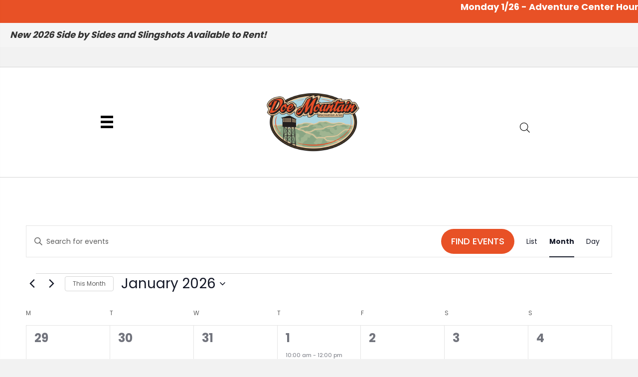

--- FILE ---
content_type: text/css
request_url: https://dmra.gov/wp-content/uploads/bb-plugin/cache/3df2d116fa591b44078681958654656c-layout-bundle.css?ver=2.9.3.2-1.5.1.1
body_size: 21428
content:
.fl-builder-content *,.fl-builder-content *:before,.fl-builder-content *:after {-webkit-box-sizing: border-box;-moz-box-sizing: border-box;box-sizing: border-box;}.fl-row:before,.fl-row:after,.fl-row-content:before,.fl-row-content:after,.fl-col-group:before,.fl-col-group:after,.fl-col:before,.fl-col:after,.fl-module:not([data-accepts]):before,.fl-module:not([data-accepts]):after,.fl-module-content:before,.fl-module-content:after {display: table;content: " ";}.fl-row:after,.fl-row-content:after,.fl-col-group:after,.fl-col:after,.fl-module:not([data-accepts]):after,.fl-module-content:after {clear: both;}.fl-clear {clear: both;}.fl-row,.fl-row-content {margin-left: auto;margin-right: auto;min-width: 0;}.fl-row-content-wrap {position: relative;}.fl-builder-mobile .fl-row-bg-photo .fl-row-content-wrap {background-attachment: scroll;}.fl-row-bg-video,.fl-row-bg-video .fl-row-content,.fl-row-bg-embed,.fl-row-bg-embed .fl-row-content {position: relative;}.fl-row-bg-video .fl-bg-video,.fl-row-bg-embed .fl-bg-embed-code {bottom: 0;left: 0;overflow: hidden;position: absolute;right: 0;top: 0;}.fl-row-bg-video .fl-bg-video video,.fl-row-bg-embed .fl-bg-embed-code video {bottom: 0;left: 0px;max-width: none;position: absolute;right: 0;top: 0px;}.fl-row-bg-video .fl-bg-video video {min-width: 100%;min-height: 100%;width: auto;height: auto;}.fl-row-bg-video .fl-bg-video iframe,.fl-row-bg-embed .fl-bg-embed-code iframe {pointer-events: none;width: 100vw;height: 56.25vw; max-width: none;min-height: 100vh;min-width: 177.77vh; position: absolute;top: 50%;left: 50%;-ms-transform: translate(-50%, -50%); -webkit-transform: translate(-50%, -50%); transform: translate(-50%, -50%);}.fl-bg-video-fallback {background-position: 50% 50%;background-repeat: no-repeat;background-size: cover;bottom: 0px;left: 0px;position: absolute;right: 0px;top: 0px;}.fl-row-bg-slideshow,.fl-row-bg-slideshow .fl-row-content {position: relative;}.fl-row .fl-bg-slideshow {bottom: 0;left: 0;overflow: hidden;position: absolute;right: 0;top: 0;z-index: 0;}.fl-builder-edit .fl-row .fl-bg-slideshow * {bottom: 0;height: auto !important;left: 0;position: absolute !important;right: 0;top: 0;}.fl-row-bg-overlay .fl-row-content-wrap:after {border-radius: inherit;content: '';display: block;position: absolute;top: 0;right: 0;bottom: 0;left: 0;z-index: 0;}.fl-row-bg-overlay .fl-row-content {position: relative;z-index: 1;}.fl-row-default-height .fl-row-content-wrap,.fl-row-custom-height .fl-row-content-wrap {display: -webkit-box;display: -webkit-flex;display: -ms-flexbox;display: flex;min-height: 100vh;}.fl-row-overlap-top .fl-row-content-wrap {display: -webkit-inline-box;display: -webkit-inline-flex;display: -moz-inline-box;display: -ms-inline-flexbox;display: inline-flex;width: 100%;}.fl-row-default-height .fl-row-content-wrap,.fl-row-custom-height .fl-row-content-wrap {min-height: 0;}.fl-row-default-height .fl-row-content,.fl-row-full-height .fl-row-content,.fl-row-custom-height .fl-row-content {-webkit-box-flex: 1 1 auto; -moz-box-flex: 1 1 auto;-webkit-flex: 1 1 auto;-ms-flex: 1 1 auto;flex: 1 1 auto;}.fl-row-default-height .fl-row-full-width.fl-row-content,.fl-row-full-height .fl-row-full-width.fl-row-content,.fl-row-custom-height .fl-row-full-width.fl-row-content {max-width: 100%;width: 100%;}.fl-row-default-height.fl-row-align-center .fl-row-content-wrap,.fl-row-full-height.fl-row-align-center .fl-row-content-wrap,.fl-row-custom-height.fl-row-align-center .fl-row-content-wrap {-webkit-align-items: center;-webkit-box-align: center;-webkit-box-pack: center;-webkit-justify-content: center;-ms-flex-align: center;-ms-flex-pack: center;justify-content: center;align-items: center;}.fl-row-default-height.fl-row-align-bottom .fl-row-content-wrap,.fl-row-full-height.fl-row-align-bottom .fl-row-content-wrap,.fl-row-custom-height.fl-row-align-bottom .fl-row-content-wrap {-webkit-align-items: flex-end;-webkit-justify-content: flex-end;-webkit-box-align: end;-webkit-box-pack: end;-ms-flex-align: end;-ms-flex-pack: end;justify-content: flex-end;align-items: flex-end;}.fl-col-group-equal-height {display: flex;flex-wrap: wrap;width: 100%;}.fl-col-group-equal-height.fl-col-group-has-child-loading {flex-wrap: nowrap;}.fl-col-group-equal-height .fl-col,.fl-col-group-equal-height .fl-col-content {display: flex;flex: 1 1 auto;}.fl-col-group-equal-height .fl-col-content {flex-direction: column;flex-shrink: 1;min-width: 1px;max-width: 100%;width: 100%;}.fl-col-group-equal-height:before,.fl-col-group-equal-height .fl-col:before,.fl-col-group-equal-height .fl-col-content:before,.fl-col-group-equal-height:after,.fl-col-group-equal-height .fl-col:after,.fl-col-group-equal-height .fl-col-content:after{content: none;}.fl-col-group-nested.fl-col-group-equal-height.fl-col-group-align-top .fl-col-content,.fl-col-group-equal-height.fl-col-group-align-top .fl-col-content {justify-content: flex-start;}.fl-col-group-nested.fl-col-group-equal-height.fl-col-group-align-center .fl-col-content,.fl-col-group-equal-height.fl-col-group-align-center .fl-col-content {justify-content: center;}.fl-col-group-nested.fl-col-group-equal-height.fl-col-group-align-bottom .fl-col-content,.fl-col-group-equal-height.fl-col-group-align-bottom .fl-col-content {justify-content: flex-end;}.fl-col-group-equal-height.fl-col-group-align-center .fl-col-group {width: 100%;}.fl-col {float: left;min-height: 1px;}.fl-col-bg-overlay .fl-col-content {position: relative;}.fl-col-bg-overlay .fl-col-content:after {border-radius: inherit;content: '';display: block;position: absolute;top: 0;right: 0;bottom: 0;left: 0;z-index: 0;}.fl-col-bg-overlay .fl-module {position: relative;z-index: 2;}.single:not(.woocommerce).single-fl-builder-template .fl-content {width: 100%;}.fl-builder-layer {position: absolute;top:0;left:0;right: 0;bottom: 0;z-index: 0;pointer-events: none;overflow: hidden;}.fl-builder-shape-layer {z-index: 0;}.fl-builder-shape-layer.fl-builder-bottom-edge-layer {z-index: 1;}.fl-row-bg-overlay .fl-builder-shape-layer {z-index: 1;}.fl-row-bg-overlay .fl-builder-shape-layer.fl-builder-bottom-edge-layer {z-index: 2;}.fl-row-has-layers .fl-row-content {z-index: 1;}.fl-row-bg-overlay .fl-row-content {z-index: 2;}.fl-builder-layer > * {display: block;position: absolute;top:0;left:0;width: 100%;}.fl-builder-layer + .fl-row-content {position: relative;}.fl-builder-layer .fl-shape {fill: #aaa;stroke: none;stroke-width: 0;width:100%;}@supports (-webkit-touch-callout: inherit) {.fl-row.fl-row-bg-parallax .fl-row-content-wrap,.fl-row.fl-row-bg-fixed .fl-row-content-wrap {background-position: center !important;background-attachment: scroll !important;}}@supports (-webkit-touch-callout: none) {.fl-row.fl-row-bg-fixed .fl-row-content-wrap {background-position: center !important;background-attachment: scroll !important;}}.fl-clearfix:before,.fl-clearfix:after {display: table;content: " ";}.fl-clearfix:after {clear: both;}.sr-only {position: absolute;width: 1px;height: 1px;padding: 0;overflow: hidden;clip: rect(0,0,0,0);white-space: nowrap;border: 0;}.fl-builder-content a.fl-button,.fl-builder-content a.fl-button:visited {border-radius: 4px;-moz-border-radius: 4px;-webkit-border-radius: 4px;display: inline-block;font-size: 16px;font-weight: normal;line-height: 18px;padding: 12px 24px;text-decoration: none;text-shadow: none;}.fl-builder-content .fl-button:hover {text-decoration: none;}.fl-builder-content .fl-button:active {position: relative;top: 1px;}.fl-builder-content .fl-button-width-full .fl-button {display: block;text-align: center;}.fl-builder-content .fl-button-width-custom .fl-button {display: inline-block;text-align: center;max-width: 100%;}.fl-builder-content .fl-button-left {text-align: left;}.fl-builder-content .fl-button-center {text-align: center;}.fl-builder-content .fl-button-right {text-align: right;}.fl-builder-content .fl-button i {font-size: 1.3em;height: auto;margin-right:8px;vertical-align: middle;width: auto;}.fl-builder-content .fl-button i.fl-button-icon-after {margin-left: 8px;margin-right: 0;}.fl-builder-content .fl-button-has-icon .fl-button-text {vertical-align: middle;}.fl-icon-wrap {display: inline-block;}.fl-icon {display: table-cell;vertical-align: middle;}.fl-icon a {text-decoration: none;}.fl-icon i {float: right;height: auto;width: auto;}.fl-icon i:before {border: none !important;height: auto;width: auto;}.fl-icon-text {display: table-cell;text-align: left;padding-left: 15px;vertical-align: middle;}.fl-icon-text-empty {display: none;}.fl-icon-text *:last-child {margin: 0 !important;padding: 0 !important;}.fl-icon-text a {text-decoration: none;}.fl-icon-text span {display: block;}.fl-icon-text span.mce-edit-focus {min-width: 1px;}.fl-module img {max-width: 100%;}.fl-photo {line-height: 0;position: relative;}.fl-photo-align-left {text-align: left;}.fl-photo-align-center {text-align: center;}.fl-photo-align-right {text-align: right;}.fl-photo-content {display: inline-block;line-height: 0;position: relative;max-width: 100%;}.fl-photo-img-svg {width: 100%;}.fl-photo-content img {display: inline;height: auto;max-width: 100%;}.fl-photo-crop-circle img {-webkit-border-radius: 100%;-moz-border-radius: 100%;border-radius: 100%;}.fl-photo-caption {font-size: 13px;line-height: 18px;overflow: hidden;text-overflow: ellipsis;}.fl-photo-caption-below {padding-bottom: 20px;padding-top: 10px;}.fl-photo-caption-hover {background: rgba(0,0,0,0.7);bottom: 0;color: #fff;left: 0;opacity: 0;filter: alpha(opacity = 0);padding: 10px 15px;position: absolute;right: 0;-webkit-transition:opacity 0.3s ease-in;-moz-transition:opacity 0.3s ease-in;transition:opacity 0.3s ease-in;}.fl-photo-content:hover .fl-photo-caption-hover {opacity: 100;filter: alpha(opacity = 100);}.fl-builder-pagination,.fl-builder-pagination-load-more {padding: 40px 0;}.fl-builder-pagination ul.page-numbers {list-style: none;margin: 0;padding: 0;text-align: center;}.fl-builder-pagination li {display: inline-block;list-style: none;margin: 0;padding: 0;}.fl-builder-pagination li a.page-numbers,.fl-builder-pagination li span.page-numbers {border: 1px solid #e6e6e6;display: inline-block;padding: 5px 10px;margin: 0 0 5px;}.fl-builder-pagination li a.page-numbers:hover,.fl-builder-pagination li span.current {background: #f5f5f5;text-decoration: none;}.fl-slideshow,.fl-slideshow * {-webkit-box-sizing: content-box;-moz-box-sizing: content-box;box-sizing: content-box;}.fl-slideshow .fl-slideshow-image img {max-width: none !important;}.fl-slideshow-social {line-height: 0 !important;}.fl-slideshow-social * {margin: 0 !important;}.fl-builder-content .bx-wrapper .bx-viewport {background: transparent;border: none;box-shadow: none;-moz-box-shadow: none;-webkit-box-shadow: none;left: 0;}.mfp-wrap button.mfp-arrow,.mfp-wrap button.mfp-arrow:active,.mfp-wrap button.mfp-arrow:hover,.mfp-wrap button.mfp-arrow:focus {background: transparent !important;border: none !important;outline: none;position: absolute;top: 50%;box-shadow: none !important;-moz-box-shadow: none !important;-webkit-box-shadow: none !important;}.mfp-wrap .mfp-close,.mfp-wrap .mfp-close:active,.mfp-wrap .mfp-close:hover,.mfp-wrap .mfp-close:focus {background: transparent !important;border: none !important;outline: none;position: absolute;top: 0;box-shadow: none !important;-moz-box-shadow: none !important;-webkit-box-shadow: none !important;}.admin-bar .mfp-wrap .mfp-close,.admin-bar .mfp-wrap .mfp-close:active,.admin-bar .mfp-wrap .mfp-close:hover,.admin-bar .mfp-wrap .mfp-close:focus {top: 32px!important;}img.mfp-img {padding: 0;}.mfp-counter {display: none;}.mfp-wrap .mfp-preloader.fa {font-size: 30px;}.fl-form-field {margin-bottom: 15px;}.fl-form-field input.fl-form-error {border-color: #DD6420;}.fl-form-error-message {clear: both;color: #DD6420;display: none;padding-top: 8px;font-size: 12px;font-weight: lighter;}.fl-form-button-disabled {opacity: 0.5;}.fl-animation {opacity: 0;}body.fl-no-js .fl-animation {opacity: 1;}.fl-builder-preview .fl-animation,.fl-builder-edit .fl-animation,.fl-animated {opacity: 1;}.fl-animated {animation-fill-mode: both;-webkit-animation-fill-mode: both;}.fl-button.fl-button-icon-animation i {width: 0 !important;opacity: 0;-ms-filter: "alpha(opacity=0)";transition: all 0.2s ease-out;-webkit-transition: all 0.2s ease-out;}.fl-button.fl-button-icon-animation:hover i {opacity: 1! important;-ms-filter: "alpha(opacity=100)";}.fl-button.fl-button-icon-animation i.fl-button-icon-after {margin-left: 0px !important;}.fl-button.fl-button-icon-animation:hover i.fl-button-icon-after {margin-left: 10px !important;}.fl-button.fl-button-icon-animation i.fl-button-icon-before {margin-right: 0 !important;}.fl-button.fl-button-icon-animation:hover i.fl-button-icon-before {margin-right: 20px !important;margin-left: -10px;}@media (max-width: 1581px) {}@media (max-width: 1281px) { .fl-col-group.fl-col-group-medium-reversed {display: -webkit-flex;display: flex;-webkit-flex-wrap: wrap-reverse;flex-wrap: wrap-reverse;flex-direction: row-reverse;} }@media (max-width: 769px) { .fl-row-content-wrap {background-attachment: scroll !important;}.fl-row-bg-parallax .fl-row-content-wrap {background-attachment: scroll !important;background-position: center center !important;}.fl-col-group.fl-col-group-equal-height {display: block;}.fl-col-group.fl-col-group-equal-height.fl-col-group-custom-width {display: -webkit-box;display: -webkit-flex;display: flex;}.fl-col-group.fl-col-group-responsive-reversed {display: -webkit-flex;display: flex;-webkit-flex-wrap: wrap-reverse;flex-wrap: wrap-reverse;flex-direction: row-reverse;}.fl-col-group.fl-col-group-responsive-reversed .fl-col:not(.fl-col-small-custom-width) {flex-basis: 100%;width: 100% !important;}.fl-col-group.fl-col-group-medium-reversed:not(.fl-col-group-responsive-reversed) {display: unset;display: unset;-webkit-flex-wrap: unset;flex-wrap: unset;flex-direction: unset;}.fl-col {clear: both;float: none;margin-left: auto;margin-right: auto;width: auto !important;}.fl-col-small:not(.fl-col-small-full-width) {max-width: 400px;}.fl-block-col-resize {display:none;}.fl-row[data-node] .fl-row-content-wrap {margin: 0;padding-left: 0;padding-right: 0;}.fl-row[data-node] .fl-bg-video,.fl-row[data-node] .fl-bg-slideshow {left: 0;right: 0;}.fl-col[data-node] .fl-col-content {margin: 0;padding-left: 0;padding-right: 0;} }@media (min-width: 1582px) {html .fl-visible-large:not(.fl-visible-desktop),html .fl-visible-medium:not(.fl-visible-desktop),html .fl-visible-mobile:not(.fl-visible-desktop) {display: none;}}@media (min-width: 1282px) and (max-width: 1581px) {html .fl-visible-desktop:not(.fl-visible-large),html .fl-visible-medium:not(.fl-visible-large),html .fl-visible-mobile:not(.fl-visible-large) {display: none;}}@media (min-width: 770px) and (max-width: 1281px) {html .fl-visible-desktop:not(.fl-visible-medium),html .fl-visible-large:not(.fl-visible-medium),html .fl-visible-mobile:not(.fl-visible-medium) {display: none;}}@media (max-width: 769px) {html .fl-visible-desktop:not(.fl-visible-mobile),html .fl-visible-large:not(.fl-visible-mobile),html .fl-visible-medium:not(.fl-visible-mobile) {display: none;}}.fl-col-content {display: flex;flex-direction: column;margin-top: 0px;margin-right: 0px;margin-bottom: 0px;margin-left: 0px;padding-top: 0px;padding-right: 0px;padding-bottom: 0px;padding-left: 0px;}.fl-row-fixed-width {max-width: 1540px;}.fl-row-content-wrap {margin-top: 0px;margin-right: 0px;margin-bottom: 0px;margin-left: 0px;padding-top: 20px;padding-right: 20px;padding-bottom: 20px;padding-left: 20px;}.fl-module-content, .fl-module:where(.fl-module:not(:has(> .fl-module-content))) {margin-top: 20px;margin-right: 20px;margin-bottom: 20px;margin-left: 20px;}.fl-node-g9ptfmhybj81 {color: #020000;}.fl-builder-content .fl-node-g9ptfmhybj81 *:not(input):not(textarea):not(select):not(a):not(h1):not(h2):not(h3):not(h4):not(h5):not(h6):not(.fl-menu-mobile-toggle) {color: inherit;}.fl-builder-content .fl-node-g9ptfmhybj81 a {color: #020000;}.fl-builder-content .fl-node-g9ptfmhybj81 a:hover {color: #EB4F24;}.fl-builder-content .fl-node-g9ptfmhybj81 h1,.fl-builder-content .fl-node-g9ptfmhybj81 h2,.fl-builder-content .fl-node-g9ptfmhybj81 h3,.fl-builder-content .fl-node-g9ptfmhybj81 h4,.fl-builder-content .fl-node-g9ptfmhybj81 h5,.fl-builder-content .fl-node-g9ptfmhybj81 h6,.fl-builder-content .fl-node-g9ptfmhybj81 h1 a,.fl-builder-content .fl-node-g9ptfmhybj81 h2 a,.fl-builder-content .fl-node-g9ptfmhybj81 h3 a,.fl-builder-content .fl-node-g9ptfmhybj81 h4 a,.fl-builder-content .fl-node-g9ptfmhybj81 h5 a,.fl-builder-content .fl-node-g9ptfmhybj81 h6 a {color: #020000;}.fl-node-g9ptfmhybj81 > .fl-row-content-wrap {background-color: #ffffff;border-style: solid;border-width: 0;background-clip: border-box;border-color: rgba(0,0,0,0.18);border-top-width: 1px;}.fl-node-g9ptfmhybj81 .fl-row-content {max-width: 1660px;} .fl-node-g9ptfmhybj81 > .fl-row-content-wrap {padding-top:20px;padding-bottom:20px;}@media ( max-width: 769px ) { .fl-node-g9ptfmhybj81.fl-row > .fl-row-content-wrap {padding-top:20px;padding-bottom:18px;}}.fl-node-yjex3zl0v51t {color: #000000;}.fl-builder-content .fl-node-yjex3zl0v51t *:not(input):not(textarea):not(select):not(a):not(h1):not(h2):not(h3):not(h4):not(h5):not(h6):not(.fl-menu-mobile-toggle) {color: inherit;}.fl-builder-content .fl-node-yjex3zl0v51t a {color: #000000;}.fl-builder-content .fl-node-yjex3zl0v51t a:hover {color: #000000;}.fl-builder-content .fl-node-yjex3zl0v51t h1,.fl-builder-content .fl-node-yjex3zl0v51t h2,.fl-builder-content .fl-node-yjex3zl0v51t h3,.fl-builder-content .fl-node-yjex3zl0v51t h4,.fl-builder-content .fl-node-yjex3zl0v51t h5,.fl-builder-content .fl-node-yjex3zl0v51t h6,.fl-builder-content .fl-node-yjex3zl0v51t h1 a,.fl-builder-content .fl-node-yjex3zl0v51t h2 a,.fl-builder-content .fl-node-yjex3zl0v51t h3 a,.fl-builder-content .fl-node-yjex3zl0v51t h4 a,.fl-builder-content .fl-node-yjex3zl0v51t h5 a,.fl-builder-content .fl-node-yjex3zl0v51t h6 a {color: #000000;}.fl-node-yjex3zl0v51t > .fl-row-content-wrap {background-color: #f7f7f7;border-style: none;border-width: 0;background-clip: border-box;border-color: #2d2d2d;border-top-width: 1px;border-right-width: 0px;border-bottom-width: 0px;border-left-width: 0px;}.fl-node-yjex3zl0v51t .fl-row-content {max-width: 1660px;} .fl-node-yjex3zl0v51t > .fl-row-content-wrap {padding-top:10px;padding-bottom:0px;}.fl-node-tge6xjnhdc31 {width: 50%;}.fl-node-tge6xjnhdc31 > .fl-col-content {border-top-left-radius: 0px;border-top-right-radius: 0px;border-bottom-left-radius: 0px;border-bottom-right-radius: 0px;box-shadow: 0px 0px 0px 0px rgba(0, 0, 0, 0.5);}@media(max-width: 1281px) {.fl-builder-content .fl-node-tge6xjnhdc31 {width: 50% !important;max-width: none;-webkit-box-flex: 0 1 auto;-moz-box-flex: 0 1 auto;-webkit-flex: 0 1 auto;-ms-flex: 0 1 auto;flex: 0 1 auto;}}@media(max-width: 769px) {.fl-builder-content .fl-node-tge6xjnhdc31 {width: 100% !important;max-width: none;clear: none;float: left;}}.fl-node-as2eq83km71p {width: 36.73%;}@media(max-width: 769px) {.fl-builder-content .fl-node-as2eq83km71p {width: 100% !important;max-width: none;clear: none;float: left;}} .fl-node-as2eq83km71p > .fl-col-content {margin-right:15%;}@media ( max-width: 1581px ) { .fl-node-as2eq83km71p.fl-col > .fl-col-content {margin-right:12%;}}@media ( max-width: 1281px ) { .fl-node-as2eq83km71p.fl-col > .fl-col-content {margin-right:6%;}}@media ( max-width: 769px ) { .fl-node-as2eq83km71p.fl-col > .fl-col-content {margin-right:0px;margin-left:0px;}}.fl-node-4rihxzc93euv {width: 50%;}.fl-node-4rihxzc93euv > .fl-col-content {border-top-left-radius: 0px;border-top-right-radius: 0px;border-bottom-left-radius: 0px;border-bottom-right-radius: 0px;box-shadow: 0px 0px 0px 0px rgba(0, 0, 0, 0.5);}@media(max-width: 1281px) {.fl-builder-content .fl-node-4rihxzc93euv {width: 50% !important;max-width: none;-webkit-box-flex: 0 1 auto;-moz-box-flex: 0 1 auto;-webkit-flex: 0 1 auto;-ms-flex: 0 1 auto;flex: 0 1 auto;}}@media(max-width: 769px) {.fl-builder-content .fl-node-4rihxzc93euv {width: 100% !important;max-width: none;clear: none;float: left;}}.fl-node-9hqs3at5grel {width: 27.27%;}@media(max-width: 769px) {.fl-builder-content .fl-node-9hqs3at5grel {width: 100% !important;max-width: none;clear: none;float: left;}} .fl-node-9hqs3at5grel > .fl-col-content {margin-left:12%;}.fl-node-95y7bsn4gc2j {width: 20%;}@media(max-width: 769px) {.fl-builder-content .fl-node-95y7bsn4gc2j {width: 100% !important;max-width: none;clear: none;float: left;}}.fl-node-dqgn4srwj9x7 {width: 16%;}@media(max-width: 769px) {.fl-builder-content .fl-node-dqgn4srwj9x7 {width: 100% !important;max-width: none;clear: none;float: left;}}.fl-builder-content .fl-rich-text strong {font-weight: bold;}.fl-module.fl-rich-text p:last-child {margin-bottom: 0;}.fl-builder-edit .fl-module.fl-rich-text p:not(:has(~ *:not(.fl-block-overlay))) {margin-bottom: 0;}.fl-builder-content .fl-node-8r0zeto4jinp .fl-rich-text, .fl-builder-content .fl-node-8r0zeto4jinp .fl-rich-text *:not(b, strong) {font-size: 13px;text-align: right;}@media(max-width: 1281px) {.fl-builder-content .fl-node-8r0zeto4jinp .fl-rich-text, .fl-builder-content .fl-node-8r0zeto4jinp .fl-rich-text *:not(b, strong) {text-align: right;}}@media(max-width: 769px) {.fl-builder-content .fl-node-8r0zeto4jinp .fl-rich-text, .fl-builder-content .fl-node-8r0zeto4jinp .fl-rich-text *:not(b, strong) {text-align: center;}} .fl-node-8r0zeto4jinp > .fl-module-content {margin-top:0px;margin-bottom:10px;}@media ( max-width: 769px ) { .fl-node-8r0zeto4jinp.fl-module > .fl-module-content {margin-bottom:12px;}}@media (max-width: 769px) { .fl-module-icon {text-align: center;} }.fl-node-y80bx3rolq4a .fl-icon i,.fl-node-y80bx3rolq4a .fl-icon i:before {color: #9b9b9b;}.fl-node-y80bx3rolq4a .fl-icon i:hover,.fl-node-y80bx3rolq4a .fl-icon i:hover:before,.fl-node-y80bx3rolq4a .fl-icon a:hover i,.fl-node-y80bx3rolq4a .fl-icon a:hover i:before {color: #7f7f7f;}.fl-node-y80bx3rolq4a .fl-icon i, .fl-node-y80bx3rolq4a .fl-icon i:before {font-size: 16px;}.fl-node-y80bx3rolq4a .fl-icon-wrap .fl-icon-text {height: 28px;}.fl-node-y80bx3rolq4a.fl-module-icon {text-align: left;}@media(max-width: 1581px) {.fl-node-y80bx3rolq4a .fl-icon-wrap .fl-icon-text {height: 28px;}}@media(max-width: 1281px) {.fl-node-y80bx3rolq4a .fl-icon-wrap .fl-icon-text {height: 28px;}}@media(max-width: 769px) {.fl-node-y80bx3rolq4a .fl-icon-wrap .fl-icon-text {height: 28px;}} .fl-node-y80bx3rolq4a > .fl-module-content {margin-top:0px;margin-bottom:0px;margin-left:5px;}.fl-node-o8cbaf0wh1dj .fl-icon i,.fl-node-o8cbaf0wh1dj .fl-icon i:before {color: #9b9b9b;}.fl-node-o8cbaf0wh1dj .fl-icon i, .fl-node-o8cbaf0wh1dj .fl-icon i:before {font-size: 16px;}.fl-node-o8cbaf0wh1dj .fl-icon-wrap .fl-icon-text {height: 28px;}.fl-node-o8cbaf0wh1dj.fl-module-icon {text-align: left;}@media(max-width: 1581px) {.fl-node-o8cbaf0wh1dj .fl-icon-wrap .fl-icon-text {height: 28px;}}@media(max-width: 1281px) {.fl-node-o8cbaf0wh1dj .fl-icon-wrap .fl-icon-text {height: 28px;}}@media(max-width: 769px) {.fl-node-o8cbaf0wh1dj .fl-icon-wrap .fl-icon-text {height: 28px;}} .fl-node-o8cbaf0wh1dj > .fl-module-content {margin-top:0px;margin-right:0px;margin-bottom:0px;margin-left:3px;}.fl-node-tkf6a8zlj4bp .fl-icon i,.fl-node-tkf6a8zlj4bp .fl-icon i:before {color: #9b9b9b;}.fl-node-tkf6a8zlj4bp .fl-icon i:hover,.fl-node-tkf6a8zlj4bp .fl-icon i:hover:before,.fl-node-tkf6a8zlj4bp .fl-icon a:hover i,.fl-node-tkf6a8zlj4bp .fl-icon a:hover i:before {color: #7f7f7f;}.fl-node-tkf6a8zlj4bp .fl-icon i, .fl-node-tkf6a8zlj4bp .fl-icon i:before {font-size: 16px;}.fl-node-tkf6a8zlj4bp .fl-icon-wrap .fl-icon-text {height: 28px;}.fl-node-tkf6a8zlj4bp.fl-module-icon {text-align: left;}@media(max-width: 1581px) {.fl-node-tkf6a8zlj4bp .fl-icon-wrap .fl-icon-text {height: 28px;}}@media(max-width: 1281px) {.fl-node-tkf6a8zlj4bp .fl-icon-wrap .fl-icon-text {height: 28px;}}@media(max-width: 769px) {.fl-node-tkf6a8zlj4bp .fl-icon-wrap .fl-icon-text {height: 28px;}} .fl-node-tkf6a8zlj4bp > .fl-module-content {margin-top:0px;margin-bottom:0px;margin-left:5px;}.fl-node-stcaiohmfp4j .fl-icon i,.fl-node-stcaiohmfp4j .fl-icon i:before {color: #9b9b9b;}.fl-node-stcaiohmfp4j .fl-icon i, .fl-node-stcaiohmfp4j .fl-icon i:before {font-size: 16px;}.fl-node-stcaiohmfp4j .fl-icon-wrap .fl-icon-text {height: 28px;}.fl-node-stcaiohmfp4j.fl-module-icon {text-align: left;}@media(max-width: 1581px) {.fl-node-stcaiohmfp4j .fl-icon-wrap .fl-icon-text {height: 28px;}}@media(max-width: 1281px) {.fl-node-stcaiohmfp4j .fl-icon-wrap .fl-icon-text {height: 28px;}}@media(max-width: 769px) {.fl-node-stcaiohmfp4j .fl-icon-wrap .fl-icon-text {height: 28px;}} .fl-node-stcaiohmfp4j > .fl-module-content {margin-top:0px;margin-right:0px;margin-bottom:0px;margin-left:3px;}.fl-node-10qcn6wsg93e .fl-icon i,.fl-node-10qcn6wsg93e .fl-icon i:before {color: #9b9b9b;}.fl-node-10qcn6wsg93e .fl-icon i:hover,.fl-node-10qcn6wsg93e .fl-icon i:hover:before,.fl-node-10qcn6wsg93e .fl-icon a:hover i,.fl-node-10qcn6wsg93e .fl-icon a:hover i:before {color: #7f7f7f;}.fl-node-10qcn6wsg93e .fl-icon i, .fl-node-10qcn6wsg93e .fl-icon i:before {font-size: 16px;}.fl-node-10qcn6wsg93e .fl-icon-wrap .fl-icon-text {height: 28px;}.fl-node-10qcn6wsg93e.fl-module-icon {text-align: left;}@media(max-width: 1581px) {.fl-node-10qcn6wsg93e .fl-icon-wrap .fl-icon-text {height: 28px;}}@media(max-width: 1281px) {.fl-node-10qcn6wsg93e .fl-icon-wrap .fl-icon-text {height: 28px;}}@media(max-width: 769px) {.fl-node-10qcn6wsg93e .fl-icon-wrap .fl-icon-text {height: 28px;}} .fl-node-10qcn6wsg93e > .fl-module-content {margin-top:0px;margin-bottom:0px;margin-left:5px;}.fl-node-1c5h7kt86oja .fl-icon i,.fl-node-1c5h7kt86oja .fl-icon i:before {color: #9b9b9b;}.fl-node-1c5h7kt86oja .fl-icon i, .fl-node-1c5h7kt86oja .fl-icon i:before {font-size: 16px;}.fl-node-1c5h7kt86oja .fl-icon-wrap .fl-icon-text {height: 28px;}.fl-node-1c5h7kt86oja.fl-module-icon {text-align: left;}@media(max-width: 1581px) {.fl-node-1c5h7kt86oja .fl-icon-wrap .fl-icon-text {height: 28px;}}@media(max-width: 1281px) {.fl-node-1c5h7kt86oja .fl-icon-wrap .fl-icon-text {height: 28px;}}@media(max-width: 769px) {.fl-node-1c5h7kt86oja .fl-icon-wrap .fl-icon-text {height: 28px;}} .fl-node-1c5h7kt86oja > .fl-module-content {margin-top:0px;margin-right:0px;margin-bottom:0px;margin-left:3px;}.fl-node-8jtzq2d6oavg .fl-icon i,.fl-node-8jtzq2d6oavg .fl-icon i:before {color: #9b9b9b;}.fl-node-8jtzq2d6oavg .fl-icon i:hover,.fl-node-8jtzq2d6oavg .fl-icon i:hover:before,.fl-node-8jtzq2d6oavg .fl-icon a:hover i,.fl-node-8jtzq2d6oavg .fl-icon a:hover i:before {color: #7f7f7f;}.fl-node-8jtzq2d6oavg .fl-icon i, .fl-node-8jtzq2d6oavg .fl-icon i:before {font-size: 16px;}.fl-node-8jtzq2d6oavg .fl-icon-wrap .fl-icon-text {height: 28px;}.fl-node-8jtzq2d6oavg.fl-module-icon {text-align: left;}@media(max-width: 1581px) {.fl-node-8jtzq2d6oavg .fl-icon-wrap .fl-icon-text {height: 28px;}}@media(max-width: 1281px) {.fl-node-8jtzq2d6oavg .fl-icon-wrap .fl-icon-text {height: 28px;}}@media(max-width: 769px) {.fl-node-8jtzq2d6oavg .fl-icon-wrap .fl-icon-text {height: 28px;}} .fl-node-8jtzq2d6oavg > .fl-module-content {margin-top:0px;margin-bottom:0px;margin-left:5px;}.fl-node-5ahsn6tylm1c .fl-icon i,.fl-node-5ahsn6tylm1c .fl-icon i:before {color: #9b9b9b;}.fl-node-5ahsn6tylm1c .fl-icon i, .fl-node-5ahsn6tylm1c .fl-icon i:before {font-size: 16px;}.fl-node-5ahsn6tylm1c .fl-icon-wrap .fl-icon-text {height: 28px;}.fl-node-5ahsn6tylm1c.fl-module-icon {text-align: left;}@media(max-width: 1581px) {.fl-node-5ahsn6tylm1c .fl-icon-wrap .fl-icon-text {height: 28px;}}@media(max-width: 1281px) {.fl-node-5ahsn6tylm1c .fl-icon-wrap .fl-icon-text {height: 28px;}}@media(max-width: 769px) {.fl-node-5ahsn6tylm1c .fl-icon-wrap .fl-icon-text {height: 28px;}} .fl-node-5ahsn6tylm1c > .fl-module-content {margin-top:0px;margin-right:0px;margin-bottom:0px;margin-left:3px;}.fl-node-owfmkphx92cj .fl-icon i,.fl-node-owfmkphx92cj .fl-icon i:before {color: #9b9b9b;}.fl-node-owfmkphx92cj .fl-icon i:hover,.fl-node-owfmkphx92cj .fl-icon i:hover:before,.fl-node-owfmkphx92cj .fl-icon a:hover i,.fl-node-owfmkphx92cj .fl-icon a:hover i:before {color: #7f7f7f;}.fl-node-owfmkphx92cj .fl-icon i, .fl-node-owfmkphx92cj .fl-icon i:before {font-size: 16px;}.fl-node-owfmkphx92cj .fl-icon-wrap .fl-icon-text {height: 28px;}.fl-node-owfmkphx92cj.fl-module-icon {text-align: left;}@media(max-width: 1581px) {.fl-node-owfmkphx92cj .fl-icon-wrap .fl-icon-text {height: 28px;}}@media(max-width: 1281px) {.fl-node-owfmkphx92cj .fl-icon-wrap .fl-icon-text {height: 28px;}}@media(max-width: 769px) {.fl-node-owfmkphx92cj .fl-icon-wrap .fl-icon-text {height: 28px;}} .fl-node-owfmkphx92cj > .fl-module-content {margin-top:0px;margin-bottom:0px;margin-left:5px;}.fl-node-7qm5tc01wrl8 .fl-icon i,.fl-node-7qm5tc01wrl8 .fl-icon i:before {color: #9b9b9b;}.fl-node-7qm5tc01wrl8 .fl-icon i, .fl-node-7qm5tc01wrl8 .fl-icon i:before {font-size: 16px;}.fl-node-7qm5tc01wrl8 .fl-icon-wrap .fl-icon-text {height: 28px;}.fl-node-7qm5tc01wrl8.fl-module-icon {text-align: left;}@media(max-width: 1581px) {.fl-node-7qm5tc01wrl8 .fl-icon-wrap .fl-icon-text {height: 28px;}}@media(max-width: 1281px) {.fl-node-7qm5tc01wrl8 .fl-icon-wrap .fl-icon-text {height: 28px;}}@media(max-width: 769px) {.fl-node-7qm5tc01wrl8 .fl-icon-wrap .fl-icon-text {height: 28px;}} .fl-node-7qm5tc01wrl8 > .fl-module-content {margin-top:0px;margin-right:0px;margin-bottom:0px;margin-left:3px;}.fl-node-8k46sl0medgo .fl-icon i,.fl-node-8k46sl0medgo .fl-icon i:before {color: #9b9b9b;}.fl-node-8k46sl0medgo .fl-icon i:hover,.fl-node-8k46sl0medgo .fl-icon i:hover:before,.fl-node-8k46sl0medgo .fl-icon a:hover i,.fl-node-8k46sl0medgo .fl-icon a:hover i:before {color: #7f7f7f;}.fl-node-8k46sl0medgo .fl-icon i, .fl-node-8k46sl0medgo .fl-icon i:before {font-size: 16px;}.fl-node-8k46sl0medgo .fl-icon-wrap .fl-icon-text {height: 28px;}.fl-node-8k46sl0medgo.fl-module-icon {text-align: left;}@media(max-width: 1581px) {.fl-node-8k46sl0medgo .fl-icon-wrap .fl-icon-text {height: 28px;}}@media(max-width: 1281px) {.fl-node-8k46sl0medgo .fl-icon-wrap .fl-icon-text {height: 28px;}}@media(max-width: 769px) {.fl-node-8k46sl0medgo .fl-icon-wrap .fl-icon-text {height: 28px;}} .fl-node-8k46sl0medgo > .fl-module-content {margin-top:0px;margin-bottom:0px;margin-left:5px;}.fl-node-fw0v43hxy9bo .fl-icon i,.fl-node-fw0v43hxy9bo .fl-icon i:before {color: #9b9b9b;}.fl-node-fw0v43hxy9bo .fl-icon i, .fl-node-fw0v43hxy9bo .fl-icon i:before {font-size: 16px;}.fl-node-fw0v43hxy9bo .fl-icon-wrap .fl-icon-text {height: 28px;}.fl-node-fw0v43hxy9bo.fl-module-icon {text-align: left;}@media(max-width: 1581px) {.fl-node-fw0v43hxy9bo .fl-icon-wrap .fl-icon-text {height: 28px;}}@media(max-width: 1281px) {.fl-node-fw0v43hxy9bo .fl-icon-wrap .fl-icon-text {height: 28px;}}@media(max-width: 769px) {.fl-node-fw0v43hxy9bo .fl-icon-wrap .fl-icon-text {height: 28px;}} .fl-node-fw0v43hxy9bo > .fl-module-content {margin-top:0px;margin-right:0px;margin-bottom:0px;margin-left:3px;}.fl-node-g2x8esc3vtpq .fl-icon i,.fl-node-g2x8esc3vtpq .fl-icon i:before {color: #9b9b9b;}.fl-node-g2x8esc3vtpq .fl-icon i:hover,.fl-node-g2x8esc3vtpq .fl-icon i:hover:before,.fl-node-g2x8esc3vtpq .fl-icon a:hover i,.fl-node-g2x8esc3vtpq .fl-icon a:hover i:before {color: #7f7f7f;}.fl-node-g2x8esc3vtpq .fl-icon i, .fl-node-g2x8esc3vtpq .fl-icon i:before {font-size: 16px;}.fl-node-g2x8esc3vtpq .fl-icon-wrap .fl-icon-text {height: 28px;}.fl-node-g2x8esc3vtpq.fl-module-icon {text-align: left;}@media(max-width: 1581px) {.fl-node-g2x8esc3vtpq .fl-icon-wrap .fl-icon-text {height: 28px;}}@media(max-width: 1281px) {.fl-node-g2x8esc3vtpq .fl-icon-wrap .fl-icon-text {height: 28px;}}@media(max-width: 769px) {.fl-node-g2x8esc3vtpq .fl-icon-wrap .fl-icon-text {height: 28px;}} .fl-node-g2x8esc3vtpq > .fl-module-content {margin-top:0px;margin-bottom:0px;margin-left:5px;}.fl-node-f3k8zrt70qp5 .fl-icon i,.fl-node-f3k8zrt70qp5 .fl-icon i:before {color: #9b9b9b;}.fl-node-f3k8zrt70qp5 .fl-icon i, .fl-node-f3k8zrt70qp5 .fl-icon i:before {font-size: 16px;}.fl-node-f3k8zrt70qp5 .fl-icon-wrap .fl-icon-text {height: 28px;}.fl-node-f3k8zrt70qp5.fl-module-icon {text-align: left;}@media(max-width: 1581px) {.fl-node-f3k8zrt70qp5 .fl-icon-wrap .fl-icon-text {height: 28px;}}@media(max-width: 1281px) {.fl-node-f3k8zrt70qp5 .fl-icon-wrap .fl-icon-text {height: 28px;}}@media(max-width: 769px) {.fl-node-f3k8zrt70qp5 .fl-icon-wrap .fl-icon-text {height: 28px;}} .fl-node-f3k8zrt70qp5 > .fl-module-content {margin-top:0px;margin-right:0px;margin-bottom:0px;margin-left:3px;}.fl-node-0ec2s8d6k7ro .fl-icon i,.fl-node-0ec2s8d6k7ro .fl-icon i:before {color: #9b9b9b;}.fl-node-0ec2s8d6k7ro .fl-icon i:hover,.fl-node-0ec2s8d6k7ro .fl-icon i:hover:before,.fl-node-0ec2s8d6k7ro .fl-icon a:hover i,.fl-node-0ec2s8d6k7ro .fl-icon a:hover i:before {color: #7f7f7f;}.fl-node-0ec2s8d6k7ro .fl-icon i, .fl-node-0ec2s8d6k7ro .fl-icon i:before {font-size: 16px;}.fl-node-0ec2s8d6k7ro .fl-icon-wrap .fl-icon-text {height: 28px;}.fl-node-0ec2s8d6k7ro.fl-module-icon {text-align: left;}@media(max-width: 1581px) {.fl-node-0ec2s8d6k7ro .fl-icon-wrap .fl-icon-text {height: 28px;}}@media(max-width: 1281px) {.fl-node-0ec2s8d6k7ro .fl-icon-wrap .fl-icon-text {height: 28px;}}@media(max-width: 769px) {.fl-node-0ec2s8d6k7ro .fl-icon-wrap .fl-icon-text {height: 28px;}} .fl-node-0ec2s8d6k7ro > .fl-module-content {margin-top:0px;margin-bottom:0px;margin-left:5px;}.fl-node-qt2cbwm8xgy1 .fl-icon i,.fl-node-qt2cbwm8xgy1 .fl-icon i:before {color: #9b9b9b;}.fl-node-qt2cbwm8xgy1 .fl-icon i, .fl-node-qt2cbwm8xgy1 .fl-icon i:before {font-size: 16px;}.fl-node-qt2cbwm8xgy1 .fl-icon-wrap .fl-icon-text {height: 28px;}.fl-node-qt2cbwm8xgy1.fl-module-icon {text-align: left;}@media(max-width: 1581px) {.fl-node-qt2cbwm8xgy1 .fl-icon-wrap .fl-icon-text {height: 28px;}}@media(max-width: 1281px) {.fl-node-qt2cbwm8xgy1 .fl-icon-wrap .fl-icon-text {height: 28px;}}@media(max-width: 769px) {.fl-node-qt2cbwm8xgy1 .fl-icon-wrap .fl-icon-text {height: 28px;}} .fl-node-qt2cbwm8xgy1 > .fl-module-content {margin-top:0px;margin-right:0px;margin-bottom:0px;margin-left:3px;}.fl-node-hpoi0k7sqbfj .fl-icon i,.fl-node-hpoi0k7sqbfj .fl-icon i:before {color: #9b9b9b;}.fl-node-hpoi0k7sqbfj .fl-icon i:hover,.fl-node-hpoi0k7sqbfj .fl-icon i:hover:before,.fl-node-hpoi0k7sqbfj .fl-icon a:hover i,.fl-node-hpoi0k7sqbfj .fl-icon a:hover i:before {color: #7f7f7f;}.fl-node-hpoi0k7sqbfj .fl-icon i, .fl-node-hpoi0k7sqbfj .fl-icon i:before {font-size: 16px;}.fl-node-hpoi0k7sqbfj .fl-icon-wrap .fl-icon-text {height: 28px;}.fl-node-hpoi0k7sqbfj.fl-module-icon {text-align: left;}@media(max-width: 1581px) {.fl-node-hpoi0k7sqbfj .fl-icon-wrap .fl-icon-text {height: 28px;}}@media(max-width: 1281px) {.fl-node-hpoi0k7sqbfj .fl-icon-wrap .fl-icon-text {height: 28px;}}@media(max-width: 769px) {.fl-node-hpoi0k7sqbfj .fl-icon-wrap .fl-icon-text {height: 28px;}} .fl-node-hpoi0k7sqbfj > .fl-module-content {margin-top:0px;margin-bottom:0px;margin-left:5px;}.fl-node-m5tgql4yxhzr .fl-icon i,.fl-node-m5tgql4yxhzr .fl-icon i:before {color: #9b9b9b;}.fl-node-m5tgql4yxhzr .fl-icon i, .fl-node-m5tgql4yxhzr .fl-icon i:before {font-size: 16px;}.fl-node-m5tgql4yxhzr .fl-icon-wrap .fl-icon-text {height: 28px;}.fl-node-m5tgql4yxhzr.fl-module-icon {text-align: left;}@media(max-width: 1581px) {.fl-node-m5tgql4yxhzr .fl-icon-wrap .fl-icon-text {height: 28px;}}@media(max-width: 1281px) {.fl-node-m5tgql4yxhzr .fl-icon-wrap .fl-icon-text {height: 28px;}}@media(max-width: 769px) {.fl-node-m5tgql4yxhzr .fl-icon-wrap .fl-icon-text {height: 28px;}} .fl-node-m5tgql4yxhzr > .fl-module-content {margin-top:0px;margin-right:0px;margin-bottom:0px;margin-left:3px;}.fl-node-1g4e6nmjscbl .fl-icon i,.fl-node-1g4e6nmjscbl .fl-icon i:before {color: #9b9b9b;}.fl-node-1g4e6nmjscbl .fl-icon i:hover,.fl-node-1g4e6nmjscbl .fl-icon i:hover:before,.fl-node-1g4e6nmjscbl .fl-icon a:hover i,.fl-node-1g4e6nmjscbl .fl-icon a:hover i:before {color: #7f7f7f;}.fl-node-1g4e6nmjscbl .fl-icon i, .fl-node-1g4e6nmjscbl .fl-icon i:before {font-size: 16px;}.fl-node-1g4e6nmjscbl .fl-icon-wrap .fl-icon-text {height: 28px;}.fl-node-1g4e6nmjscbl.fl-module-icon {text-align: left;}@media(max-width: 1581px) {.fl-node-1g4e6nmjscbl .fl-icon-wrap .fl-icon-text {height: 28px;}}@media(max-width: 1281px) {.fl-node-1g4e6nmjscbl .fl-icon-wrap .fl-icon-text {height: 28px;}}@media(max-width: 769px) {.fl-node-1g4e6nmjscbl .fl-icon-wrap .fl-icon-text {height: 28px;}} .fl-node-1g4e6nmjscbl > .fl-module-content {margin-top:0px;margin-bottom:0px;margin-left:5px;}.fl-node-pc08bym4ihvk .fl-icon i,.fl-node-pc08bym4ihvk .fl-icon i:before {color: #9b9b9b;}.fl-node-pc08bym4ihvk .fl-icon i, .fl-node-pc08bym4ihvk .fl-icon i:before {font-size: 16px;}.fl-node-pc08bym4ihvk .fl-icon-wrap .fl-icon-text {height: 28px;}.fl-node-pc08bym4ihvk.fl-module-icon {text-align: left;}@media(max-width: 1581px) {.fl-node-pc08bym4ihvk .fl-icon-wrap .fl-icon-text {height: 28px;}}@media(max-width: 1281px) {.fl-node-pc08bym4ihvk .fl-icon-wrap .fl-icon-text {height: 28px;}}@media(max-width: 769px) {.fl-node-pc08bym4ihvk .fl-icon-wrap .fl-icon-text {height: 28px;}} .fl-node-pc08bym4ihvk > .fl-module-content {margin-top:0px;margin-right:0px;margin-bottom:0px;margin-left:3px;}.fl-node-pekfj2u16bxq .fl-icon i,.fl-node-pekfj2u16bxq .fl-icon i:before {color: #9b9b9b;}.fl-node-pekfj2u16bxq .fl-icon i:hover,.fl-node-pekfj2u16bxq .fl-icon i:hover:before,.fl-node-pekfj2u16bxq .fl-icon a:hover i,.fl-node-pekfj2u16bxq .fl-icon a:hover i:before {color: #7f7f7f;}.fl-node-pekfj2u16bxq .fl-icon i, .fl-node-pekfj2u16bxq .fl-icon i:before {font-size: 16px;}.fl-node-pekfj2u16bxq .fl-icon-wrap .fl-icon-text {height: 28px;}.fl-node-pekfj2u16bxq.fl-module-icon {text-align: left;}@media(max-width: 1581px) {.fl-node-pekfj2u16bxq .fl-icon-wrap .fl-icon-text {height: 28px;}}@media(max-width: 1281px) {.fl-node-pekfj2u16bxq .fl-icon-wrap .fl-icon-text {height: 28px;}}@media(max-width: 769px) {.fl-node-pekfj2u16bxq .fl-icon-wrap .fl-icon-text {height: 28px;}} .fl-node-pekfj2u16bxq > .fl-module-content {margin-top:0px;margin-bottom:0px;margin-left:5px;}.fl-node-h058eygcpbfw .fl-icon i,.fl-node-h058eygcpbfw .fl-icon i:before {color: #9b9b9b;}.fl-node-h058eygcpbfw .fl-icon i, .fl-node-h058eygcpbfw .fl-icon i:before {font-size: 16px;}.fl-node-h058eygcpbfw .fl-icon-wrap .fl-icon-text {height: 28px;}.fl-node-h058eygcpbfw.fl-module-icon {text-align: left;}@media(max-width: 1581px) {.fl-node-h058eygcpbfw .fl-icon-wrap .fl-icon-text {height: 28px;}}@media(max-width: 1281px) {.fl-node-h058eygcpbfw .fl-icon-wrap .fl-icon-text {height: 28px;}}@media(max-width: 769px) {.fl-node-h058eygcpbfw .fl-icon-wrap .fl-icon-text {height: 28px;}} .fl-node-h058eygcpbfw > .fl-module-content {margin-top:0px;margin-right:0px;margin-bottom:0px;margin-left:3px;}.fl-node-2zox04fth6ir .fl-icon i,.fl-node-2zox04fth6ir .fl-icon i:before {color: #9b9b9b;}.fl-node-2zox04fth6ir .fl-icon i:hover,.fl-node-2zox04fth6ir .fl-icon i:hover:before,.fl-node-2zox04fth6ir .fl-icon a:hover i,.fl-node-2zox04fth6ir .fl-icon a:hover i:before {color: #7f7f7f;}.fl-node-2zox04fth6ir .fl-icon i, .fl-node-2zox04fth6ir .fl-icon i:before {font-size: 16px;}.fl-node-2zox04fth6ir .fl-icon-wrap .fl-icon-text {height: 28px;}.fl-node-2zox04fth6ir.fl-module-icon {text-align: left;}@media(max-width: 1581px) {.fl-node-2zox04fth6ir .fl-icon-wrap .fl-icon-text {height: 28px;}}@media(max-width: 1281px) {.fl-node-2zox04fth6ir .fl-icon-wrap .fl-icon-text {height: 28px;}}@media(max-width: 769px) {.fl-node-2zox04fth6ir .fl-icon-wrap .fl-icon-text {height: 28px;}} .fl-node-2zox04fth6ir > .fl-module-content {margin-top:0px;margin-bottom:0px;margin-left:5px;}.fl-node-xalzwh07eu1v .fl-icon i,.fl-node-xalzwh07eu1v .fl-icon i:before {color: #9b9b9b;}.fl-node-xalzwh07eu1v .fl-icon i, .fl-node-xalzwh07eu1v .fl-icon i:before {font-size: 16px;}.fl-node-xalzwh07eu1v .fl-icon-wrap .fl-icon-text {height: 28px;}.fl-node-xalzwh07eu1v.fl-module-icon {text-align: left;}@media(max-width: 1581px) {.fl-node-xalzwh07eu1v .fl-icon-wrap .fl-icon-text {height: 28px;}}@media(max-width: 1281px) {.fl-node-xalzwh07eu1v .fl-icon-wrap .fl-icon-text {height: 28px;}}@media(max-width: 769px) {.fl-node-xalzwh07eu1v .fl-icon-wrap .fl-icon-text {height: 28px;}} .fl-node-xalzwh07eu1v > .fl-module-content {margin-top:0px;margin-right:0px;margin-bottom:0px;margin-left:3px;}.fl-node-pc4do62q39ez .fl-icon i,.fl-node-pc4do62q39ez .fl-icon i:before {color: #9b9b9b;}.fl-node-pc4do62q39ez .fl-icon i:hover,.fl-node-pc4do62q39ez .fl-icon i:hover:before,.fl-node-pc4do62q39ez .fl-icon a:hover i,.fl-node-pc4do62q39ez .fl-icon a:hover i:before {color: #7f7f7f;}.fl-node-pc4do62q39ez .fl-icon i, .fl-node-pc4do62q39ez .fl-icon i:before {font-size: 16px;}.fl-node-pc4do62q39ez .fl-icon-wrap .fl-icon-text {height: 28px;}.fl-node-pc4do62q39ez.fl-module-icon {text-align: left;}@media(max-width: 1581px) {.fl-node-pc4do62q39ez .fl-icon-wrap .fl-icon-text {height: 28px;}}@media(max-width: 1281px) {.fl-node-pc4do62q39ez .fl-icon-wrap .fl-icon-text {height: 28px;}}@media(max-width: 769px) {.fl-node-pc4do62q39ez .fl-icon-wrap .fl-icon-text {height: 28px;}} .fl-node-pc4do62q39ez > .fl-module-content {margin-top:0px;margin-bottom:0px;margin-left:5px;}.fl-node-6hnw3es1xl4b .fl-icon i,.fl-node-6hnw3es1xl4b .fl-icon i:before {color: #9b9b9b;}.fl-node-6hnw3es1xl4b .fl-icon i, .fl-node-6hnw3es1xl4b .fl-icon i:before {font-size: 16px;}.fl-node-6hnw3es1xl4b .fl-icon-wrap .fl-icon-text {height: 28px;}.fl-node-6hnw3es1xl4b.fl-module-icon {text-align: left;}@media(max-width: 1581px) {.fl-node-6hnw3es1xl4b .fl-icon-wrap .fl-icon-text {height: 28px;}}@media(max-width: 1281px) {.fl-node-6hnw3es1xl4b .fl-icon-wrap .fl-icon-text {height: 28px;}}@media(max-width: 769px) {.fl-node-6hnw3es1xl4b .fl-icon-wrap .fl-icon-text {height: 28px;}} .fl-node-6hnw3es1xl4b > .fl-module-content {margin-top:0px;margin-right:0px;margin-bottom:0px;margin-left:3px;}.fl-node-lhzi0xkm7gwu .fl-icon i,.fl-node-lhzi0xkm7gwu .fl-icon i:before {color: #9b9b9b;}.fl-node-lhzi0xkm7gwu .fl-icon i:hover,.fl-node-lhzi0xkm7gwu .fl-icon i:hover:before,.fl-node-lhzi0xkm7gwu .fl-icon a:hover i,.fl-node-lhzi0xkm7gwu .fl-icon a:hover i:before {color: #7f7f7f;}.fl-node-lhzi0xkm7gwu .fl-icon i, .fl-node-lhzi0xkm7gwu .fl-icon i:before {font-size: 16px;}.fl-node-lhzi0xkm7gwu .fl-icon-wrap .fl-icon-text {height: 28px;}.fl-node-lhzi0xkm7gwu.fl-module-icon {text-align: left;}@media(max-width: 1581px) {.fl-node-lhzi0xkm7gwu .fl-icon-wrap .fl-icon-text {height: 28px;}}@media(max-width: 1281px) {.fl-node-lhzi0xkm7gwu .fl-icon-wrap .fl-icon-text {height: 28px;}}@media(max-width: 769px) {.fl-node-lhzi0xkm7gwu .fl-icon-wrap .fl-icon-text {height: 28px;}} .fl-node-lhzi0xkm7gwu > .fl-module-content {margin-top:0px;margin-bottom:0px;margin-left:5px;}.fl-node-ivo3ndqyweb1 .fl-icon i,.fl-node-ivo3ndqyweb1 .fl-icon i:before {color: #9b9b9b;}.fl-node-ivo3ndqyweb1 .fl-icon i, .fl-node-ivo3ndqyweb1 .fl-icon i:before {font-size: 16px;}.fl-node-ivo3ndqyweb1 .fl-icon-wrap .fl-icon-text {height: 28px;}.fl-node-ivo3ndqyweb1.fl-module-icon {text-align: left;}@media(max-width: 1581px) {.fl-node-ivo3ndqyweb1 .fl-icon-wrap .fl-icon-text {height: 28px;}}@media(max-width: 1281px) {.fl-node-ivo3ndqyweb1 .fl-icon-wrap .fl-icon-text {height: 28px;}}@media(max-width: 769px) {.fl-node-ivo3ndqyweb1 .fl-icon-wrap .fl-icon-text {height: 28px;}} .fl-node-ivo3ndqyweb1 > .fl-module-content {margin-top:0px;margin-right:0px;margin-bottom:0px;margin-left:3px;}.fl-node-k47nmyarfv9t .fl-icon i,.fl-node-k47nmyarfv9t .fl-icon i:before {color: #9b9b9b;}.fl-node-k47nmyarfv9t .fl-icon i:hover,.fl-node-k47nmyarfv9t .fl-icon i:hover:before,.fl-node-k47nmyarfv9t .fl-icon a:hover i,.fl-node-k47nmyarfv9t .fl-icon a:hover i:before {color: #7f7f7f;}.fl-node-k47nmyarfv9t .fl-icon i, .fl-node-k47nmyarfv9t .fl-icon i:before {font-size: 16px;}.fl-node-k47nmyarfv9t .fl-icon-wrap .fl-icon-text {height: 28px;}.fl-node-k47nmyarfv9t.fl-module-icon {text-align: left;}@media(max-width: 1581px) {.fl-node-k47nmyarfv9t .fl-icon-wrap .fl-icon-text {height: 28px;}}@media(max-width: 1281px) {.fl-node-k47nmyarfv9t .fl-icon-wrap .fl-icon-text {height: 28px;}}@media(max-width: 769px) {.fl-node-k47nmyarfv9t .fl-icon-wrap .fl-icon-text {height: 28px;}} .fl-node-k47nmyarfv9t > .fl-module-content {margin-top:0px;margin-bottom:0px;margin-left:5px;}.fl-node-dsemvpj2xh60 .fl-icon i,.fl-node-dsemvpj2xh60 .fl-icon i:before {color: #9b9b9b;}.fl-node-dsemvpj2xh60 .fl-icon i, .fl-node-dsemvpj2xh60 .fl-icon i:before {font-size: 16px;}.fl-node-dsemvpj2xh60 .fl-icon-wrap .fl-icon-text {height: 28px;}.fl-node-dsemvpj2xh60.fl-module-icon {text-align: left;}@media(max-width: 1581px) {.fl-node-dsemvpj2xh60 .fl-icon-wrap .fl-icon-text {height: 28px;}}@media(max-width: 1281px) {.fl-node-dsemvpj2xh60 .fl-icon-wrap .fl-icon-text {height: 28px;}}@media(max-width: 769px) {.fl-node-dsemvpj2xh60 .fl-icon-wrap .fl-icon-text {height: 28px;}} .fl-node-dsemvpj2xh60 > .fl-module-content {margin-top:0px;margin-right:0px;margin-bottom:0px;margin-left:3px;}.fl-node-my9fth7n25xg .fl-icon i,.fl-node-my9fth7n25xg .fl-icon i:before {color: #9b9b9b;}.fl-node-my9fth7n25xg .fl-icon i:hover,.fl-node-my9fth7n25xg .fl-icon i:hover:before,.fl-node-my9fth7n25xg .fl-icon a:hover i,.fl-node-my9fth7n25xg .fl-icon a:hover i:before {color: #7f7f7f;}.fl-node-my9fth7n25xg .fl-icon i, .fl-node-my9fth7n25xg .fl-icon i:before {font-size: 16px;}.fl-node-my9fth7n25xg .fl-icon-wrap .fl-icon-text {height: 28px;}.fl-node-my9fth7n25xg.fl-module-icon {text-align: left;}@media(max-width: 1581px) {.fl-node-my9fth7n25xg .fl-icon-wrap .fl-icon-text {height: 28px;}}@media(max-width: 1281px) {.fl-node-my9fth7n25xg .fl-icon-wrap .fl-icon-text {height: 28px;}}@media(max-width: 769px) {.fl-node-my9fth7n25xg .fl-icon-wrap .fl-icon-text {height: 28px;}} .fl-node-my9fth7n25xg > .fl-module-content {margin-top:0px;margin-bottom:0px;margin-left:5px;}.fl-node-20g6b3hlf5ke .fl-icon i,.fl-node-20g6b3hlf5ke .fl-icon i:before {color: #9b9b9b;}.fl-node-20g6b3hlf5ke .fl-icon i, .fl-node-20g6b3hlf5ke .fl-icon i:before {font-size: 16px;}.fl-node-20g6b3hlf5ke .fl-icon-wrap .fl-icon-text {height: 28px;}.fl-node-20g6b3hlf5ke.fl-module-icon {text-align: left;}@media(max-width: 1581px) {.fl-node-20g6b3hlf5ke .fl-icon-wrap .fl-icon-text {height: 28px;}}@media(max-width: 1281px) {.fl-node-20g6b3hlf5ke .fl-icon-wrap .fl-icon-text {height: 28px;}}@media(max-width: 769px) {.fl-node-20g6b3hlf5ke .fl-icon-wrap .fl-icon-text {height: 28px;}} .fl-node-20g6b3hlf5ke > .fl-module-content {margin-top:0px;margin-right:0px;margin-bottom:0px;margin-left:3px;}.fl-node-59nbt2c0upwi .fl-icon i,.fl-node-59nbt2c0upwi .fl-icon i:before {color: #9b9b9b;}.fl-node-59nbt2c0upwi .fl-icon i:hover,.fl-node-59nbt2c0upwi .fl-icon i:hover:before,.fl-node-59nbt2c0upwi .fl-icon a:hover i,.fl-node-59nbt2c0upwi .fl-icon a:hover i:before {color: #7f7f7f;}.fl-node-59nbt2c0upwi .fl-icon i, .fl-node-59nbt2c0upwi .fl-icon i:before {font-size: 16px;}.fl-node-59nbt2c0upwi .fl-icon-wrap .fl-icon-text {height: 28px;}.fl-node-59nbt2c0upwi.fl-module-icon {text-align: left;}@media(max-width: 1581px) {.fl-node-59nbt2c0upwi .fl-icon-wrap .fl-icon-text {height: 28px;}}@media(max-width: 1281px) {.fl-node-59nbt2c0upwi .fl-icon-wrap .fl-icon-text {height: 28px;}}@media(max-width: 769px) {.fl-node-59nbt2c0upwi .fl-icon-wrap .fl-icon-text {height: 28px;}} .fl-node-59nbt2c0upwi > .fl-module-content {margin-top:0px;margin-bottom:0px;margin-left:5px;}.fl-node-1rnmd853k9gf .fl-icon i,.fl-node-1rnmd853k9gf .fl-icon i:before {color: #9b9b9b;}.fl-node-1rnmd853k9gf .fl-icon i, .fl-node-1rnmd853k9gf .fl-icon i:before {font-size: 16px;}.fl-node-1rnmd853k9gf .fl-icon-wrap .fl-icon-text {height: 28px;}.fl-node-1rnmd853k9gf.fl-module-icon {text-align: left;}@media(max-width: 1581px) {.fl-node-1rnmd853k9gf .fl-icon-wrap .fl-icon-text {height: 28px;}}@media(max-width: 1281px) {.fl-node-1rnmd853k9gf .fl-icon-wrap .fl-icon-text {height: 28px;}}@media(max-width: 769px) {.fl-node-1rnmd853k9gf .fl-icon-wrap .fl-icon-text {height: 28px;}} .fl-node-1rnmd853k9gf > .fl-module-content {margin-top:0px;margin-right:0px;margin-bottom:0px;margin-left:3px;}.fl-node-71wljyc3mkox .fl-icon i,.fl-node-71wljyc3mkox .fl-icon i:before {color: #9b9b9b;}.fl-node-71wljyc3mkox .fl-icon i:hover,.fl-node-71wljyc3mkox .fl-icon i:hover:before,.fl-node-71wljyc3mkox .fl-icon a:hover i,.fl-node-71wljyc3mkox .fl-icon a:hover i:before {color: #7f7f7f;}.fl-node-71wljyc3mkox .fl-icon i, .fl-node-71wljyc3mkox .fl-icon i:before {font-size: 16px;}.fl-node-71wljyc3mkox .fl-icon-wrap .fl-icon-text {height: 28px;}.fl-node-71wljyc3mkox.fl-module-icon {text-align: left;}@media(max-width: 1581px) {.fl-node-71wljyc3mkox .fl-icon-wrap .fl-icon-text {height: 28px;}}@media(max-width: 1281px) {.fl-node-71wljyc3mkox .fl-icon-wrap .fl-icon-text {height: 28px;}}@media(max-width: 769px) {.fl-node-71wljyc3mkox .fl-icon-wrap .fl-icon-text {height: 28px;}} .fl-node-71wljyc3mkox > .fl-module-content {margin-top:0px;margin-bottom:0px;margin-left:5px;}.fl-node-0wemujptc7f1 .fl-icon i,.fl-node-0wemujptc7f1 .fl-icon i:before {color: #9b9b9b;}.fl-node-0wemujptc7f1 .fl-icon i, .fl-node-0wemujptc7f1 .fl-icon i:before {font-size: 16px;}.fl-node-0wemujptc7f1 .fl-icon-wrap .fl-icon-text {height: 28px;}.fl-node-0wemujptc7f1.fl-module-icon {text-align: left;}@media(max-width: 1581px) {.fl-node-0wemujptc7f1 .fl-icon-wrap .fl-icon-text {height: 28px;}}@media(max-width: 1281px) {.fl-node-0wemujptc7f1 .fl-icon-wrap .fl-icon-text {height: 28px;}}@media(max-width: 769px) {.fl-node-0wemujptc7f1 .fl-icon-wrap .fl-icon-text {height: 28px;}} .fl-node-0wemujptc7f1 > .fl-module-content {margin-top:0px;margin-right:0px;margin-bottom:0px;margin-left:3px;}.fl-node-odgifum8w6rk .fl-icon i,.fl-node-odgifum8w6rk .fl-icon i:before {color: #9b9b9b;}.fl-node-odgifum8w6rk .fl-icon i:hover,.fl-node-odgifum8w6rk .fl-icon i:hover:before,.fl-node-odgifum8w6rk .fl-icon a:hover i,.fl-node-odgifum8w6rk .fl-icon a:hover i:before {color: #7f7f7f;}.fl-node-odgifum8w6rk .fl-icon i, .fl-node-odgifum8w6rk .fl-icon i:before {font-size: 16px;}.fl-node-odgifum8w6rk .fl-icon-wrap .fl-icon-text {height: 28px;}.fl-node-odgifum8w6rk.fl-module-icon {text-align: left;}@media(max-width: 1581px) {.fl-node-odgifum8w6rk .fl-icon-wrap .fl-icon-text {height: 28px;}}@media(max-width: 1281px) {.fl-node-odgifum8w6rk .fl-icon-wrap .fl-icon-text {height: 28px;}}@media(max-width: 769px) {.fl-node-odgifum8w6rk .fl-icon-wrap .fl-icon-text {height: 28px;}} .fl-node-odgifum8w6rk > .fl-module-content {margin-top:0px;margin-bottom:0px;margin-left:5px;}.fl-node-uksem18tfpxc .fl-icon i,.fl-node-uksem18tfpxc .fl-icon i:before {color: #9b9b9b;}.fl-node-uksem18tfpxc .fl-icon i, .fl-node-uksem18tfpxc .fl-icon i:before {font-size: 16px;}.fl-node-uksem18tfpxc .fl-icon-wrap .fl-icon-text {height: 28px;}.fl-node-uksem18tfpxc.fl-module-icon {text-align: left;}@media(max-width: 1581px) {.fl-node-uksem18tfpxc .fl-icon-wrap .fl-icon-text {height: 28px;}}@media(max-width: 1281px) {.fl-node-uksem18tfpxc .fl-icon-wrap .fl-icon-text {height: 28px;}}@media(max-width: 769px) {.fl-node-uksem18tfpxc .fl-icon-wrap .fl-icon-text {height: 28px;}} .fl-node-uksem18tfpxc > .fl-module-content {margin-top:0px;margin-right:0px;margin-bottom:0px;margin-left:3px;}.fl-node-t8mbkl2a7cw3 .fl-icon i,.fl-node-t8mbkl2a7cw3 .fl-icon i:before {color: #9b9b9b;}.fl-node-t8mbkl2a7cw3 .fl-icon i:hover,.fl-node-t8mbkl2a7cw3 .fl-icon i:hover:before,.fl-node-t8mbkl2a7cw3 .fl-icon a:hover i,.fl-node-t8mbkl2a7cw3 .fl-icon a:hover i:before {color: #7f7f7f;}.fl-node-t8mbkl2a7cw3 .fl-icon i, .fl-node-t8mbkl2a7cw3 .fl-icon i:before {font-size: 16px;}.fl-node-t8mbkl2a7cw3 .fl-icon-wrap .fl-icon-text {height: 28px;}.fl-node-t8mbkl2a7cw3.fl-module-icon {text-align: left;}@media(max-width: 1581px) {.fl-node-t8mbkl2a7cw3 .fl-icon-wrap .fl-icon-text {height: 28px;}}@media(max-width: 1281px) {.fl-node-t8mbkl2a7cw3 .fl-icon-wrap .fl-icon-text {height: 28px;}}@media(max-width: 769px) {.fl-node-t8mbkl2a7cw3 .fl-icon-wrap .fl-icon-text {height: 28px;}} .fl-node-t8mbkl2a7cw3 > .fl-module-content {margin-top:0px;margin-bottom:0px;margin-left:5px;}.fl-node-p74n60x8ut3k .fl-icon i,.fl-node-p74n60x8ut3k .fl-icon i:before {color: #9b9b9b;}.fl-node-p74n60x8ut3k .fl-icon i, .fl-node-p74n60x8ut3k .fl-icon i:before {font-size: 16px;}.fl-node-p74n60x8ut3k .fl-icon-wrap .fl-icon-text {height: 28px;}.fl-node-p74n60x8ut3k.fl-module-icon {text-align: left;}@media(max-width: 1581px) {.fl-node-p74n60x8ut3k .fl-icon-wrap .fl-icon-text {height: 28px;}}@media(max-width: 1281px) {.fl-node-p74n60x8ut3k .fl-icon-wrap .fl-icon-text {height: 28px;}}@media(max-width: 769px) {.fl-node-p74n60x8ut3k .fl-icon-wrap .fl-icon-text {height: 28px;}} .fl-node-p74n60x8ut3k > .fl-module-content {margin-top:0px;margin-right:0px;margin-bottom:0px;margin-left:3px;}.fl-node-4c9o57a1rjyk .fl-icon i,.fl-node-4c9o57a1rjyk .fl-icon i:before {color: #9b9b9b;}.fl-node-4c9o57a1rjyk .fl-icon i:hover,.fl-node-4c9o57a1rjyk .fl-icon i:hover:before,.fl-node-4c9o57a1rjyk .fl-icon a:hover i,.fl-node-4c9o57a1rjyk .fl-icon a:hover i:before {color: #7f7f7f;}.fl-node-4c9o57a1rjyk .fl-icon i, .fl-node-4c9o57a1rjyk .fl-icon i:before {font-size: 16px;}.fl-node-4c9o57a1rjyk .fl-icon-wrap .fl-icon-text {height: 28px;}.fl-node-4c9o57a1rjyk.fl-module-icon {text-align: left;}@media(max-width: 1581px) {.fl-node-4c9o57a1rjyk .fl-icon-wrap .fl-icon-text {height: 28px;}}@media(max-width: 1281px) {.fl-node-4c9o57a1rjyk .fl-icon-wrap .fl-icon-text {height: 28px;}}@media(max-width: 769px) {.fl-node-4c9o57a1rjyk .fl-icon-wrap .fl-icon-text {height: 28px;}} .fl-node-4c9o57a1rjyk > .fl-module-content {margin-top:0px;margin-bottom:0px;margin-left:5px;}.fl-node-0ea4rzdvnj51 .fl-icon i,.fl-node-0ea4rzdvnj51 .fl-icon i:before {color: #9b9b9b;}.fl-node-0ea4rzdvnj51 .fl-icon i, .fl-node-0ea4rzdvnj51 .fl-icon i:before {font-size: 16px;}.fl-node-0ea4rzdvnj51 .fl-icon-wrap .fl-icon-text {height: 28px;}.fl-node-0ea4rzdvnj51.fl-module-icon {text-align: left;}@media(max-width: 1581px) {.fl-node-0ea4rzdvnj51 .fl-icon-wrap .fl-icon-text {height: 28px;}}@media(max-width: 1281px) {.fl-node-0ea4rzdvnj51 .fl-icon-wrap .fl-icon-text {height: 28px;}}@media(max-width: 769px) {.fl-node-0ea4rzdvnj51 .fl-icon-wrap .fl-icon-text {height: 28px;}} .fl-node-0ea4rzdvnj51 > .fl-module-content {margin-top:0px;margin-right:0px;margin-bottom:0px;margin-left:3px;}.fl-node-s0l486ozr1x5 .fl-icon i,.fl-node-s0l486ozr1x5 .fl-icon i:before {color: #9b9b9b;}.fl-node-s0l486ozr1x5 .fl-icon i:hover,.fl-node-s0l486ozr1x5 .fl-icon i:hover:before,.fl-node-s0l486ozr1x5 .fl-icon a:hover i,.fl-node-s0l486ozr1x5 .fl-icon a:hover i:before {color: #7f7f7f;}.fl-node-s0l486ozr1x5 .fl-icon i, .fl-node-s0l486ozr1x5 .fl-icon i:before {font-size: 16px;}.fl-node-s0l486ozr1x5 .fl-icon-wrap .fl-icon-text {height: 28px;}.fl-node-s0l486ozr1x5.fl-module-icon {text-align: left;}@media(max-width: 1581px) {.fl-node-s0l486ozr1x5 .fl-icon-wrap .fl-icon-text {height: 28px;}}@media(max-width: 1281px) {.fl-node-s0l486ozr1x5 .fl-icon-wrap .fl-icon-text {height: 28px;}}@media(max-width: 769px) {.fl-node-s0l486ozr1x5 .fl-icon-wrap .fl-icon-text {height: 28px;}} .fl-node-s0l486ozr1x5 > .fl-module-content {margin-top:0px;margin-bottom:0px;margin-left:5px;}.fl-node-ud0qmoa457b2 .fl-icon i,.fl-node-ud0qmoa457b2 .fl-icon i:before {color: #9b9b9b;}.fl-node-ud0qmoa457b2 .fl-icon i, .fl-node-ud0qmoa457b2 .fl-icon i:before {font-size: 16px;}.fl-node-ud0qmoa457b2 .fl-icon-wrap .fl-icon-text {height: 28px;}.fl-node-ud0qmoa457b2.fl-module-icon {text-align: left;}@media(max-width: 1581px) {.fl-node-ud0qmoa457b2 .fl-icon-wrap .fl-icon-text {height: 28px;}}@media(max-width: 1281px) {.fl-node-ud0qmoa457b2 .fl-icon-wrap .fl-icon-text {height: 28px;}}@media(max-width: 769px) {.fl-node-ud0qmoa457b2 .fl-icon-wrap .fl-icon-text {height: 28px;}} .fl-node-ud0qmoa457b2 > .fl-module-content {margin-top:0px;margin-right:0px;margin-bottom:0px;margin-left:3px;}.fl-node-c5tv6e14odqk .fl-icon i,.fl-node-c5tv6e14odqk .fl-icon i:before {color: #9b9b9b;}.fl-node-c5tv6e14odqk .fl-icon i:hover,.fl-node-c5tv6e14odqk .fl-icon i:hover:before,.fl-node-c5tv6e14odqk .fl-icon a:hover i,.fl-node-c5tv6e14odqk .fl-icon a:hover i:before {color: #7f7f7f;}.fl-node-c5tv6e14odqk .fl-icon i, .fl-node-c5tv6e14odqk .fl-icon i:before {font-size: 16px;}.fl-node-c5tv6e14odqk .fl-icon-wrap .fl-icon-text {height: 28px;}.fl-node-c5tv6e14odqk.fl-module-icon {text-align: left;}@media(max-width: 1581px) {.fl-node-c5tv6e14odqk .fl-icon-wrap .fl-icon-text {height: 28px;}}@media(max-width: 1281px) {.fl-node-c5tv6e14odqk .fl-icon-wrap .fl-icon-text {height: 28px;}}@media(max-width: 769px) {.fl-node-c5tv6e14odqk .fl-icon-wrap .fl-icon-text {height: 28px;}} .fl-node-c5tv6e14odqk > .fl-module-content {margin-top:0px;margin-bottom:0px;margin-left:5px;}.fl-node-w6yt4ujgxc82 .fl-icon i,.fl-node-w6yt4ujgxc82 .fl-icon i:before {color: #9b9b9b;}.fl-node-w6yt4ujgxc82 .fl-icon i, .fl-node-w6yt4ujgxc82 .fl-icon i:before {font-size: 16px;}.fl-node-w6yt4ujgxc82 .fl-icon-wrap .fl-icon-text {height: 28px;}.fl-node-w6yt4ujgxc82.fl-module-icon {text-align: left;}@media(max-width: 1581px) {.fl-node-w6yt4ujgxc82 .fl-icon-wrap .fl-icon-text {height: 28px;}}@media(max-width: 1281px) {.fl-node-w6yt4ujgxc82 .fl-icon-wrap .fl-icon-text {height: 28px;}}@media(max-width: 769px) {.fl-node-w6yt4ujgxc82 .fl-icon-wrap .fl-icon-text {height: 28px;}} .fl-node-w6yt4ujgxc82 > .fl-module-content {margin-top:0px;margin-right:0px;margin-bottom:0px;margin-left:3px;}.fl-node-nyx3d0quelhk .fl-icon i,.fl-node-nyx3d0quelhk .fl-icon i:before {color: #9b9b9b;}.fl-node-nyx3d0quelhk .fl-icon i:hover,.fl-node-nyx3d0quelhk .fl-icon i:hover:before,.fl-node-nyx3d0quelhk .fl-icon a:hover i,.fl-node-nyx3d0quelhk .fl-icon a:hover i:before {color: #7f7f7f;}.fl-node-nyx3d0quelhk .fl-icon i, .fl-node-nyx3d0quelhk .fl-icon i:before {font-size: 16px;}.fl-node-nyx3d0quelhk .fl-icon-wrap .fl-icon-text {height: 28px;}.fl-node-nyx3d0quelhk.fl-module-icon {text-align: left;}@media(max-width: 1581px) {.fl-node-nyx3d0quelhk .fl-icon-wrap .fl-icon-text {height: 28px;}}@media(max-width: 1281px) {.fl-node-nyx3d0quelhk .fl-icon-wrap .fl-icon-text {height: 28px;}}@media(max-width: 769px) {.fl-node-nyx3d0quelhk .fl-icon-wrap .fl-icon-text {height: 28px;}} .fl-node-nyx3d0quelhk > .fl-module-content {margin-top:0px;margin-bottom:0px;margin-left:5px;}.fl-node-9ehrakfg1byn .fl-icon i,.fl-node-9ehrakfg1byn .fl-icon i:before {color: #9b9b9b;}.fl-node-9ehrakfg1byn .fl-icon i, .fl-node-9ehrakfg1byn .fl-icon i:before {font-size: 16px;}.fl-node-9ehrakfg1byn .fl-icon-wrap .fl-icon-text {height: 28px;}.fl-node-9ehrakfg1byn.fl-module-icon {text-align: left;}@media(max-width: 1581px) {.fl-node-9ehrakfg1byn .fl-icon-wrap .fl-icon-text {height: 28px;}}@media(max-width: 1281px) {.fl-node-9ehrakfg1byn .fl-icon-wrap .fl-icon-text {height: 28px;}}@media(max-width: 769px) {.fl-node-9ehrakfg1byn .fl-icon-wrap .fl-icon-text {height: 28px;}} .fl-node-9ehrakfg1byn > .fl-module-content {margin-top:0px;margin-right:0px;margin-bottom:0px;margin-left:3px;}.fl-builder-content .fl-node-aynkplc8q34g .fl-module-content .fl-rich-text,.fl-builder-content .fl-node-aynkplc8q34g .fl-module-content .fl-rich-text * {color: #333333;}.fl-builder-content .fl-node-aynkplc8q34g .fl-rich-text, .fl-builder-content .fl-node-aynkplc8q34g .fl-rich-text *:not(b, strong) {font-weight: 400;font-size: 15px;}@media(max-width: 1281px) {.fl-builder-content .fl-node-aynkplc8q34g .fl-rich-text, .fl-builder-content .fl-node-aynkplc8q34g .fl-rich-text *:not(b, strong) {text-align: left;}}@media(max-width: 769px) {.fl-builder-content .fl-node-aynkplc8q34g .fl-rich-text, .fl-builder-content .fl-node-aynkplc8q34g .fl-rich-text *:not(b, strong) {text-align: center;}} .fl-node-aynkplc8q34g > .fl-module-content {margin-top:0px;margin-right:16px;margin-bottom:0px;margin-left:16px;}@media ( max-width: 769px ) { .fl-node-aynkplc8q34g.fl-module > .fl-module-content {margin-bottom:5px;}}.bb-heading-input.input-small {width: 46px !important;}.pp-heading-content {overflow: hidden;}.pp-heading-content .pp-heading-link {text-decoration: none;}.pp-heading-content span.heading-title {display: block;}.pp-heading-content .pp-heading.pp-separator-inline .heading-title {display: inline-block;}.pp-heading-content .pp-heading.pp-separator-inline .heading-title span {position: relative;display: inline-block;}.pp-heading-content .pp-heading.pp-separator-inline .heading-title span:before,.pp-heading-content .pp-heading.pp-separator-inline .heading-title span:after {content: "";display: block;position: absolute;top: 50%;border-width: 0;}.pp-heading-content .pp-heading.pp-separator-inline .heading-title span:before {right: 100%;}.pp-heading-content .pp-heading.pp-separator-inline .heading-title span:after {left: 100%;}.pp-heading-content .pp-heading.pp-separator-inline.pp-left .heading-title span {padding-left: 0 !important;}.pp-heading-content .pp-heading.pp-separator-inline.pp-right .heading-title span {padding-right: 0 !important;}.pp-heading-content .pp-heading.pp-separator-inline.pp-left .heading-title span:before {display: none;}.pp-heading-content .pp-heading.pp-separator-inline.pp-right .heading-title span:after {display: none;}.pp-heading-content .pp-heading.pp-separator--inline {display: flex;align-items: center;}.pp-heading-content .pp-heading.pp-separator--inline > .pp-heading-separator {flex: 1;}.pp-heading-content .pp-heading.pp-separator--inline > .pp-heading-separator span {display: block;}.pp-heading-content .pp-heading.pp-separator--inline.pp-left > .pp-heading-separator:first-of-type,.pp-heading-content .pp-heading.pp-separator--inline.pp-right > .pp-heading-separator:last-of-type {display: none;}.rtl .pp-heading-content .pp-heading.pp-separator--inline.pp-right > .pp-heading-separator:last-of-type {display: block;}.rtl .pp-heading-content .pp-heading.pp-separator--inline.pp-right > .pp-heading-separator:first-of-type {display: none;}.pp-heading-content .pp-heading.pp-separator--inline > .pp-heading-separator:first-of-type span {margin: 0 0 0 auto;}.pp-heading-content .pp-heading.pp-separator--inline > .pp-heading-separator:last-of-type span {margin: 0 auto 0 0;}.pp-heading-content .pp-heading-separator {margin: 0 auto;padding: 0;position: relative;overflow: hidden;}.pp-heading-content .pp-heading-separator.line_with_icon:before {right: 50%;left: auto;}.pp-heading-content .pp-heading-separator.line_with_icon.pp-left:before {display: none;}.pp-heading-content .pp-heading-separator.line_with_icon.pp-right:after {display: none;}.pp-heading-content .pp-heading-separator.line_with_icon:after {left: 50%;right: auto;}.pp-heading-content .pp-heading-separator.line_with_icon.pp-left:after {left: 1%;}.pp-heading-content .pp-heading-separator.line_with_icon.pp-right:before {right: 1%;}.pp-heading-content .pp-heading-separator.line_with_icon:before,.pp-heading-content .pp-heading-separator.line_with_icon:after {content: "";position: absolute;bottom: 50%;border-width: 0;top: 50%;}.pp-heading-content .pp-heading-separator .heading-icon-image {vertical-align: middle;box-shadow: none !important;max-width: 100%;}.pp-heading-content .pp-heading-separator .pp-separator-line {max-width: 100%;display: block;}.pp-heading-content .pp-heading-separator .pp-heading-separator-icon {display: inline-block;text-align: center;}.pp-heading-content .pp-heading-separator.icon_only span {display: inline-block;}@media only screen and (max-width: 768px) {.pp-heading-content .pp-heading.pp-separator-inline.pp-tablet-left .heading-title span {padding-left: 0 !important;}.pp-heading-content .pp-heading.pp-separator-inline.pp-tablet-right .heading-title span {padding-right: 0 !important;}.pp-heading-content .pp-heading.pp-separator-inline.pp-tablet-left .heading-title span:before {display: none;}.pp-heading-content .pp-heading.pp-separator-inline.pp-tablet-right .heading-title span:after {display: none;}.pp-heading-content .pp-heading-separator.line_with_icon.pp-tablet-left:before {display: none;}.pp-heading-content .pp-heading-separator.line_with_icon.pp-tablet-right:after {display: none;}.pp-heading-content .pp-heading-separator.line_with_icon.pp-tablet-left:after {left: 2%;}.pp-heading-content .pp-heading-separator.line_with_icon.pp-tablet-right:before {right: 2%;}}@media only screen and (max-width: 480px) {.pp-heading-content .pp-heading.pp-separator-inline.pp-mobile-left .heading-title span {padding-left: 0 !important;}.pp-heading-content .pp-heading.pp-separator-inline.pp-mobile-right .heading-title span {padding-right: 0 !important;}.pp-heading-content .pp-heading.pp-separator-inline.pp-mobile-left .heading-title span:before {display: none;}.pp-heading-content .pp-heading.pp-separator-inline.pp-mobile-right .heading-title span:after {display: none;}.pp-heading-content .pp-heading-separator.line_with_icon.pp-mobile-left:before {display: none;}.pp-heading-content .pp-heading-separator.line_with_icon.pp-mobile-left:before {display: none;}.pp-heading-content .pp-heading-separator.line_with_icon.pp-mobile-right:after {display: none;}.pp-heading-content .pp-heading-separator.line_with_icon.pp-mobile-left:after {left: 2%;}.pp-heading-content .pp-heading-separator.line_with_icon.pp-mobile-right:before {right: 2%;}}@media (max-width: 769px) {}div.fl-node-cd6l2xa7vt9w .pp-heading-content .pp-heading-prefix {}div.fl-node-cd6l2xa7vt9w .pp-heading-content {text-align: left;}div.fl-node-cd6l2xa7vt9w .pp-heading-content .pp-heading {}div.fl-node-cd6l2xa7vt9w .pp-heading-content .pp-heading .heading-title span.title-text {display: inline;}div.fl-node-cd6l2xa7vt9w .pp-heading-content .pp-heading .heading-title span.pp-primary-title {display: inline;}div.fl-node-cd6l2xa7vt9w .pp-heading-content .pp-heading .heading-title:hover span.pp-primary-title {background: none;}div.fl-node-cd6l2xa7vt9w .pp-heading-content .pp-heading .heading-title span.pp-secondary-title {display: inline;margin-left: 0px;}div.fl-node-cd6l2xa7vt9w .pp-heading-content .pp-heading .heading-title:hover span.pp-secondary-title {background: none;}div.fl-node-cd6l2xa7vt9w .pp-heading-content .pp-heading.pp-separator--inline,div.fl-node-cd6l2xa7vt9w .pp-heading-content .pp-heading:not(.pp-separator--inline) .heading-title {margin-top: 10px;margin-bottom: 10px;}div.fl-node-cd6l2xa7vt9w .pp-heading-content .pp-heading .heading-title.text-inline-block span.pp-primary-title,div.fl-node-cd6l2xa7vt9w .pp-heading-content .pp-heading .heading-title.text-inline-block span.pp-secondary-title {display: inline-block;}div.fl-node-cd6l2xa7vt9w .pp-heading-content .pp-heading .pp-heading-link {}div.fl-node-cd6l2xa7vt9w .pp-heading-content .pp-heading.pp-separator-inline .heading-title span:before {width: 100px;border-style: solid;border-bottom-width: 1px;}div.fl-node-cd6l2xa7vt9w .pp-heading-content .pp-heading.pp-separator-inline .heading-title span:after {width: 100px;border-style: solid;border-bottom-width: 1px;}div.fl-node-cd6l2xa7vt9w .pp-heading-content .pp-heading.pp-separator--inline .pp-heading-separator span {width: 100px;border-bottom-style: solid;border-bottom-width: 1px;}div.fl-node-cd6l2xa7vt9w .pp-heading-content .pp-sub-heading {margin-top: 0px;margin-bottom: 0px;}div.fl-node-cd6l2xa7vt9w .pp-heading-content .pp-sub-heading,div.fl-node-cd6l2xa7vt9w .pp-heading-content .pp-sub-heading p {}div.fl-node-cd6l2xa7vt9w .pp-heading-content .pp-sub-heading p:last-of-type {margin-bottom: 0;}div.fl-node-cd6l2xa7vt9w .pp-heading-content .pp-heading-separator .pp-heading-separator-align {text-align: left;}div.fl-node-cd6l2xa7vt9w .pp-heading-content .pp-heading-separator.line_with_icon {}div.fl-node-cd6l2xa7vt9w .pp-heading-content .pp-heading-separator.line_with_icon:before {margin-right: 20px;}div.fl-node-cd6l2xa7vt9w .pp-heading-content .pp-heading-separator.line_with_icon:after {margin-left: 20px;}div.fl-node-cd6l2xa7vt9w .pp-heading-content .pp-heading-separator.line_with_icon.pp-left:after {left: 1%;}div.fl-node-cd6l2xa7vt9w .pp-heading-content .pp-heading-separator.line_with_icon.pp-right:before {right: 1%;}div.fl-node-cd6l2xa7vt9w .pp-heading-content .pp-heading-separator.line_with_icon:before,div.fl-node-cd6l2xa7vt9w .pp-heading-content .pp-heading-separator.line_with_icon:after {width: 100px;border-style: solid;border-bottom-width: 1px;}div.fl-node-cd6l2xa7vt9w .pp-heading-content .pp-heading-separator .heading-icon-image {}div.fl-node-cd6l2xa7vt9w .pp-heading-content .pp-heading-separator .pp-separator-line {border-bottom-style: solid;border-bottom-width: 1px;width: 100px;float: left;}div.fl-node-cd6l2xa7vt9w .pp-heading-content .pp-heading-separator:not(.inline) {}div.fl-node-cd6l2xa7vt9w .pp-heading-content .pp-heading-separator .pp-heading-separator-icon {display: inline-block;text-align: center;border-radius: 100px;border-width: 0px;border-style: none;}div.fl-node-cd6l2xa7vt9w .pp-heading-content .pp-heading-separator .pp-heading-separator-icon i,div.fl-node-cd6l2xa7vt9w .pp-heading-content .pp-heading-separator .pp-heading-separator-icon i:before {font-size: 16px;}div.fl-node-cd6l2xa7vt9w .pp-heading-content .pp-heading-separator.icon_only span {border-radius: 100px;border-width: 0px;border-style: none;}div.fl-node-cd6l2xa7vt9w .pp-heading-content .pp-heading-separator.icon_only img,div.fl-node-cd6l2xa7vt9w .pp-heading-content .pp-heading-separator.line_with_icon img {border-radius: 100px;}@media only screen and (max-width: 1281px) {div.fl-node-cd6l2xa7vt9w .pp-heading-content .pp-heading-separator .pp-heading-separator-align,div.fl-node-cd6l2xa7vt9w .pp-heading-content {text-align: ;}div.fl-node-cd6l2xa7vt9w .pp-heading-content .pp-heading-separator .pp-separator-line {}div.fl-node-cd6l2xa7vt9w .pp-heading-content .pp-heading-prefix {}}@media only screen and (max-width: 769px) {div.fl-node-cd6l2xa7vt9w .pp-heading-content .pp-heading-separator .pp-heading-separator-align,div.fl-node-cd6l2xa7vt9w .pp-heading-content {text-align: center;}div.fl-node-cd6l2xa7vt9w .pp-heading-content .pp-heading-separator .pp-separator-line {margin: 0 auto;float: none;}div.fl-node-cd6l2xa7vt9w .pp-heading-content .pp-heading-prefix {}}div.fl-node-cd6l2xa7vt9w div.pp-heading-content .pp-heading.pp-separator-inline .heading-title span, div.fl-node-cd6l2xa7vt9w div.pp-heading-content .pp-heading.pp-separator--inline > .pp-heading-separator:last-of-type {padding-left: 20px;}div.fl-node-cd6l2xa7vt9w div.pp-heading-content .pp-heading.pp-separator-inline .heading-title span, div.fl-node-cd6l2xa7vt9w div.pp-heading-content .pp-heading.pp-separator--inline > .pp-heading-separator:first-of-type {padding-right: 20px;}div.fl-node-cd6l2xa7vt9w .pp-heading-content .pp-heading-separator .pp-heading-separator-icon {padding-top: 0px;padding-right: 0px;padding-bottom: 0px;padding-left: 0px;}div.fl-node-cd6l2xa7vt9w .pp-heading-content .pp-heading-separator.icon_only span {padding-top: 0px;padding-right: 0px;padding-bottom: 0px;padding-left: 0px;} .fl-node-cd6l2xa7vt9w > .fl-module-content {margin-top:8px;margin-bottom:0px;}@media ( max-width: 769px ) { .fl-node-cd6l2xa7vt9w.fl-module > .fl-module-content {margin-top:0px;}}div.fl-node-06k3eyhu87xb .pp-heading-content .pp-heading-prefix {}div.fl-node-06k3eyhu87xb .pp-heading-content {text-align: left;}div.fl-node-06k3eyhu87xb .pp-heading-content .pp-heading {}div.fl-node-06k3eyhu87xb .pp-heading-content .pp-heading .heading-title span.title-text {display: inline;}div.fl-node-06k3eyhu87xb .pp-heading-content .pp-heading .heading-title span.pp-primary-title {display: inline;}div.fl-node-06k3eyhu87xb .pp-heading-content .pp-heading .heading-title:hover span.pp-primary-title {background: none;}div.fl-node-06k3eyhu87xb .pp-heading-content .pp-heading .heading-title span.pp-secondary-title {display: inline;margin-left: 0px;}div.fl-node-06k3eyhu87xb .pp-heading-content .pp-heading .heading-title:hover span.pp-secondary-title {background: none;}div.fl-node-06k3eyhu87xb .pp-heading-content .pp-heading.pp-separator--inline,div.fl-node-06k3eyhu87xb .pp-heading-content .pp-heading:not(.pp-separator--inline) .heading-title {margin-top: 10px;margin-bottom: 10px;}div.fl-node-06k3eyhu87xb .pp-heading-content .pp-heading .heading-title.text-inline-block span.pp-primary-title,div.fl-node-06k3eyhu87xb .pp-heading-content .pp-heading .heading-title.text-inline-block span.pp-secondary-title {display: inline-block;}div.fl-node-06k3eyhu87xb .pp-heading-content .pp-heading .pp-heading-link {}div.fl-node-06k3eyhu87xb .pp-heading-content .pp-heading.pp-separator-inline .heading-title span:before {width: 100px;border-style: solid;border-bottom-width: 1px;}div.fl-node-06k3eyhu87xb .pp-heading-content .pp-heading.pp-separator-inline .heading-title span:after {width: 100px;border-style: solid;border-bottom-width: 1px;}div.fl-node-06k3eyhu87xb .pp-heading-content .pp-heading.pp-separator--inline .pp-heading-separator span {width: 100px;border-bottom-style: solid;border-bottom-width: 1px;}div.fl-node-06k3eyhu87xb .pp-heading-content .pp-sub-heading {margin-top: 0px;margin-bottom: 0px;}div.fl-node-06k3eyhu87xb .pp-heading-content .pp-sub-heading,div.fl-node-06k3eyhu87xb .pp-heading-content .pp-sub-heading p {}div.fl-node-06k3eyhu87xb .pp-heading-content .pp-sub-heading p:last-of-type {margin-bottom: 0;}div.fl-node-06k3eyhu87xb .pp-heading-content .pp-heading-separator .pp-heading-separator-align {text-align: left;}div.fl-node-06k3eyhu87xb .pp-heading-content .pp-heading-separator.line_with_icon {}div.fl-node-06k3eyhu87xb .pp-heading-content .pp-heading-separator.line_with_icon:before {margin-right: 20px;}div.fl-node-06k3eyhu87xb .pp-heading-content .pp-heading-separator.line_with_icon:after {margin-left: 20px;}div.fl-node-06k3eyhu87xb .pp-heading-content .pp-heading-separator.line_with_icon.pp-left:after {left: 1%;}div.fl-node-06k3eyhu87xb .pp-heading-content .pp-heading-separator.line_with_icon.pp-right:before {right: 1%;}div.fl-node-06k3eyhu87xb .pp-heading-content .pp-heading-separator.line_with_icon:before,div.fl-node-06k3eyhu87xb .pp-heading-content .pp-heading-separator.line_with_icon:after {width: 100px;border-style: solid;border-bottom-width: 1px;}div.fl-node-06k3eyhu87xb .pp-heading-content .pp-heading-separator .heading-icon-image {}div.fl-node-06k3eyhu87xb .pp-heading-content .pp-heading-separator .pp-separator-line {border-bottom-style: solid;border-bottom-width: 1px;width: 100px;float: left;}div.fl-node-06k3eyhu87xb .pp-heading-content .pp-heading-separator:not(.inline) {}div.fl-node-06k3eyhu87xb .pp-heading-content .pp-heading-separator .pp-heading-separator-icon {display: inline-block;text-align: center;border-radius: 100px;border-width: 0px;border-style: none;}div.fl-node-06k3eyhu87xb .pp-heading-content .pp-heading-separator .pp-heading-separator-icon i,div.fl-node-06k3eyhu87xb .pp-heading-content .pp-heading-separator .pp-heading-separator-icon i:before {font-size: 16px;}div.fl-node-06k3eyhu87xb .pp-heading-content .pp-heading-separator.icon_only span {border-radius: 100px;border-width: 0px;border-style: none;}div.fl-node-06k3eyhu87xb .pp-heading-content .pp-heading-separator.icon_only img,div.fl-node-06k3eyhu87xb .pp-heading-content .pp-heading-separator.line_with_icon img {border-radius: 100px;}@media only screen and (max-width: 1281px) {div.fl-node-06k3eyhu87xb .pp-heading-content .pp-heading-separator .pp-heading-separator-align,div.fl-node-06k3eyhu87xb .pp-heading-content {text-align: ;}div.fl-node-06k3eyhu87xb .pp-heading-content .pp-heading-separator .pp-separator-line {}div.fl-node-06k3eyhu87xb .pp-heading-content .pp-heading-prefix {}}@media only screen and (max-width: 769px) {div.fl-node-06k3eyhu87xb .pp-heading-content .pp-heading-separator .pp-heading-separator-align,div.fl-node-06k3eyhu87xb .pp-heading-content {text-align: center;}div.fl-node-06k3eyhu87xb .pp-heading-content .pp-heading-separator .pp-separator-line {margin: 0 auto;float: none;}div.fl-node-06k3eyhu87xb .pp-heading-content .pp-heading-prefix {}}div.fl-node-06k3eyhu87xb div.pp-heading-content .pp-heading.pp-separator-inline .heading-title span, div.fl-node-06k3eyhu87xb div.pp-heading-content .pp-heading.pp-separator--inline > .pp-heading-separator:last-of-type {padding-left: 20px;}div.fl-node-06k3eyhu87xb div.pp-heading-content .pp-heading.pp-separator-inline .heading-title span, div.fl-node-06k3eyhu87xb div.pp-heading-content .pp-heading.pp-separator--inline > .pp-heading-separator:first-of-type {padding-right: 20px;}div.fl-node-06k3eyhu87xb .pp-heading-content .pp-heading-separator .pp-heading-separator-icon {padding-top: 0px;padding-right: 0px;padding-bottom: 0px;padding-left: 0px;}div.fl-node-06k3eyhu87xb .pp-heading-content .pp-heading-separator.icon_only span {padding-top: 0px;padding-right: 0px;padding-bottom: 0px;padding-left: 0px;} .fl-node-06k3eyhu87xb > .fl-module-content {margin-top:8px;margin-bottom:0px;}@media ( max-width: 769px ) { .fl-node-06k3eyhu87xb.fl-module > .fl-module-content {margin-top:5px;}}div.fl-node-scyd15z3xuem .pp-heading-content .pp-heading-prefix {}div.fl-node-scyd15z3xuem .pp-heading-content {text-align: left;}div.fl-node-scyd15z3xuem .pp-heading-content .pp-heading {}div.fl-node-scyd15z3xuem .pp-heading-content .pp-heading .heading-title span.title-text {display: inline;}div.fl-node-scyd15z3xuem .pp-heading-content .pp-heading .heading-title span.pp-primary-title {display: inline;}div.fl-node-scyd15z3xuem .pp-heading-content .pp-heading .heading-title:hover span.pp-primary-title {background: none;}div.fl-node-scyd15z3xuem .pp-heading-content .pp-heading .heading-title span.pp-secondary-title {display: inline;margin-left: 0px;}div.fl-node-scyd15z3xuem .pp-heading-content .pp-heading .heading-title:hover span.pp-secondary-title {background: none;}div.fl-node-scyd15z3xuem .pp-heading-content .pp-heading.pp-separator--inline,div.fl-node-scyd15z3xuem .pp-heading-content .pp-heading:not(.pp-separator--inline) .heading-title {margin-top: 10px;margin-bottom: 10px;}div.fl-node-scyd15z3xuem .pp-heading-content .pp-heading .heading-title.text-inline-block span.pp-primary-title,div.fl-node-scyd15z3xuem .pp-heading-content .pp-heading .heading-title.text-inline-block span.pp-secondary-title {display: inline-block;}div.fl-node-scyd15z3xuem .pp-heading-content .pp-heading .pp-heading-link {}div.fl-node-scyd15z3xuem .pp-heading-content .pp-heading.pp-separator-inline .heading-title span:before {width: 100px;border-style: solid;border-bottom-width: 1px;}div.fl-node-scyd15z3xuem .pp-heading-content .pp-heading.pp-separator-inline .heading-title span:after {width: 100px;border-style: solid;border-bottom-width: 1px;}div.fl-node-scyd15z3xuem .pp-heading-content .pp-heading.pp-separator--inline .pp-heading-separator span {width: 100px;border-bottom-style: solid;border-bottom-width: 1px;}div.fl-node-scyd15z3xuem .pp-heading-content .pp-sub-heading {margin-top: 0px;margin-bottom: 0px;}div.fl-node-scyd15z3xuem .pp-heading-content .pp-sub-heading,div.fl-node-scyd15z3xuem .pp-heading-content .pp-sub-heading p {}div.fl-node-scyd15z3xuem .pp-heading-content .pp-sub-heading p:last-of-type {margin-bottom: 0;}div.fl-node-scyd15z3xuem .pp-heading-content .pp-heading-separator .pp-heading-separator-align {text-align: left;}div.fl-node-scyd15z3xuem .pp-heading-content .pp-heading-separator.line_with_icon {}div.fl-node-scyd15z3xuem .pp-heading-content .pp-heading-separator.line_with_icon:before {margin-right: 20px;}div.fl-node-scyd15z3xuem .pp-heading-content .pp-heading-separator.line_with_icon:after {margin-left: 20px;}div.fl-node-scyd15z3xuem .pp-heading-content .pp-heading-separator.line_with_icon.pp-left:after {left: 1%;}div.fl-node-scyd15z3xuem .pp-heading-content .pp-heading-separator.line_with_icon.pp-right:before {right: 1%;}div.fl-node-scyd15z3xuem .pp-heading-content .pp-heading-separator.line_with_icon:before,div.fl-node-scyd15z3xuem .pp-heading-content .pp-heading-separator.line_with_icon:after {width: 100px;border-style: solid;border-bottom-width: 1px;}div.fl-node-scyd15z3xuem .pp-heading-content .pp-heading-separator .heading-icon-image {}div.fl-node-scyd15z3xuem .pp-heading-content .pp-heading-separator .pp-separator-line {border-bottom-style: solid;border-bottom-width: 1px;width: 100px;float: left;}div.fl-node-scyd15z3xuem .pp-heading-content .pp-heading-separator:not(.inline) {}div.fl-node-scyd15z3xuem .pp-heading-content .pp-heading-separator .pp-heading-separator-icon {display: inline-block;text-align: center;border-radius: 100px;border-width: 0px;border-style: none;}div.fl-node-scyd15z3xuem .pp-heading-content .pp-heading-separator .pp-heading-separator-icon i,div.fl-node-scyd15z3xuem .pp-heading-content .pp-heading-separator .pp-heading-separator-icon i:before {font-size: 16px;}div.fl-node-scyd15z3xuem .pp-heading-content .pp-heading-separator.icon_only span {border-radius: 100px;border-width: 0px;border-style: none;}div.fl-node-scyd15z3xuem .pp-heading-content .pp-heading-separator.icon_only img,div.fl-node-scyd15z3xuem .pp-heading-content .pp-heading-separator.line_with_icon img {border-radius: 100px;}@media only screen and (max-width: 1281px) {div.fl-node-scyd15z3xuem .pp-heading-content .pp-heading-separator .pp-heading-separator-align,div.fl-node-scyd15z3xuem .pp-heading-content {text-align: ;}div.fl-node-scyd15z3xuem .pp-heading-content .pp-heading-separator .pp-separator-line {}div.fl-node-scyd15z3xuem .pp-heading-content .pp-heading-prefix {}}@media only screen and (max-width: 769px) {div.fl-node-scyd15z3xuem .pp-heading-content .pp-heading-separator .pp-heading-separator-align,div.fl-node-scyd15z3xuem .pp-heading-content {text-align: center;}div.fl-node-scyd15z3xuem .pp-heading-content .pp-heading-separator .pp-separator-line {margin: 0 auto;float: none;}div.fl-node-scyd15z3xuem .pp-heading-content .pp-heading-prefix {}}div.fl-node-scyd15z3xuem div.pp-heading-content .pp-heading.pp-separator-inline .heading-title span, div.fl-node-scyd15z3xuem div.pp-heading-content .pp-heading.pp-separator--inline > .pp-heading-separator:last-of-type {padding-left: 20px;}div.fl-node-scyd15z3xuem div.pp-heading-content .pp-heading.pp-separator-inline .heading-title span, div.fl-node-scyd15z3xuem div.pp-heading-content .pp-heading.pp-separator--inline > .pp-heading-separator:first-of-type {padding-right: 20px;}div.fl-node-scyd15z3xuem .pp-heading-content .pp-heading-separator .pp-heading-separator-icon {padding-top: 0px;padding-right: 0px;padding-bottom: 0px;padding-left: 0px;}div.fl-node-scyd15z3xuem .pp-heading-content .pp-heading-separator.icon_only span {padding-top: 0px;padding-right: 0px;padding-bottom: 0px;padding-left: 0px;} .fl-node-scyd15z3xuem > .fl-module-content {margin-top:8px;margin-bottom:0px;}@media ( max-width: 769px ) { .fl-node-scyd15z3xuem.fl-module > .fl-module-content {margin-top:0px;}}.adv-icon-horizontal .adv-icon-link {display: inline-block;vertical-align: top;}.adv-icon-vertical .adv-icon-link {display: block;}.adv-icon-left {text-align: left;}.adv-icon-center {text-align: center;}.adv-icon-right {text-align: right;}.fl-node-p1ng7tkbcw8h .adv-icon-horizontal .adv-icon-link {margin-bottom: 8px;display: inline-block;}.fl-node-p1ng7tkbcw8h .adv-icon-left .adv-icon-link {margin-right: 8px;}.fl-node-p1ng7tkbcw8h .adv-icon-center .adv-icon-link {margin-left: 4px;margin-right: 4px;}.fl-node-p1ng7tkbcw8h .adv-icon-right .adv-icon-link {margin-left: 8px;}.fl-node-p1ng7tkbcw8h .adv-icon-1 .uabb-imgicon-wrap {text-align: left;}.fl-node-p1ng7tkbcw8h .adv-icon-1 .uabb-image .uabb-photo-img {width: 32px;}.fl-node-p1ng7tkbcw8h .adv-icon-1 .uabb-image .uabb-image-content{}@media ( max-width: 1281px ) {.fl-node-p1ng7tkbcw8h .adv-icon-1 .uabb-imgicon-wrap {text-align: ;}}@media ( max-width: 769px ) {.fl-node-p1ng7tkbcw8h .adv-icon-1 .uabb-imgicon-wrap {text-align: ;}}.fl-node-p1ng7tkbcw8h .uabb-module-content.adv-icon-wrap .uabb-icon-wrap .uabb-icon i:before {font-size: 32px;}@media ( max-width: 769px ) {.fl-node-p1ng7tkbcw8h .adv-icon-1 .uabb-imgicon-wrap {text-align: center;}}.fl-node-p1ng7tkbcw8h .adv-icon-2 .uabb-imgicon-wrap {text-align: left;}.fl-node-p1ng7tkbcw8h .adv-icon-2 .uabb-image .uabb-photo-img {width: 32px;}.fl-node-p1ng7tkbcw8h .adv-icon-2 .uabb-image .uabb-image-content{}@media ( max-width: 1281px ) {.fl-node-p1ng7tkbcw8h .adv-icon-2 .uabb-imgicon-wrap {text-align: ;}}@media ( max-width: 769px ) {.fl-node-p1ng7tkbcw8h .adv-icon-2 .uabb-imgicon-wrap {text-align: ;}}@media ( max-width: 769px ) {.fl-node-p1ng7tkbcw8h .adv-icon-2 .uabb-imgicon-wrap {text-align: center;}}.fl-node-p1ng7tkbcw8h .adv-icon-3 .uabb-imgicon-wrap {text-align: left;}.fl-node-p1ng7tkbcw8h .adv-icon-3 .uabb-image .uabb-photo-img {width: 32px;}.fl-node-p1ng7tkbcw8h .adv-icon-3 .uabb-image .uabb-image-content{}@media ( max-width: 1281px ) {.fl-node-p1ng7tkbcw8h .adv-icon-3 .uabb-imgicon-wrap {text-align: ;}}@media ( max-width: 769px ) {.fl-node-p1ng7tkbcw8h .adv-icon-3 .uabb-imgicon-wrap {text-align: ;}}@media ( max-width: 769px ) {.fl-node-p1ng7tkbcw8h .adv-icon-3 .uabb-imgicon-wrap {text-align: center;}}.fl-node-p1ng7tkbcw8h .adv-icon-4 .uabb-imgicon-wrap {text-align: left;}.fl-node-p1ng7tkbcw8h .adv-icon-4 .uabb-image .uabb-photo-img {width: 32px;}.fl-node-p1ng7tkbcw8h .adv-icon-4 .uabb-image .uabb-image-content{}@media ( max-width: 1281px ) {.fl-node-p1ng7tkbcw8h .adv-icon-4 .uabb-imgicon-wrap {text-align: ;}}@media ( max-width: 769px ) {.fl-node-p1ng7tkbcw8h .adv-icon-4 .uabb-imgicon-wrap {text-align: ;}}@media ( max-width: 769px ) {.fl-node-p1ng7tkbcw8h .adv-icon-4 .uabb-imgicon-wrap {text-align: center;}}@media ( max-width: 769px ) {.fl-node-p1ng7tkbcw8h .adv-icon-wrap {text-align: center;}}@media ( max-width: 1281px ) {.fl-node-p1ng7tkbcw8h .adv-icon-horizontal .adv-icon-link {margin-bottom: px;display: inline-block;}.fl-node-p1ng7tkbcw8h .adv-icon-left .adv-icon-link {margin-right: px;}.fl-node-p1ng7tkbcw8h .adv-icon-center .adv-icon-link {margin-left: 0px;margin-right: 0px;}.fl-node-p1ng7tkbcw8h .adv-icon-right .adv-icon-link {margin-left: px;}}@media ( max-width: 769px ) {.fl-node-p1ng7tkbcw8h .adv-icon-horizontal .adv-icon-link {margin-bottom: px;display: inline-block;}.fl-node-p1ng7tkbcw8h .adv-icon-left .adv-icon-link {margin-right: px;}.fl-node-p1ng7tkbcw8h .adv-icon-center .adv-icon-link {margin-left: 0px;margin-right: 0px;}.fl-node-p1ng7tkbcw8h .adv-icon-right .adv-icon-link {margin-left: px;}} .fl-node-p1ng7tkbcw8h > .fl-module-content {margin-bottom:5px;}@media ( max-width: 769px ) { .fl-node-p1ng7tkbcw8h.fl-module > .fl-module-content {margin-top:10px;}}.fl-menu ul,.fl-menu li{list-style: none;margin: 0;padding: 0;}.fl-menu .menu:before,.fl-menu .menu:after{content: '';display: table;clear: both;}.fl-menu-horizontal {display: inline-flex;flex-wrap: wrap;align-items: center;}.fl-menu li{position: relative;}.fl-menu a{display: block;padding: 10px;text-decoration: none;}.fl-menu a:hover{text-decoration: none;}.fl-menu .sub-menu{min-width: 220px;}.fl-module[data-node] .fl-menu .fl-menu-expanded .sub-menu {background-color: transparent;-webkit-box-shadow: none;-ms-box-shadow: none;box-shadow: none;}.fl-menu .fl-has-submenu:focus,.fl-menu .fl-has-submenu .sub-menu:focus,.fl-menu .fl-has-submenu-container:focus {outline: 0;}.fl-menu .fl-has-submenu-container{ position: relative; }.fl-menu .fl-menu-accordion .fl-has-submenu > .sub-menu{display: none;}.fl-menu .fl-menu-accordion .fl-has-submenu.fl-active .hide-heading > .sub-menu {box-shadow: none;display: block !important;}.fl-menu .fl-menu-toggle{position: absolute;top: 0;right: 0;bottom: 0;height: 100%;cursor: pointer;}.fl-menu .fl-toggle-arrows .fl-menu-toggle:before,.fl-menu .fl-toggle-none .fl-menu-toggle:before{border-color: #333;}.fl-menu .fl-menu-expanded .fl-menu-toggle{display: none;}.fl-menu .fl-menu-mobile-toggle {position: relative;padding: 8px;background-color: transparent;border: none;color: #333;border-radius: 0;}.fl-menu .fl-menu-mobile-toggle:focus-visible {outline: 2px auto Highlight;outline: 2px auto -webkit-focus-ring-color;}.fl-menu .fl-menu-mobile-toggle.text{width: 100%;text-align: center;}.fl-menu .fl-menu-mobile-toggle.hamburger .fl-menu-mobile-toggle-label,.fl-menu .fl-menu-mobile-toggle.hamburger-label .fl-menu-mobile-toggle-label{display: inline-block;margin-left: 10px;vertical-align: middle;}.fl-menu .fl-menu-mobile-toggle.hamburger .svg-container,.fl-menu .fl-menu-mobile-toggle.hamburger-label .svg-container{display: inline-block;position: relative;width: 1.4em;height: 1.4em;vertical-align: middle;}.fl-menu .fl-menu-mobile-toggle.hamburger .hamburger-menu,.fl-menu .fl-menu-mobile-toggle.hamburger-label .hamburger-menu{position: absolute;top: 0;left: 0;right: 0;bottom: 0;}.fl-menu .fl-menu-mobile-toggle.hamburger .hamburger-menu rect,.fl-menu .fl-menu-mobile-toggle.hamburger-label .hamburger-menu rect{fill: currentColor;}li.mega-menu .hide-heading > a,li.mega-menu .hide-heading > .fl-has-submenu-container,li.mega-menu-disabled .hide-heading > a,li.mega-menu-disabled .hide-heading > .fl-has-submenu-container {display: none;}ul.fl-menu-horizontal li.mega-menu {position: static;}ul.fl-menu-horizontal li.mega-menu > ul.sub-menu {top: inherit !important;left: 0 !important;right: 0 !important;width: 100%;}ul.fl-menu-horizontal li.mega-menu.fl-has-submenu:hover > ul.sub-menu,ul.fl-menu-horizontal li.mega-menu.fl-has-submenu.focus > ul.sub-menu {display: flex !important;}ul.fl-menu-horizontal li.mega-menu > ul.sub-menu li {border-color: transparent;}ul.fl-menu-horizontal li.mega-menu > ul.sub-menu > li {width: 100%;}ul.fl-menu-horizontal li.mega-menu > ul.sub-menu > li > .fl-has-submenu-container a {font-weight: bold;}ul.fl-menu-horizontal li.mega-menu > ul.sub-menu > li > .fl-has-submenu-container a:hover {background: transparent;}ul.fl-menu-horizontal li.mega-menu > ul.sub-menu .fl-menu-toggle {display: none;}ul.fl-menu-horizontal li.mega-menu > ul.sub-menu ul.sub-menu {background: transparent;-webkit-box-shadow: none;-ms-box-shadow: none;box-shadow: none;display: block;min-width: 0;opacity: 1;padding: 0;position: static;visibility: visible;}:where(.fl-col-group-medium-reversed, .fl-col-group-responsive-reversed) > .fl-menu-mobile-clone {flex: 1 1 100%;}.fl-menu-mobile-clone {clear: both;}.fl-menu-mobile-clone .fl-menu .menu {float: none !important;}.fl-menu-mobile-close {display: none;}.fl-menu-mobile-close,.fl-menu-mobile-close:hover,.fl-menu-mobile-close:focus {background: none;border: 0 none;color: inherit;font-size: 18px;padding: 10px 6px;}.fl-menu-mobile-close:focus-visible {outline: 2px auto Highlight;outline: 2px auto -webkit-focus-ring-color;}.fl-node-baj9m68ce2is .fl-menu .menu {}.fl-builder-content .fl-node-baj9m68ce2is .menu > li > a,.fl-builder-content .fl-node-baj9m68ce2is .menu > li > .fl-has-submenu-container > a,.fl-builder-content .fl-node-baj9m68ce2is .sub-menu > li > a,.fl-builder-content .fl-node-baj9m68ce2is .sub-menu > li > .fl-has-submenu-container > a{color: #221e1d;}.fl-node-baj9m68ce2is .fl-menu .fl-toggle-arrows .fl-menu-toggle:before,.fl-node-baj9m68ce2is .fl-menu .fl-toggle-none .fl-menu-toggle:before {border-color: #221e1d;}.fl-node-baj9m68ce2is .menu > li > a:hover,.fl-node-baj9m68ce2is .menu > li > a:focus,.fl-node-baj9m68ce2is .menu > li > .fl-has-submenu-container:hover > a,.fl-node-baj9m68ce2is .menu > li > .fl-has-submenu-container.focus > a,.fl-node-baj9m68ce2is .menu > li.current-menu-item > a,.fl-node-baj9m68ce2is .menu > li.current-menu-item > .fl-has-submenu-container > a,.fl-node-baj9m68ce2is .sub-menu > li > a:hover,.fl-node-baj9m68ce2is .sub-menu > li > a:focus,.fl-node-baj9m68ce2is .sub-menu > li > .fl-has-submenu-container:hover > a,.fl-node-baj9m68ce2is .sub-menu > li > .fl-has-submenu-container.focus > a,.fl-node-baj9m68ce2is .sub-menu > li.current-menu-item > a,.fl-node-baj9m68ce2is .sub-menu > li.current-menu-item > .fl-has-submenu-container > a{color: #e85126;}.fl-node-baj9m68ce2is .fl-menu .fl-toggle-arrows .fl-has-submenu-container:hover > .fl-menu-toggle:before,.fl-node-baj9m68ce2is .fl-menu .fl-toggle-arrows .fl-has-submenu-container.focus > .fl-menu-toggle:before,.fl-node-baj9m68ce2is .fl-menu .fl-toggle-arrows li.current-menu-item >.fl-has-submenu-container > .fl-menu-toggle:before,.fl-node-baj9m68ce2is .fl-menu .fl-toggle-none .fl-has-submenu-container:hover > .fl-menu-toggle:before,.fl-node-baj9m68ce2is .fl-menu .fl-toggle-none .fl-has-submenu-container.focus > .fl-menu-toggle:before,.fl-node-baj9m68ce2is .fl-menu .fl-toggle-none li.current-menu-item >.fl-has-submenu-container > .fl-menu-toggle:before{border-color: #e85126;}.fl-node-baj9m68ce2is .menu .fl-has-submenu .sub-menu{display: none;}.fl-node-baj9m68ce2is .fl-menu .sub-menu {background-color: #ffffff;-webkit-box-shadow: 0 1px 20px rgba(0,0,0,0.1);-ms-box-shadow: 0 1px 20px rgba(0,0,0,0.1);box-shadow: 0 1px 20px rgba(0,0,0,0.1);}.fl-node-baj9m68ce2is .fl-menu-vertical.fl-toggle-arrows .fl-has-submenu-container a{padding-right: 29px;}.fl-node-baj9m68ce2is .fl-menu-vertical.fl-toggle-arrows .fl-menu-toggle,.fl-node-baj9m68ce2is .fl-menu-vertical.fl-toggle-none .fl-menu-toggle{width: 29px;}.fl-node-baj9m68ce2is .fl-menu-horizontal.fl-toggle-arrows .fl-menu-toggle,.fl-node-baj9m68ce2is .fl-menu-horizontal.fl-toggle-none .fl-menu-toggle,.fl-node-baj9m68ce2is .fl-menu-vertical.fl-toggle-arrows .fl-menu-toggle,.fl-node-baj9m68ce2is .fl-menu-vertical.fl-toggle-none .fl-menu-toggle{width: 29px;}.fl-node-baj9m68ce2is .fl-menu li{border-top: 1px solid transparent;}.fl-node-baj9m68ce2is .fl-menu li:first-child{border-top: none;}@media ( max-width: 769px ) {.fl-node-baj9m68ce2is .fl-menu .sub-menu {-webkit-box-shadow: none;-ms-box-shadow: none;box-shadow: none;}.fl-node-baj9m68ce2is .mega-menu.fl-active .hide-heading > .sub-menu,.fl-node-baj9m68ce2is .mega-menu-disabled.fl-active .hide-heading > .sub-menu {display: block !important;}.fl-node-baj9m68ce2is .fl-menu-logo,.fl-node-baj9m68ce2is .fl-menu-search-item {display: none;}} @media ( min-width: 770px ) {.fl-node-baj9m68ce2is .menu .fl-has-submenu .sub-menu{position: absolute;top: 0;left: 100%;z-index: 10;visibility: hidden;opacity: 0;}.fl-node-baj9m68ce2is .fl-menu .fl-has-submenu:hover > .sub-menu,.fl-node-baj9m68ce2is .fl-menu .fl-has-submenu.focus > .sub-menu{display: block;visibility: visible;opacity: 1;}.fl-node-baj9m68ce2is .menu .fl-has-submenu.fl-menu-submenu-right .sub-menu{left: inherit;right: 0;}.fl-node-baj9m68ce2is .menu .fl-has-submenu .fl-has-submenu.fl-menu-submenu-right .sub-menu{top: 0;left: inherit;right: 100%;}.fl-node-baj9m68ce2is .fl-menu .fl-has-submenu.fl-active > .fl-has-submenu-container .fl-menu-toggle{-webkit-transform: none;-ms-transform: none;transform: none;}.fl-node-baj9m68ce2is .fl-menu .fl-menu-toggle{display: none;}.fl-node-baj9m68ce2is ul.sub-menu {padding-top: 0px;padding-right: 0px;padding-bottom: 0px;padding-left: 0px;}.fl-node-baj9m68ce2is ul.sub-menu a {}}.fl-node-baj9m68ce2is ul.fl-menu-horizontal li.mega-menu > ul.sub-menu > li > .fl-has-submenu-container a:hover {color: #221e1d;}.fl-node-baj9m68ce2is .fl-menu .menu, .fl-node-baj9m68ce2is .fl-menu .menu > li {font-size: 18px;line-height: 1.7;text-align: left;}.fl-node-baj9m68ce2is .menu a {padding-top: 2px;padding-right: 15px;padding-bottom: 2px;padding-left: 15px;}.fl-node-baj9m68ce2is .fl-menu .menu .sub-menu > li {font-size: 16px;line-height: 1;}@media(max-width: 769px) {.fl-node-baj9m68ce2is .fl-menu .menu, .fl-node-baj9m68ce2is .fl-menu .menu > li {font-size: 18px;line-height: 1.6;text-align: center;}.fl-node-baj9m68ce2is .menu li.fl-has-submenu ul.sub-menu {padding-left: 15px;}.fl-node-baj9m68ce2is .fl-menu .sub-menu {background-color: transparent;}} .fl-node-baj9m68ce2is > .fl-module-content {margin-top:0px;margin-left:8px;}@media ( max-width: 769px ) { .fl-node-baj9m68ce2is.fl-module > .fl-module-content {margin-top:0px;margin-right:20px;margin-bottom:5px;margin-left:20px;}}.fl-node-1ek6jdxvgflc .fl-menu .menu {}.fl-builder-content .fl-node-1ek6jdxvgflc .menu > li > a,.fl-builder-content .fl-node-1ek6jdxvgflc .menu > li > .fl-has-submenu-container > a,.fl-builder-content .fl-node-1ek6jdxvgflc .sub-menu > li > a,.fl-builder-content .fl-node-1ek6jdxvgflc .sub-menu > li > .fl-has-submenu-container > a{color: #221E1D;}.fl-node-1ek6jdxvgflc .fl-menu .fl-toggle-arrows .fl-menu-toggle:before,.fl-node-1ek6jdxvgflc .fl-menu .fl-toggle-none .fl-menu-toggle:before {border-color: #221E1D;}.fl-node-1ek6jdxvgflc .menu > li > a:hover,.fl-node-1ek6jdxvgflc .menu > li > a:focus,.fl-node-1ek6jdxvgflc .menu > li > .fl-has-submenu-container:hover > a,.fl-node-1ek6jdxvgflc .menu > li > .fl-has-submenu-container.focus > a,.fl-node-1ek6jdxvgflc .menu > li.current-menu-item > a,.fl-node-1ek6jdxvgflc .menu > li.current-menu-item > .fl-has-submenu-container > a,.fl-node-1ek6jdxvgflc .sub-menu > li > a:hover,.fl-node-1ek6jdxvgflc .sub-menu > li > a:focus,.fl-node-1ek6jdxvgflc .sub-menu > li > .fl-has-submenu-container:hover > a,.fl-node-1ek6jdxvgflc .sub-menu > li > .fl-has-submenu-container.focus > a,.fl-node-1ek6jdxvgflc .sub-menu > li.current-menu-item > a,.fl-node-1ek6jdxvgflc .sub-menu > li.current-menu-item > .fl-has-submenu-container > a{color: #e85126;}.fl-node-1ek6jdxvgflc .fl-menu .fl-toggle-arrows .fl-has-submenu-container:hover > .fl-menu-toggle:before,.fl-node-1ek6jdxvgflc .fl-menu .fl-toggle-arrows .fl-has-submenu-container.focus > .fl-menu-toggle:before,.fl-node-1ek6jdxvgflc .fl-menu .fl-toggle-arrows li.current-menu-item >.fl-has-submenu-container > .fl-menu-toggle:before,.fl-node-1ek6jdxvgflc .fl-menu .fl-toggle-none .fl-has-submenu-container:hover > .fl-menu-toggle:before,.fl-node-1ek6jdxvgflc .fl-menu .fl-toggle-none .fl-has-submenu-container.focus > .fl-menu-toggle:before,.fl-node-1ek6jdxvgflc .fl-menu .fl-toggle-none li.current-menu-item >.fl-has-submenu-container > .fl-menu-toggle:before{border-color: #e85126;}.fl-node-1ek6jdxvgflc .menu .fl-has-submenu .sub-menu{display: none;}.fl-node-1ek6jdxvgflc .fl-menu .sub-menu {background-color: #ffffff;-webkit-box-shadow: 0 1px 20px rgba(0,0,0,0.1);-ms-box-shadow: 0 1px 20px rgba(0,0,0,0.1);box-shadow: 0 1px 20px rgba(0,0,0,0.1);}.fl-node-1ek6jdxvgflc .fl-menu-vertical.fl-toggle-arrows .fl-has-submenu-container a{padding-right: 29px;}.fl-node-1ek6jdxvgflc .fl-menu-vertical.fl-toggle-arrows .fl-menu-toggle,.fl-node-1ek6jdxvgflc .fl-menu-vertical.fl-toggle-none .fl-menu-toggle{width: 29px;}.fl-node-1ek6jdxvgflc .fl-menu-horizontal.fl-toggle-arrows .fl-menu-toggle,.fl-node-1ek6jdxvgflc .fl-menu-horizontal.fl-toggle-none .fl-menu-toggle,.fl-node-1ek6jdxvgflc .fl-menu-vertical.fl-toggle-arrows .fl-menu-toggle,.fl-node-1ek6jdxvgflc .fl-menu-vertical.fl-toggle-none .fl-menu-toggle{width: 29px;}.fl-node-1ek6jdxvgflc .fl-menu li{border-top: 1px solid transparent;}.fl-node-1ek6jdxvgflc .fl-menu li:first-child{border-top: none;}@media ( max-width: 769px ) {.fl-node-1ek6jdxvgflc .fl-menu .sub-menu {-webkit-box-shadow: none;-ms-box-shadow: none;box-shadow: none;}.fl-node-1ek6jdxvgflc .mega-menu.fl-active .hide-heading > .sub-menu,.fl-node-1ek6jdxvgflc .mega-menu-disabled.fl-active .hide-heading > .sub-menu {display: block !important;}.fl-node-1ek6jdxvgflc .fl-menu-logo,.fl-node-1ek6jdxvgflc .fl-menu-search-item {display: none;}} @media ( min-width: 770px ) {.fl-node-1ek6jdxvgflc .menu .fl-has-submenu .sub-menu{position: absolute;top: 0;left: 100%;z-index: 10;visibility: hidden;opacity: 0;}.fl-node-1ek6jdxvgflc .fl-menu .fl-has-submenu:hover > .sub-menu,.fl-node-1ek6jdxvgflc .fl-menu .fl-has-submenu.focus > .sub-menu{display: block;visibility: visible;opacity: 1;}.fl-node-1ek6jdxvgflc .menu .fl-has-submenu.fl-menu-submenu-right .sub-menu{left: inherit;right: 0;}.fl-node-1ek6jdxvgflc .menu .fl-has-submenu .fl-has-submenu.fl-menu-submenu-right .sub-menu{top: 0;left: inherit;right: 100%;}.fl-node-1ek6jdxvgflc .fl-menu .fl-has-submenu.fl-active > .fl-has-submenu-container .fl-menu-toggle{-webkit-transform: none;-ms-transform: none;transform: none;}.fl-node-1ek6jdxvgflc .fl-menu .fl-menu-toggle{display: none;}.fl-node-1ek6jdxvgflc ul.sub-menu {padding-top: 0px;padding-right: 0px;padding-bottom: 0px;padding-left: 0px;}.fl-node-1ek6jdxvgflc ul.sub-menu a {}}.fl-node-1ek6jdxvgflc ul.fl-menu-horizontal li.mega-menu > ul.sub-menu > li > .fl-has-submenu-container a:hover {color: #221E1D;}.fl-node-1ek6jdxvgflc .fl-menu .menu, .fl-node-1ek6jdxvgflc .fl-menu .menu > li {font-size: 18px;line-height: 1.7;text-align: left;}.fl-node-1ek6jdxvgflc .menu a {padding-top: 2px;padding-right: 15px;padding-bottom: 2px;padding-left: 15px;}.fl-node-1ek6jdxvgflc .fl-menu .menu .sub-menu > li {font-size: 16px;line-height: 1;}@media(max-width: 769px) {.fl-node-1ek6jdxvgflc .fl-menu .menu, .fl-node-1ek6jdxvgflc .fl-menu .menu > li {font-size: 18px;line-height: 1.6;text-align: center;}.fl-node-1ek6jdxvgflc .menu li.fl-has-submenu ul.sub-menu {padding-left: 15px;}.fl-node-1ek6jdxvgflc .fl-menu .sub-menu {background-color: transparent;}} .fl-node-1ek6jdxvgflc > .fl-module-content {margin-top:0px;margin-left:8px;}@media ( max-width: 769px ) { .fl-node-1ek6jdxvgflc.fl-module > .fl-module-content {margin-top:0px;margin-right:20px;margin-bottom:5px;margin-left:20px;}} .fl-node-jtqv4l567h0k > .fl-module-content {margin-top:10px;}@media ( max-width: 769px ) { .fl-node-jtqv4l567h0k.fl-module > .fl-module-content {margin-bottom:10px;}}@media(max-width: 769px) {.fl-builder-content .fl-node-qws2bpiceaxr .fl-rich-text, .fl-builder-content .fl-node-qws2bpiceaxr .fl-rich-text *:not(b, strong) {text-align: center;}} .fl-node-qws2bpiceaxr > .fl-module-content {margin-top:10px;}@media ( max-width: 769px ) { .fl-node-qws2bpiceaxr.fl-module > .fl-module-content {margin-top:5px;margin-bottom:15px;}}body p,.entry-content p,.entry-content ul li,.entry-content ul,.entry-content a,.pp-sub-heading p {}a.button,span.fl-button-text,span.uabb-button-text.uabb-creative-button-text,.gform_button.button,a.fl-button {}@media screen and (min-width: 769px) {}@media screen and (max-width: 1366px) {}@media screen and (max-width: 1024px) {}@media screen and (max-width: 768px) {}@media screen and (max-width: 480px) {}.fl-col-group-equal-height.fl-col-group-align-bottom .fl-col-content {-webkit-justify-content: flex-end;justify-content: flex-end;-webkit-box-align: end; -webkit-box-pack: end;-ms-flex-pack: end;}.uabb-module-content h1,.uabb-module-content h2,.uabb-module-content h3,.uabb-module-content h4,.uabb-module-content h5,.uabb-module-content h6 {margin: 0;clear: both;}.fl-module-content a,.fl-module-content a:hover,.fl-module-content a:focus {text-decoration: none;}.uabb-row-separator {position: absolute;width: 100%;left: 0;}.uabb-top-row-separator {top: 0;bottom: auto}.uabb-bottom-row-separator {top: auto;bottom: 0;}.fl-builder-content-editing .fl-visible-medium.uabb-row,.fl-builder-content-editing .fl-visible-medium-mobile.uabb-row,.fl-builder-content-editing .fl-visible-mobile.uabb-row {display: none !important;}@media (max-width: 992px) {.fl-builder-content-editing .fl-visible-desktop.uabb-row,.fl-builder-content-editing .fl-visible-mobile.uabb-row {display: none !important;}.fl-builder-content-editing .fl-visible-desktop-medium.uabb-row,.fl-builder-content-editing .fl-visible-medium.uabb-row,.fl-builder-content-editing .fl-visible-medium-mobile.uabb-row {display: block !important;}}@media (max-width: 768px) {.fl-builder-content-editing .fl-visible-desktop.uabb-row,.fl-builder-content-editing .fl-visible-desktop-medium.uabb-row,.fl-builder-content-editing .fl-visible-medium.uabb-row {display: none !important;}.fl-builder-content-editing .fl-visible-medium-mobile.uabb-row,.fl-builder-content-editing .fl-visible-mobile.uabb-row {display: block !important;}}.fl-responsive-preview-content .fl-builder-content-editing {overflow-x: hidden;overflow-y: visible;}.uabb-row-separator svg {width: 100%;}.uabb-top-row-separator.uabb-has-svg svg {position: absolute;padding: 0;margin: 0;left: 50%;top: -1px;bottom: auto;-webkit-transform: translateX(-50%);-ms-transform: translateX(-50%);transform: translateX(-50%);}.uabb-bottom-row-separator.uabb-has-svg svg {position: absolute;padding: 0;margin: 0;left: 50%;bottom: -1px;top: auto;-webkit-transform: translateX(-50%);-ms-transform: translateX(-50%);transform: translateX(-50%);}.uabb-bottom-row-separator.uabb-has-svg .uasvg-wave-separator {bottom: 0;}.uabb-top-row-separator.uabb-has-svg .uasvg-wave-separator {top: 0;}.uabb-bottom-row-separator.uabb-svg-triangle svg,.uabb-bottom-row-separator.uabb-xlarge-triangle svg,.uabb-top-row-separator.uabb-xlarge-triangle-left svg,.uabb-bottom-row-separator.uabb-svg-circle svg,.uabb-top-row-separator.uabb-slime-separator svg,.uabb-top-row-separator.uabb-grass-separator svg,.uabb-top-row-separator.uabb-grass-bend-separator svg,.uabb-bottom-row-separator.uabb-mul-triangles-separator svg,.uabb-top-row-separator.uabb-wave-slide-separator svg,.uabb-top-row-separator.uabb-pine-tree-separator svg,.uabb-top-row-separator.uabb-pine-tree-bend-separator svg,.uabb-bottom-row-separator.uabb-stamp-separator svg,.uabb-bottom-row-separator.uabb-xlarge-circle svg,.uabb-top-row-separator.uabb-wave-separator svg{left: 50%;-webkit-transform: translateX(-50%) scaleY(-1); -moz-transform: translateX(-50%) scaleY(-1);-ms-transform: translateX(-50%) scaleY(-1); -o-transform: translateX(-50%) scaleY(-1);transform: translateX(-50%) scaleY(-1);}.uabb-bottom-row-separator.uabb-big-triangle svg {left: 50%;-webkit-transform: scale(1) scaleY(-1) translateX(-50%); -moz-transform: scale(1) scaleY(-1) translateX(-50%);-ms-transform: scale(1) scaleY(-1) translateX(-50%); -o-transform: scale(1) scaleY(-1) translateX(-50%);transform: scale(1) scaleY(-1) translateX(-50%);}.uabb-top-row-separator.uabb-big-triangle svg {left: 50%;-webkit-transform: translateX(-50%) scale(1); -moz-transform: translateX(-50%) scale(1);-ms-transform: translateX(-50%) scale(1); -o-transform: translateX(-50%) scale(1);transform: translateX(-50%) scale(1);}.uabb-top-row-separator.uabb-xlarge-triangle-right svg {left: 50%;-webkit-transform: translateX(-50%) scale(-1); -moz-transform: translateX(-50%) scale(-1);-ms-transform: translateX(-50%) scale(-1); -o-transform: translateX(-50%) scale(-1);transform: translateX(-50%) scale(-1);}.uabb-bottom-row-separator.uabb-xlarge-triangle-right svg {left: 50%;-webkit-transform: translateX(-50%) scaleX(-1); -moz-transform: translateX(-50%) scaleX(-1);-ms-transform: translateX(-50%) scaleX(-1); -o-transform: translateX(-50%) scaleX(-1);transform: translateX(-50%) scaleX(-1);}.uabb-top-row-separator.uabb-curve-up-separator svg {left: 50%; -webkit-transform: translateX(-50%) scaleY(-1); -moz-transform: translateX(-50%) scaleY(-1);-ms-transform: translateX(-50%) scaleY(-1); -o-transform: translateX(-50%) scaleY(-1);transform: translateX(-50%) scaleY(-1);}.uabb-top-row-separator.uabb-curve-down-separator svg {left: 50%;-webkit-transform: translateX(-50%) scale(-1); -moz-transform: translateX(-50%) scale(-1);-ms-transform: translateX(-50%) scale(-1); -o-transform: translateX(-50%) scale(-1);transform: translateX(-50%) scale(-1);}.uabb-bottom-row-separator.uabb-curve-down-separator svg {left: 50%;-webkit-transform: translateX(-50%) scaleX(-1); -moz-transform: translateX(-50%) scaleX(-1);-ms-transform: translateX(-50%) scaleX(-1); -o-transform: translateX(-50%) scaleX(-1);transform: translateX(-50%) scaleX(-1);}.uabb-top-row-separator.uabb-tilt-left-separator svg {left: 50%;-webkit-transform: translateX(-50%) scale(-1); -moz-transform: translateX(-50%) scale(-1);-ms-transform: translateX(-50%) scale(-1); -o-transform: translateX(-50%) scale(-1);transform: translateX(-50%) scale(-1);}.uabb-top-row-separator.uabb-tilt-right-separator svg{left: 50%;-webkit-transform: translateX(-50%) scaleY(-1); -moz-transform: translateX(-50%) scaleY(-1);-ms-transform: translateX(-50%) scaleY(-1); -o-transform: translateX(-50%) scaleY(-1);transform: translateX(-50%) scaleY(-1);}.uabb-bottom-row-separator.uabb-tilt-left-separator svg {left: 50%;-webkit-transform: translateX(-50%); -moz-transform: translateX(-50%);-ms-transform: translateX(-50%); -o-transform: translateX(-50%);transform: translateX(-50%);}.uabb-bottom-row-separator.uabb-tilt-right-separator svg {left: 50%;-webkit-transform: translateX(-50%) scaleX(-1); -moz-transform: translateX(-50%) scaleX(-1);-ms-transform: translateX(-50%) scaleX(-1); -o-transform: translateX(-50%) scaleX(-1);transform: translateX(-50%) scaleX(-1);}.uabb-top-row-separator.uabb-tilt-left-separator,.uabb-top-row-separator.uabb-tilt-right-separator {top: 0;}.uabb-bottom-row-separator.uabb-tilt-left-separator,.uabb-bottom-row-separator.uabb-tilt-right-separator {bottom: 0;}.uabb-top-row-separator.uabb-arrow-outward-separator svg,.uabb-top-row-separator.uabb-arrow-inward-separator svg,.uabb-top-row-separator.uabb-cloud-separator svg,.uabb-top-row-separator.uabb-multi-triangle svg {left: 50%;-webkit-transform: translateX(-50%) scaleY(-1); -moz-transform: translateX(-50%) scaleY(-1);-ms-transform: translateX(-50%) scaleY(-1); -o-transform: translateX(-50%) scaleY(-1);transform: translateX(-50%) scaleY(-1);}.uabb-bottom-row-separator.uabb-multi-triangle svg {bottom: -2px;}.uabb-row-separator.uabb-round-split:after,.uabb-row-separator.uabb-round-split:before {left: 0;width: 50%;background: inherit inherit/inherit inherit inherit inherit;content: '';position: absolute}.uabb-button-wrap a,.uabb-button-wrap a:visited {display: inline-block;font-size: 16px;line-height: 18px;text-decoration: none;text-shadow: none;}.fl-builder-content .uabb-button:hover {text-decoration: none;}.fl-builder-content .uabb-button-width-full .uabb-button {display: block;text-align: center;}.uabb-button-width-custom .uabb-button {display: inline-block;text-align: center;max-width: 100%;}.fl-builder-content .uabb-button-left {text-align: left;}.fl-builder-content .uabb-button-center {text-align: center;}.fl-builder-content .uabb-infobox .uabb-button-center,.fl-builder-content .uabb-modal-action-wrap .uabb-button-center,.fl-builder-content .uabb-ultb3-box .uabb-button-center,.fl-builder-content .uabb-slide-down .uabb-button-center,.fl-builder-content .uabb-blog-post-content .uabb-button-center,.fl-builder-content .uabb-cta-wrap .uabb-button-center,.fl-builder-content .fl-module-uabb-off-canvas .uabb-button-wrap .uabb-button-center{text-align: inherit;}.fl-builder-content .uabb-button-right {text-align: right;}.fl-builder-content .uabb-button i,.fl-builder-content .uabb-button i:before {font-size: 1em;height: 1em;line-height: 1em;width: 1em;}.uabb-button .uabb-button-icon-after {margin-left: 8px;margin-right: 0;}.uabb-button .uabb-button-icon-before {margin-left: 0;margin-right: 8px;}.uabb-button .uabb-button-icon-no-text {margin: 0;}.uabb-button-has-icon .uabb-button-text {vertical-align: middle;}.uabb-icon-wrap {display: inline-block;}.uabb-icon a {text-decoration: none;}.uabb-icon i {display: block;}.uabb-icon i:before {border: none !important;background: none !important;}.uabb-icon-text {display: table-cell;text-align: left;padding-left: 15px;vertical-align: middle;}.uabb-icon-text *:last-child {margin: 0 !important;padding: 0 !important;}.uabb-icon-text a {text-decoration: none;}.uabb-photo {line-height: 0;position: relative;z-index: 2;}.uabb-photo-align-left {text-align: left;}.uabb-photo-align-center {text-align: center;}.uabb-photo-align-right {text-align: right;}.uabb-photo-content {border-radius: 0;display: inline-block;line-height: 0;position: relative;max-width: 100%;overflow: hidden;}.uabb-photo-content img {border-radius: inherit;display: inline;height: auto;max-width: 100%;width: auto;}.fl-builder-content .uabb-photo-crop-circle img {-webkit-border-radius: 100%;-moz-border-radius: 100%;border-radius: 100%;}.fl-builder-content .uabb-photo-crop-square img {-webkit-border-radius: 0;-moz-border-radius: 0;border-radius: 0;}.uabb-photo-caption {font-size: 13px;line-height: 18px;overflow: hidden;text-overflow: ellipsis;white-space: nowrap;}.uabb-photo-caption-below {padding-bottom: 20px;padding-top: 10px;}.uabb-photo-caption-hover {background: rgba(0,0,0,0.7);bottom: 0;color: #fff;left: 0;opacity: 0;visibility: hidden;filter: alpha(opacity = 0);padding: 10px 15px;position: absolute;right: 0;-webkit-transition:visibility 200ms linear;-moz-transition:visibility 200ms linear;transition:visibility 200ms linear;}.uabb-photo-content:hover .uabb-photo-caption-hover {opacity: 100;visibility: visible;}.uabb-active-btn {background: #1e8cbe;border-color: #0074a2;-webkit-box-shadow: inset 0 1px 0 rgba(120,200,230,.6);box-shadow: inset 0 1px 0 rgba(120,200,230,.6);color: white;}.fl-builder-bar .fl-builder-add-content-button {display: block !important;opacity: 1 !important;}.uabb-imgicon-wrap .uabb-icon {display: block;}.uabb-imgicon-wrap .uabb-icon i{float: none;}.uabb-imgicon-wrap .uabb-image {line-height: 0;position: relative;}.uabb-imgicon-wrap .uabb-image-align-left {text-align: left;}.uabb-imgicon-wrap .uabb-image-align-center {text-align: center;}.uabb-imgicon-wrap .uabb-image-align-right {text-align: right;}.uabb-imgicon-wrap .uabb-image-content {display: inline-block;border-radius: 0;line-height: 0;position: relative;max-width: 100%;}.uabb-imgicon-wrap .uabb-image-content img {display: inline;height: auto !important;max-width: 100%;width: auto;border-radius: inherit;box-shadow: none;box-sizing: content-box;}.fl-builder-content .uabb-imgicon-wrap .uabb-image-crop-circle img {-webkit-border-radius: 100%;-moz-border-radius: 100%;border-radius: 100%;}.fl-builder-content .uabb-imgicon-wrap .uabb-image-crop-square img {-webkit-border-radius: 0;-moz-border-radius: 0;border-radius: 0;}.uabb-creative-button-wrap a,.uabb-creative-button-wrap a:visited {background: #fafafa;border: 1px solid #ccc;color: #333;display: inline-block;vertical-align: middle;text-align: center;overflow: hidden;text-decoration: none;text-shadow: none;box-shadow: none;position: relative;-webkit-transition: all 200ms linear; -moz-transition: all 200ms linear;-ms-transition: all 200ms linear; -o-transition: all 200ms linear;transition: all 200ms linear;}.uabb-creative-button-wrap a:focus {text-decoration: none;text-shadow: none;box-shadow: none;}.uabb-creative-button-wrap a .uabb-creative-button-text,.uabb-creative-button-wrap a .uabb-creative-button-icon,.uabb-creative-button-wrap a:visited .uabb-creative-button-text,.uabb-creative-button-wrap a:visited .uabb-creative-button-icon {-webkit-transition: all 200ms linear; -moz-transition: all 200ms linear;-ms-transition: all 200ms linear; -o-transition: all 200ms linear;transition: all 200ms linear;}.uabb-creative-button-wrap a:hover {text-decoration: none;}.uabb-creative-button-wrap .uabb-creative-button-width-full .uabb-creative-button {display: block;text-align: center;}.uabb-creative-button-wrap .uabb-creative-button-width-custom .uabb-creative-button {display: inline-block;text-align: center;max-width: 100%;}.uabb-creative-button-wrap .uabb-creative-button-left {text-align: left;}.uabb-creative-button-wrap .uabb-creative-button-center {text-align: center;}.uabb-creative-button-wrap .uabb-creative-button-right {text-align: right;}.uabb-creative-button-wrap .uabb-creative-button i {font-size: 1.3em;height: auto;vertical-align: middle;width: auto;}.uabb-creative-button-wrap .uabb-creative-button .uabb-creative-button-icon-after {margin-left: 8px;margin-right: 0;}.uabb-creative-button-wrap .uabb-creative-button .uabb-creative-button-icon-before {margin-right: 8px;margin-left: 0;}.uabb-creative-button-wrap.uabb-creative-button-icon-no-text .uabb-creative-button i {margin: 0;}.uabb-creative-button-wrap .uabb-creative-button-has-icon .uabb-creative-button-text {vertical-align: middle;}.uabb-creative-button-wrap a,.uabb-creative-button-wrap a:visited {padding: 12px 24px;}.uabb-creative-button.uabb-creative-transparent-btn {background: transparent;}.uabb-creative-button.uabb-creative-transparent-btn:after {content: '';position: absolute;z-index: 1;-webkit-transition: all 200ms linear; -moz-transition: all 200ms linear;-ms-transition: all 200ms linear; -o-transition: all 200ms linear;transition: all 200ms linear;}.uabb-transparent-fill-top-btn:after,.uabb-transparent-fill-bottom-btn:after {width: 100%;height: 0;left: 0;}.uabb-transparent-fill-top-btn:after {top: 0;}.uabb-transparent-fill-bottom-btn:after {bottom: 0;}.uabb-transparent-fill-left-btn:after,.uabb-transparent-fill-right-btn:after {width: 0;height: 100%;top: 0;}.uabb-transparent-fill-left-btn:after {left: 0;}.uabb-transparent-fill-right-btn:after {right: 0;}.uabb-transparent-fill-center-btn:after{width: 0;height: 100%;top: 50%;left: 50%;-webkit-transform: translateX(-50%) translateY(-50%); -moz-transform: translateX(-50%) translateY(-50%);-ms-transform: translateX(-50%) translateY(-50%); -o-transform: translateX(-50%) translateY(-50%);transform: translateX(-50%) translateY(-50%);}.uabb-transparent-fill-diagonal-btn:after,.uabb-transparent-fill-horizontal-btn:after {width: 100%;height: 0;top: 50%;left: 50%;}.uabb-transparent-fill-diagonal-btn{overflow: hidden;}.uabb-transparent-fill-diagonal-btn:after{-webkit-transform: translateX(-50%) translateY(-50%) rotate( 45deg ); -moz-transform: translateX(-50%) translateY(-50%) rotate( 45deg );-ms-transform: translateX(-50%) translateY(-50%) rotate( 45deg ); -o-transform: translateX(-50%) translateY(-50%) rotate( 45deg );transform: translateX(-50%) translateY(-50%) rotate( 45deg );}.uabb-transparent-fill-horizontal-btn:after{-webkit-transform: translateX(-50%) translateY(-50%); -moz-transform: translateX(-50%) translateY(-50%);-ms-transform: translateX(-50%) translateY(-50%); -o-transform: translateX(-50%) translateY(-50%);transform: translateX(-50%) translateY(-50%);}.uabb-creative-button-wrap .uabb-creative-threed-btn.uabb-threed_down-btn,.uabb-creative-button-wrap .uabb-creative-threed-btn.uabb-threed_up-btn,.uabb-creative-button-wrap .uabb-creative-threed-btn.uabb-threed_left-btn,.uabb-creative-button-wrap .uabb-creative-threed-btn.uabb-threed_right-btn {-webkit-transition: none; -moz-transition: none;-ms-transition: none; -o-transition: none;transition: none;}.perspective {-webkit-perspective: 800px; -moz-perspective: 800px;perspective: 800px;margin: 0;}.uabb-creative-button.uabb-creative-threed-btn:after {content: '';position: absolute;z-index: -1;-webkit-transition: all 200ms linear; -moz-transition: all 200ms linear;transition: all 200ms linear;}.uabb-creative-button.uabb-creative-threed-btn {outline: 1px solid transparent;-webkit-transform-style: preserve-3d; -moz-transform-style: preserve-3d;transform-style: preserve-3d;}.uabb-creative-threed-btn.uabb-animate_top-btn:after {height: 40%;left: 0;top: -40%;width: 100%;-webkit-transform-origin: 0% 100%; -moz-transform-origin: 0% 100%;transform-origin: 0% 100%;-webkit-transform: rotateX(90deg); -moz-transform: rotateX(90deg);transform: rotateX(90deg);}.uabb-creative-threed-btn.uabb-animate_bottom-btn:after {width: 100%;height: 40%;left: 0;top: 100%;-webkit-transform-origin: 0% 0%; -moz-transform-origin: 0% 0%;-ms-transform-origin: 0% 0%;transform-origin: 0% 0%;-webkit-transform: rotateX(-90deg); -moz-transform: rotateX(-90deg);-ms-transform: rotateX(-90deg);transform: rotateX(-90deg);}.uabb-creative-threed-btn.uabb-animate_left-btn:after {width: 20%;height: 100%;left: -20%;top: 0;-webkit-transform-origin: 100% 0%; -moz-transform-origin: 100% 0%;-ms-transform-origin: 100% 0%;transform-origin: 100% 0%;-webkit-transform: rotateY(-60deg); -moz-transform: rotateY(-60deg);-ms-transform: rotateY(-60deg);transform: rotateY(-60deg);}.uabb-creative-threed-btn.uabb-animate_right-btn:after {width: 20%;height: 100%;left: 104%;top: 0;-webkit-transform-origin: 0% 0%; -moz-transform-origin: 0% 0%;-ms-transform-origin: 0% 0%;transform-origin: 0% 0%;-webkit-transform: rotateY(120deg); -moz-transform: rotateY(120deg);-ms-transform: rotateY(120deg);transform: rotateY(120deg);}.uabb-animate_top-btn:hover{-webkit-transform: rotateX(-15deg); -moz-transform: rotateX(-15deg);-ms-transform: rotateX(-15deg); -o-transform: rotateX(-15deg);transform: rotateX(-15deg);}.uabb-animate_bottom-btn:hover{-webkit-transform: rotateX(15deg); -moz-transform: rotateX(15deg);-ms-transform: rotateX(15deg); -o-transform: rotateX(15deg);transform: rotateX(15deg);}.uabb-animate_left-btn:hover{-webkit-transform: rotateY(6deg); -moz-transform: rotateY(6deg);-ms-transform: rotateY(6deg); -o-transform: rotateY(6deg);transform: rotateY(6deg);}.uabb-animate_right-btn:hover{-webkit-transform: rotateY(-6deg); -moz-transform: rotateY(-6deg);-ms-transform: rotateY(-6deg); -o-transform: rotateY(-6deg);transform: rotateY(-6deg);}.uabb-creative-flat-btn.uabb-animate_to_right-btn,.uabb-creative-flat-btn.uabb-animate_to_left-btn,.uabb-creative-flat-btn.uabb-animate_from_top-btn,.uabb-creative-flat-btn.uabb-animate_from_bottom-btn {overflow: hidden;position: relative;}.uabb-creative-flat-btn.uabb-animate_to_right-btn i,.uabb-creative-flat-btn.uabb-animate_to_left-btn i,.uabb-creative-flat-btn.uabb-animate_from_top-btn i,.uabb-creative-flat-btn.uabb-animate_from_bottom-btn i {bottom: 0;height: 100%;margin: 0;opacity: 1;position: absolute;right: 0;width: 100%;-webkit-transition: all 200ms linear; -moz-transition: all 200ms linear;transition: all 200ms linear;-webkit-transform: translateY(0); -moz-transform: translateY(0); -o-transform: translateY(0);-ms-transform: translateY(0);transform: translateY(0);}.uabb-creative-flat-btn.uabb-animate_to_right-btn .uabb-button-text,.uabb-creative-flat-btn.uabb-animate_to_left-btn .uabb-button-text,.uabb-creative-flat-btn.uabb-animate_from_top-btn .uabb-button-text,.uabb-creative-flat-btn.uabb-animate_from_bottom-btn .uabb-button-text {display: inline-block;width: 100%;height: 100%;-webkit-transition: all 200ms linear; -moz-transition: all 200ms linear;-ms-transition: all 200ms linear; -o-transition: all 200ms linear;transition: all 200ms linear;-webkit-backface-visibility: hidden; -moz-backface-visibility: hidden;backface-visibility: hidden;}.uabb-creative-flat-btn.uabb-animate_to_right-btn i:before,.uabb-creative-flat-btn.uabb-animate_to_left-btn i:before,.uabb-creative-flat-btn.uabb-animate_from_top-btn i:before,.uabb-creative-flat-btn.uabb-animate_from_bottom-btn i:before {position: absolute;top: 50%;left: 50%;-webkit-transform: translateX(-50%) translateY(-50%);-moz-transform: translateX(-50%) translateY(-50%);-o-transform: translateX(-50%) translateY(-50%);-ms-transform: translateX(-50%) translateY(-50%);transform: translateX(-50%) translateY(-50%);}.uabb-creative-flat-btn.uabb-animate_to_right-btn:hover i,.uabb-creative-flat-btn.uabb-animate_to_left-btn:hover i {left: 0;}.uabb-creative-flat-btn.uabb-animate_from_top-btn:hover i,.uabb-creative-flat-btn.uabb-animate_from_bottom-btn:hover i {top: 0;}.uabb-creative-flat-btn.uabb-animate_to_right-btn i {top: 0;left: -100%;}.uabb-creative-flat-btn.uabb-animate_to_right-btn:hover .uabb-button-text {-webkit-transform: translateX(200%); -moz-transform: translateX(200%);-ms-transform: translateX(200%); -o-transform: translateX(200%);transform: translateX(200%);}.uabb-creative-flat-btn.uabb-animate_to_left-btn i {top: 0;left: 100%;}.uabb-creative-flat-btn.uabb-animate_to_left-btn:hover .uabb-button-text {-webkit-transform: translateX(-200%); -moz-transform: translateX(-200%);-ms-transform: translateX(-200%); -o-transform: translateX(-200%);transform: translateX(-200%);}.uabb-creative-flat-btn.uabb-animate_from_top-btn i {top: -100%;left: 0;}.uabb-creative-flat-btn.uabb-animate_from_top-btn:hover .uabb-button-text {-webkit-transform: translateY(400px); -moz-transform: translateY(400px);-ms-transform: translateY(400px); -o-transform: translateY(400px);transform: translateY(400px);}.uabb-creative-flat-btn.uabb-animate_from_bottom-btn i {top: 100%;left: 0;}.uabb-creative-flat-btn.uabb-animate_from_bottom-btn:hover .uabb-button-text {-webkit-transform: translateY(-400px); -moz-transform: translateY(-400px);-ms-transform: translateY(-400px); -o-transform: translateY(-400px);transform: translateY(-400px);}.uabb-tab-acc-content .wp-video, .uabb-tab-acc-content video.wp-video-shortcode, .uabb-tab-acc-content .mejs-container:not(.mejs-audio), .uabb-tab-acc-content .mejs-overlay.load,.uabb-adv-accordion-content .wp-video, .uabb-adv-accordion-content video.wp-video-shortcode, .uabb-adv-accordion-content .mejs-container:not(.mejs-audio), .uabb-adv-accordion-content .mejs-overlay.load {width: 100% !important;height: 100% !important;}.uabb-tab-acc-content .mejs-container:not(.mejs-audio),.uabb-adv-accordion-content .mejs-container:not(.mejs-audio) {padding-top: 56.25%;}.uabb-tab-acc-content .wp-video, .uabb-tab-acc-content video.wp-video-shortcode,.uabb-adv-accordion-content .wp-video, .uabb-adv-accordion-content video.wp-video-shortcode {max-width: 100% !important;}.uabb-tab-acc-content video.wp-video-shortcode,.uabb-adv-accordion-content video.wp-video-shortcode {position: relative;}.uabb-tab-acc-content .mejs-container:not(.mejs-audio) .mejs-mediaelement,.uabb-adv-accordion-content .mejs-container:not(.mejs-audio) .mejs-mediaelement {position: absolute;top: 0;right: 0;bottom: 0;left: 0;}.uabb-tab-acc-content .mejs-overlay-play,.uabb-adv-accordion-content .mejs-overlay-play {top: 0;right: 0;bottom: 0;left: 0;width: auto !important;height: auto !important;}.fl-row-content-wrap .uabb-row-particles-background,.uabb-col-particles-background {width:100%;height:100%;position:absolute;left:0;top:0;}.uabb-creative-button-wrap a,.uabb-creative-button-wrap a:visited {}.uabb-dual-button .uabb-btn,.uabb-dual-button .uabb-btn:visited {}.uabb-js-breakpoint {content:"default";display:none;}@media screen and (max-width: 1281px) {.uabb-js-breakpoint {content:"1281";}}@media screen and (max-width: 769px) {.uabb-js-breakpoint {content:"769";}}.fl-builder-row-settings #fl-field-separator_position {display: none !important;}.fl-builder-row-settings #fl-field-separator_position {display: none !important;}.fl-node-g9ptfmhybj81 .fl-row-content {min-width: 0px;}.fl-node-yjex3zl0v51t .fl-row-content {min-width: 0px;}.fl-node-2bki0zdwxr6m {color: #ffffff;}.fl-builder-content .fl-node-2bki0zdwxr6m *:not(input):not(textarea):not(select):not(a):not(h1):not(h2):not(h3):not(h4):not(h5):not(h6):not(.fl-menu-mobile-toggle) {color: inherit;}.fl-builder-content .fl-node-2bki0zdwxr6m a {color: #ffffff;}.fl-builder-content .fl-node-2bki0zdwxr6m a:hover {color: #ffffff;}.fl-builder-content .fl-node-2bki0zdwxr6m h1,.fl-builder-content .fl-node-2bki0zdwxr6m h2,.fl-builder-content .fl-node-2bki0zdwxr6m h3,.fl-builder-content .fl-node-2bki0zdwxr6m h4,.fl-builder-content .fl-node-2bki0zdwxr6m h5,.fl-builder-content .fl-node-2bki0zdwxr6m h6,.fl-builder-content .fl-node-2bki0zdwxr6m h1 a,.fl-builder-content .fl-node-2bki0zdwxr6m h2 a,.fl-builder-content .fl-node-2bki0zdwxr6m h3 a,.fl-builder-content .fl-node-2bki0zdwxr6m h4 a,.fl-builder-content .fl-node-2bki0zdwxr6m h5 a,.fl-builder-content .fl-node-2bki0zdwxr6m h6 a {color: #ffffff;}.fl-node-2bki0zdwxr6m > .fl-row-content-wrap {background-color: #111111;}.fl-node-zot45ahrfb1p {color: #ffffff;}.fl-builder-content .fl-node-zot45ahrfb1p *:not(input):not(textarea):not(select):not(a):not(h1):not(h2):not(h3):not(h4):not(h5):not(h6):not(.fl-menu-mobile-toggle) {color: inherit;}.fl-builder-content .fl-node-zot45ahrfb1p a {color: #ffffff;}.fl-builder-content .fl-node-zot45ahrfb1p a:hover {color: #ffffff;}.fl-builder-content .fl-node-zot45ahrfb1p h1,.fl-builder-content .fl-node-zot45ahrfb1p h2,.fl-builder-content .fl-node-zot45ahrfb1p h3,.fl-builder-content .fl-node-zot45ahrfb1p h4,.fl-builder-content .fl-node-zot45ahrfb1p h5,.fl-builder-content .fl-node-zot45ahrfb1p h6,.fl-builder-content .fl-node-zot45ahrfb1p h1 a,.fl-builder-content .fl-node-zot45ahrfb1p h2 a,.fl-builder-content .fl-node-zot45ahrfb1p h3 a,.fl-builder-content .fl-node-zot45ahrfb1p h4 a,.fl-builder-content .fl-node-zot45ahrfb1p h5 a,.fl-builder-content .fl-node-zot45ahrfb1p h6 a {color: #ffffff;}.fl-node-zot45ahrfb1p > .fl-row-content-wrap {background-color: #111111;border-style: solid;border-width: 0;background-clip: border-box;border-color: #2d2d2d;border-top-width: 1px;border-right-width: 0px;border-bottom-width: 0px;border-left-width: 0px;} .fl-node-zot45ahrfb1p > .fl-row-content-wrap {padding-top:10px;padding-bottom:0px;}.fl-node-lexafhw2yprs {width: 50%;}.fl-node-lexafhw2yprs > .fl-col-content {border-top-left-radius: 0px;border-top-right-radius: 0px;border-bottom-left-radius: 0px;border-bottom-right-radius: 0px;box-shadow: 0px 0px 0px 0px rgba(0, 0, 0, 0.5);}@media(max-width: 1281px) {.fl-builder-content .fl-node-lexafhw2yprs {width: 50% !important;max-width: none;-webkit-box-flex: 0 1 auto;-moz-box-flex: 0 1 auto;-webkit-flex: 0 1 auto;-ms-flex: 0 1 auto;flex: 0 1 auto;}}@media(max-width: 769px) {.fl-builder-content .fl-node-lexafhw2yprs {width: 60% !important;max-width: none;clear: none;float: left;}}.fl-node-awkfnr3e42o7 {width: 19.96%;}@media(max-width: 1281px) {.fl-builder-content .fl-node-awkfnr3e42o7 {width: 100% !important;max-width: none;-webkit-box-flex: 0 1 auto;-moz-box-flex: 0 1 auto;-webkit-flex: 0 1 auto;-ms-flex: 0 1 auto;flex: 0 1 auto;}}@media(max-width: 769px) {.fl-builder-content .fl-node-awkfnr3e42o7 {width: 100% !important;max-width: none;clear: none;float: left;}}.fl-node-amiw7zrvcgbt {width: 50%;}.fl-node-amiw7zrvcgbt > .fl-col-content {border-top-left-radius: 0px;border-top-right-radius: 0px;border-bottom-left-radius: 0px;border-bottom-right-radius: 0px;box-shadow: 0px 0px 0px 0px rgba(0, 0, 0, 0.5);}@media(max-width: 1281px) {.fl-builder-content .fl-node-amiw7zrvcgbt {width: 50% !important;max-width: none;-webkit-box-flex: 0 1 auto;-moz-box-flex: 0 1 auto;-webkit-flex: 0 1 auto;-ms-flex: 0 1 auto;flex: 0 1 auto;}}@media(max-width: 769px) {.fl-builder-content .fl-node-amiw7zrvcgbt {width: 40% !important;max-width: none;clear: none;float: left;}}.fl-node-bqljy6a51uoi {width: 60.07%;}@media(max-width: 1281px) {.fl-builder-content .fl-node-bqljy6a51uoi {width: 100% !important;max-width: none;-webkit-box-flex: 0 1 auto;-moz-box-flex: 0 1 auto;-webkit-flex: 0 1 auto;-ms-flex: 0 1 auto;flex: 0 1 auto;}}@media(max-width: 769px) {.fl-builder-content .fl-node-bqljy6a51uoi {width: 100% !important;max-width: none;clear: none;float: left;}}.fl-node-z152aosnrbxj {width: 19.97%;}@media(max-width: 1281px) {.fl-builder-content .fl-node-z152aosnrbxj {width: 100% !important;max-width: none;-webkit-box-flex: 0 1 auto;-moz-box-flex: 0 1 auto;-webkit-flex: 0 1 auto;-ms-flex: 0 1 auto;flex: 0 1 auto;}}@media(max-width: 769px) {.fl-builder-content .fl-node-z152aosnrbxj {width: 100% !important;max-width: none;clear: none;float: left;}}.fl-builder-content .fl-node-bz9j4maeyop7 .fl-rich-text, .fl-builder-content .fl-node-bz9j4maeyop7 .fl-rich-text *:not(b, strong) {font-size: 13px;} .fl-node-bz9j4maeyop7 > .fl-module-content {margin-top:0px;margin-bottom:0px;}.fl-node-zma3j2te9pvh .fl-icon i,.fl-node-zma3j2te9pvh .fl-icon i:before {color: #9b9b9b;}.fl-node-zma3j2te9pvh .fl-icon i:hover,.fl-node-zma3j2te9pvh .fl-icon i:hover:before,.fl-node-zma3j2te9pvh .fl-icon a:hover i,.fl-node-zma3j2te9pvh .fl-icon a:hover i:before {color: #7f7f7f;}.fl-node-zma3j2te9pvh .fl-icon i, .fl-node-zma3j2te9pvh .fl-icon i:before {font-size: 16px;}.fl-node-zma3j2te9pvh .fl-icon-wrap .fl-icon-text {height: 28px;}.fl-node-zma3j2te9pvh.fl-module-icon {text-align: left;}@media(max-width: 1581px) {.fl-node-zma3j2te9pvh .fl-icon-wrap .fl-icon-text {height: 28px;}}@media(max-width: 1281px) {.fl-node-zma3j2te9pvh .fl-icon-wrap .fl-icon-text {height: 28px;}}@media(max-width: 769px) {.fl-node-zma3j2te9pvh .fl-icon-wrap .fl-icon-text {height: 28px;}} .fl-node-zma3j2te9pvh > .fl-module-content {margin-top:0px;margin-bottom:0px;margin-left:5px;}.fl-node-vmut3cl76zen .fl-icon i,.fl-node-vmut3cl76zen .fl-icon i:before {color: #9b9b9b;}.fl-node-vmut3cl76zen .fl-icon i, .fl-node-vmut3cl76zen .fl-icon i:before {font-size: 16px;}.fl-node-vmut3cl76zen .fl-icon-wrap .fl-icon-text {height: 28px;}.fl-node-vmut3cl76zen.fl-module-icon {text-align: left;}@media(max-width: 1581px) {.fl-node-vmut3cl76zen .fl-icon-wrap .fl-icon-text {height: 28px;}}@media(max-width: 1281px) {.fl-node-vmut3cl76zen .fl-icon-wrap .fl-icon-text {height: 28px;}}@media(max-width: 769px) {.fl-node-vmut3cl76zen .fl-icon-wrap .fl-icon-text {height: 28px;}} .fl-node-vmut3cl76zen > .fl-module-content {margin-top:0px;margin-right:0px;margin-bottom:0px;margin-left:3px;}.fl-node-437i9y01drkf .fl-icon i,.fl-node-437i9y01drkf .fl-icon i:before {color: #9b9b9b;}.fl-node-437i9y01drkf .fl-icon i:hover,.fl-node-437i9y01drkf .fl-icon i:hover:before,.fl-node-437i9y01drkf .fl-icon a:hover i,.fl-node-437i9y01drkf .fl-icon a:hover i:before {color: #7f7f7f;}.fl-node-437i9y01drkf .fl-icon i, .fl-node-437i9y01drkf .fl-icon i:before {font-size: 16px;}.fl-node-437i9y01drkf .fl-icon-wrap .fl-icon-text {height: 28px;}.fl-node-437i9y01drkf.fl-module-icon {text-align: left;}@media(max-width: 1581px) {.fl-node-437i9y01drkf .fl-icon-wrap .fl-icon-text {height: 28px;}}@media(max-width: 1281px) {.fl-node-437i9y01drkf .fl-icon-wrap .fl-icon-text {height: 28px;}}@media(max-width: 769px) {.fl-node-437i9y01drkf .fl-icon-wrap .fl-icon-text {height: 28px;}} .fl-node-437i9y01drkf > .fl-module-content {margin-top:0px;margin-bottom:0px;margin-left:5px;}.fl-node-v58uqd4nse30 .fl-icon i,.fl-node-v58uqd4nse30 .fl-icon i:before {color: #9b9b9b;}.fl-node-v58uqd4nse30 .fl-icon i, .fl-node-v58uqd4nse30 .fl-icon i:before {font-size: 16px;}.fl-node-v58uqd4nse30 .fl-icon-wrap .fl-icon-text {height: 28px;}.fl-node-v58uqd4nse30.fl-module-icon {text-align: left;}@media(max-width: 1581px) {.fl-node-v58uqd4nse30 .fl-icon-wrap .fl-icon-text {height: 28px;}}@media(max-width: 1281px) {.fl-node-v58uqd4nse30 .fl-icon-wrap .fl-icon-text {height: 28px;}}@media(max-width: 769px) {.fl-node-v58uqd4nse30 .fl-icon-wrap .fl-icon-text {height: 28px;}} .fl-node-v58uqd4nse30 > .fl-module-content {margin-top:0px;margin-right:0px;margin-bottom:0px;margin-left:3px;}.fl-node-fx8wboyrktse .fl-icon i,.fl-node-fx8wboyrktse .fl-icon i:before {color: #9b9b9b;}.fl-node-fx8wboyrktse .fl-icon i:hover,.fl-node-fx8wboyrktse .fl-icon i:hover:before,.fl-node-fx8wboyrktse .fl-icon a:hover i,.fl-node-fx8wboyrktse .fl-icon a:hover i:before {color: #7f7f7f;}.fl-node-fx8wboyrktse .fl-icon i, .fl-node-fx8wboyrktse .fl-icon i:before {font-size: 16px;}.fl-node-fx8wboyrktse .fl-icon-wrap .fl-icon-text {height: 28px;}.fl-node-fx8wboyrktse.fl-module-icon {text-align: left;}@media(max-width: 1581px) {.fl-node-fx8wboyrktse .fl-icon-wrap .fl-icon-text {height: 28px;}}@media(max-width: 1281px) {.fl-node-fx8wboyrktse .fl-icon-wrap .fl-icon-text {height: 28px;}}@media(max-width: 769px) {.fl-node-fx8wboyrktse .fl-icon-wrap .fl-icon-text {height: 28px;}} .fl-node-fx8wboyrktse > .fl-module-content {margin-top:0px;margin-bottom:0px;margin-left:5px;}.fl-node-rfcxkjeh6ym3 .fl-icon i,.fl-node-rfcxkjeh6ym3 .fl-icon i:before {color: #9b9b9b;}.fl-node-rfcxkjeh6ym3 .fl-icon i, .fl-node-rfcxkjeh6ym3 .fl-icon i:before {font-size: 16px;}.fl-node-rfcxkjeh6ym3 .fl-icon-wrap .fl-icon-text {height: 28px;}.fl-node-rfcxkjeh6ym3.fl-module-icon {text-align: left;}@media(max-width: 1581px) {.fl-node-rfcxkjeh6ym3 .fl-icon-wrap .fl-icon-text {height: 28px;}}@media(max-width: 1281px) {.fl-node-rfcxkjeh6ym3 .fl-icon-wrap .fl-icon-text {height: 28px;}}@media(max-width: 769px) {.fl-node-rfcxkjeh6ym3 .fl-icon-wrap .fl-icon-text {height: 28px;}} .fl-node-rfcxkjeh6ym3 > .fl-module-content {margin-top:0px;margin-right:0px;margin-bottom:0px;margin-left:3px;}.fl-node-9715czn40fr6 .fl-icon i,.fl-node-9715czn40fr6 .fl-icon i:before {color: #9b9b9b;}.fl-node-9715czn40fr6 .fl-icon i:hover,.fl-node-9715czn40fr6 .fl-icon i:hover:before,.fl-node-9715czn40fr6 .fl-icon a:hover i,.fl-node-9715czn40fr6 .fl-icon a:hover i:before {color: #7f7f7f;}.fl-node-9715czn40fr6 .fl-icon i, .fl-node-9715czn40fr6 .fl-icon i:before {font-size: 16px;}.fl-node-9715czn40fr6 .fl-icon-wrap .fl-icon-text {height: 28px;}.fl-node-9715czn40fr6.fl-module-icon {text-align: left;}@media(max-width: 1581px) {.fl-node-9715czn40fr6 .fl-icon-wrap .fl-icon-text {height: 28px;}}@media(max-width: 1281px) {.fl-node-9715czn40fr6 .fl-icon-wrap .fl-icon-text {height: 28px;}}@media(max-width: 769px) {.fl-node-9715czn40fr6 .fl-icon-wrap .fl-icon-text {height: 28px;}} .fl-node-9715czn40fr6 > .fl-module-content {margin-top:0px;margin-bottom:0px;margin-left:5px;}.fl-node-qkrxt9fdzaub .fl-icon i,.fl-node-qkrxt9fdzaub .fl-icon i:before {color: #9b9b9b;}.fl-node-qkrxt9fdzaub .fl-icon i, .fl-node-qkrxt9fdzaub .fl-icon i:before {font-size: 16px;}.fl-node-qkrxt9fdzaub .fl-icon-wrap .fl-icon-text {height: 28px;}.fl-node-qkrxt9fdzaub.fl-module-icon {text-align: left;}@media(max-width: 1581px) {.fl-node-qkrxt9fdzaub .fl-icon-wrap .fl-icon-text {height: 28px;}}@media(max-width: 1281px) {.fl-node-qkrxt9fdzaub .fl-icon-wrap .fl-icon-text {height: 28px;}}@media(max-width: 769px) {.fl-node-qkrxt9fdzaub .fl-icon-wrap .fl-icon-text {height: 28px;}} .fl-node-qkrxt9fdzaub > .fl-module-content {margin-top:0px;margin-right:0px;margin-bottom:0px;margin-left:3px;}.fl-node-vjnl0x6wfoih .fl-icon i,.fl-node-vjnl0x6wfoih .fl-icon i:before {color: #9b9b9b;}.fl-node-vjnl0x6wfoih .fl-icon i:hover,.fl-node-vjnl0x6wfoih .fl-icon i:hover:before,.fl-node-vjnl0x6wfoih .fl-icon a:hover i,.fl-node-vjnl0x6wfoih .fl-icon a:hover i:before {color: #7f7f7f;}.fl-node-vjnl0x6wfoih .fl-icon i, .fl-node-vjnl0x6wfoih .fl-icon i:before {font-size: 16px;}.fl-node-vjnl0x6wfoih .fl-icon-wrap .fl-icon-text {height: 28px;}.fl-node-vjnl0x6wfoih.fl-module-icon {text-align: left;}@media(max-width: 1581px) {.fl-node-vjnl0x6wfoih .fl-icon-wrap .fl-icon-text {height: 28px;}}@media(max-width: 1281px) {.fl-node-vjnl0x6wfoih .fl-icon-wrap .fl-icon-text {height: 28px;}}@media(max-width: 769px) {.fl-node-vjnl0x6wfoih .fl-icon-wrap .fl-icon-text {height: 28px;}} .fl-node-vjnl0x6wfoih > .fl-module-content {margin-top:0px;margin-bottom:0px;margin-left:5px;}.fl-node-527j4re81is6 .fl-icon i,.fl-node-527j4re81is6 .fl-icon i:before {color: #9b9b9b;}.fl-node-527j4re81is6 .fl-icon i, .fl-node-527j4re81is6 .fl-icon i:before {font-size: 16px;}.fl-node-527j4re81is6 .fl-icon-wrap .fl-icon-text {height: 28px;}.fl-node-527j4re81is6.fl-module-icon {text-align: left;}@media(max-width: 1581px) {.fl-node-527j4re81is6 .fl-icon-wrap .fl-icon-text {height: 28px;}}@media(max-width: 1281px) {.fl-node-527j4re81is6 .fl-icon-wrap .fl-icon-text {height: 28px;}}@media(max-width: 769px) {.fl-node-527j4re81is6 .fl-icon-wrap .fl-icon-text {height: 28px;}} .fl-node-527j4re81is6 > .fl-module-content {margin-top:0px;margin-right:0px;margin-bottom:0px;margin-left:3px;}.fl-node-ybhocvfriqn6 .fl-icon i,.fl-node-ybhocvfriqn6 .fl-icon i:before {color: #9b9b9b;}.fl-node-ybhocvfriqn6 .fl-icon i:hover,.fl-node-ybhocvfriqn6 .fl-icon i:hover:before,.fl-node-ybhocvfriqn6 .fl-icon a:hover i,.fl-node-ybhocvfriqn6 .fl-icon a:hover i:before {color: #7f7f7f;}.fl-node-ybhocvfriqn6 .fl-icon i, .fl-node-ybhocvfriqn6 .fl-icon i:before {font-size: 16px;}.fl-node-ybhocvfriqn6 .fl-icon-wrap .fl-icon-text {height: 28px;}.fl-node-ybhocvfriqn6.fl-module-icon {text-align: left;}@media(max-width: 1581px) {.fl-node-ybhocvfriqn6 .fl-icon-wrap .fl-icon-text {height: 28px;}}@media(max-width: 1281px) {.fl-node-ybhocvfriqn6 .fl-icon-wrap .fl-icon-text {height: 28px;}}@media(max-width: 769px) {.fl-node-ybhocvfriqn6 .fl-icon-wrap .fl-icon-text {height: 28px;}} .fl-node-ybhocvfriqn6 > .fl-module-content {margin-top:0px;margin-bottom:0px;margin-left:5px;}.fl-node-otbkvqy65uwm .fl-icon i,.fl-node-otbkvqy65uwm .fl-icon i:before {color: #9b9b9b;}.fl-node-otbkvqy65uwm .fl-icon i, .fl-node-otbkvqy65uwm .fl-icon i:before {font-size: 16px;}.fl-node-otbkvqy65uwm .fl-icon-wrap .fl-icon-text {height: 28px;}.fl-node-otbkvqy65uwm.fl-module-icon {text-align: left;}@media(max-width: 1581px) {.fl-node-otbkvqy65uwm .fl-icon-wrap .fl-icon-text {height: 28px;}}@media(max-width: 1281px) {.fl-node-otbkvqy65uwm .fl-icon-wrap .fl-icon-text {height: 28px;}}@media(max-width: 769px) {.fl-node-otbkvqy65uwm .fl-icon-wrap .fl-icon-text {height: 28px;}} .fl-node-otbkvqy65uwm > .fl-module-content {margin-top:0px;margin-right:0px;margin-bottom:0px;margin-left:3px;}.fl-node-nbmr5oz91cv2 .fl-icon i,.fl-node-nbmr5oz91cv2 .fl-icon i:before {color: #9b9b9b;}.fl-node-nbmr5oz91cv2 .fl-icon i:hover,.fl-node-nbmr5oz91cv2 .fl-icon i:hover:before,.fl-node-nbmr5oz91cv2 .fl-icon a:hover i,.fl-node-nbmr5oz91cv2 .fl-icon a:hover i:before {color: #7f7f7f;}.fl-node-nbmr5oz91cv2 .fl-icon i, .fl-node-nbmr5oz91cv2 .fl-icon i:before {font-size: 16px;}.fl-node-nbmr5oz91cv2 .fl-icon-wrap .fl-icon-text {height: 28px;}.fl-node-nbmr5oz91cv2.fl-module-icon {text-align: left;}@media(max-width: 1581px) {.fl-node-nbmr5oz91cv2 .fl-icon-wrap .fl-icon-text {height: 28px;}}@media(max-width: 1281px) {.fl-node-nbmr5oz91cv2 .fl-icon-wrap .fl-icon-text {height: 28px;}}@media(max-width: 769px) {.fl-node-nbmr5oz91cv2 .fl-icon-wrap .fl-icon-text {height: 28px;}} .fl-node-nbmr5oz91cv2 > .fl-module-content {margin-top:0px;margin-bottom:0px;margin-left:5px;}.fl-node-76tsjcizey5v .fl-icon i,.fl-node-76tsjcizey5v .fl-icon i:before {color: #9b9b9b;}.fl-node-76tsjcizey5v .fl-icon i, .fl-node-76tsjcizey5v .fl-icon i:before {font-size: 16px;}.fl-node-76tsjcizey5v .fl-icon-wrap .fl-icon-text {height: 28px;}.fl-node-76tsjcizey5v.fl-module-icon {text-align: left;}@media(max-width: 1581px) {.fl-node-76tsjcizey5v .fl-icon-wrap .fl-icon-text {height: 28px;}}@media(max-width: 1281px) {.fl-node-76tsjcizey5v .fl-icon-wrap .fl-icon-text {height: 28px;}}@media(max-width: 769px) {.fl-node-76tsjcizey5v .fl-icon-wrap .fl-icon-text {height: 28px;}} .fl-node-76tsjcizey5v > .fl-module-content {margin-top:0px;margin-right:0px;margin-bottom:0px;margin-left:3px;}.fl-node-9gv2duz8h3n5 .fl-icon i,.fl-node-9gv2duz8h3n5 .fl-icon i:before {color: #9b9b9b;}.fl-node-9gv2duz8h3n5 .fl-icon i:hover,.fl-node-9gv2duz8h3n5 .fl-icon i:hover:before,.fl-node-9gv2duz8h3n5 .fl-icon a:hover i,.fl-node-9gv2duz8h3n5 .fl-icon a:hover i:before {color: #7f7f7f;}.fl-node-9gv2duz8h3n5 .fl-icon i, .fl-node-9gv2duz8h3n5 .fl-icon i:before {font-size: 16px;}.fl-node-9gv2duz8h3n5 .fl-icon-wrap .fl-icon-text {height: 28px;}.fl-node-9gv2duz8h3n5.fl-module-icon {text-align: left;}@media(max-width: 1581px) {.fl-node-9gv2duz8h3n5 .fl-icon-wrap .fl-icon-text {height: 28px;}}@media(max-width: 1281px) {.fl-node-9gv2duz8h3n5 .fl-icon-wrap .fl-icon-text {height: 28px;}}@media(max-width: 769px) {.fl-node-9gv2duz8h3n5 .fl-icon-wrap .fl-icon-text {height: 28px;}} .fl-node-9gv2duz8h3n5 > .fl-module-content {margin-top:0px;margin-bottom:0px;margin-left:5px;}.fl-node-ein3svxz7d5f .fl-icon i,.fl-node-ein3svxz7d5f .fl-icon i:before {color: #9b9b9b;}.fl-node-ein3svxz7d5f .fl-icon i, .fl-node-ein3svxz7d5f .fl-icon i:before {font-size: 16px;}.fl-node-ein3svxz7d5f .fl-icon-wrap .fl-icon-text {height: 28px;}.fl-node-ein3svxz7d5f.fl-module-icon {text-align: left;}@media(max-width: 1581px) {.fl-node-ein3svxz7d5f .fl-icon-wrap .fl-icon-text {height: 28px;}}@media(max-width: 1281px) {.fl-node-ein3svxz7d5f .fl-icon-wrap .fl-icon-text {height: 28px;}}@media(max-width: 769px) {.fl-node-ein3svxz7d5f .fl-icon-wrap .fl-icon-text {height: 28px;}} .fl-node-ein3svxz7d5f > .fl-module-content {margin-top:0px;margin-right:0px;margin-bottom:0px;margin-left:3px;} .fl-node-mnz3l5g01s7b > .fl-module-content {margin-top:0px;margin-right:10px;margin-bottom:5px;margin-left:10px;}.fl-node-k2mgbs9hcrvf .fl-menu .menu {}.fl-node-k2mgbs9hcrvf .menu .fl-has-submenu .sub-menu{display: none;}.fl-node-k2mgbs9hcrvf .fl-menu .sub-menu {background-color: #ffffff;-webkit-box-shadow: 0 1px 20px rgba(0,0,0,0.1);-ms-box-shadow: 0 1px 20px rgba(0,0,0,0.1);box-shadow: 0 1px 20px rgba(0,0,0,0.1);}.fl-node-k2mgbs9hcrvf .fl-menu-horizontal.fl-toggle-arrows .fl-has-submenu-container a{padding-right: 29px;}.fl-node-k2mgbs9hcrvf .fl-menu-horizontal.fl-toggle-arrows .fl-menu-toggle,.fl-node-k2mgbs9hcrvf .fl-menu-horizontal.fl-toggle-none .fl-menu-toggle{width: 29px;}.fl-node-k2mgbs9hcrvf .fl-menu-horizontal.fl-toggle-arrows .fl-menu-toggle,.fl-node-k2mgbs9hcrvf .fl-menu-horizontal.fl-toggle-none .fl-menu-toggle,.fl-node-k2mgbs9hcrvf .fl-menu-vertical.fl-toggle-arrows .fl-menu-toggle,.fl-node-k2mgbs9hcrvf .fl-menu-vertical.fl-toggle-none .fl-menu-toggle{width: 29px;}.fl-node-k2mgbs9hcrvf .fl-menu li{border-top: 1px solid transparent;}.fl-node-k2mgbs9hcrvf .fl-menu li:first-child{border-top: none;}@media ( max-width: 769px ) {.fl-node-k2mgbs9hcrvf .fl-menu .sub-menu {-webkit-box-shadow: none;-ms-box-shadow: none;box-shadow: none;}.fl-node-k2mgbs9hcrvf .mega-menu.fl-active .hide-heading > .sub-menu,.fl-node-k2mgbs9hcrvf .mega-menu-disabled.fl-active .hide-heading > .sub-menu {display: block !important;}.fl-node-k2mgbs9hcrvf .fl-menu-logo,.fl-node-k2mgbs9hcrvf .fl-menu-search-item {display: none;}} @media ( min-width: 770px ) {.fl-node-k2mgbs9hcrvf .fl-menu .menu > li{ display: inline-block; }.fl-node-k2mgbs9hcrvf .menu li{border-left: 1px solid transparent;border-top: none;}.fl-node-k2mgbs9hcrvf .menu li:first-child{border: none;}.fl-node-k2mgbs9hcrvf .menu li li{border-top: 1px solid transparent;border-left: none;}.fl-node-k2mgbs9hcrvf .menu .fl-has-submenu .sub-menu{position: absolute;top: 100%;left: 0;z-index: 10;visibility: hidden;opacity: 0;text-align:left;}.fl-node-k2mgbs9hcrvf .fl-has-submenu .fl-has-submenu .sub-menu{top: 0;left: 100%;}.fl-node-k2mgbs9hcrvf .fl-menu .fl-has-submenu:hover > .sub-menu,.fl-node-k2mgbs9hcrvf .fl-menu .fl-has-submenu.focus > .sub-menu{display: block;visibility: visible;opacity: 1;}.fl-node-k2mgbs9hcrvf .menu .fl-has-submenu.fl-menu-submenu-right .sub-menu{left: inherit;right: 0;}.fl-node-k2mgbs9hcrvf .menu .fl-has-submenu .fl-has-submenu.fl-menu-submenu-right .sub-menu{top: 0;left: inherit;right: 100%;}.fl-node-k2mgbs9hcrvf .fl-menu .fl-has-submenu.fl-active > .fl-has-submenu-container .fl-menu-toggle{-webkit-transform: none;-ms-transform: none;transform: none;}.fl-node-k2mgbs9hcrvf .fl-menu .fl-menu-toggle{display: none;}.fl-node-k2mgbs9hcrvf ul.sub-menu {padding-top: 0px;padding-right: 0px;padding-bottom: 0px;padding-left: 0px;}.fl-node-k2mgbs9hcrvf ul.sub-menu a {}}.fl-node-k2mgbs9hcrvf ul.fl-menu-horizontal li.mega-menu > ul.sub-menu > li > .fl-has-submenu-container a:hover {color: ;}.fl-node-k2mgbs9hcrvf .fl-menu {text-align: center;}.fl-node-k2mgbs9hcrvf .fl-menu .menu {justify-content: center;}.fl-node-k2mgbs9hcrvf .menu a {padding-top: 5px;padding-right: 15px;padding-bottom: 5px;padding-left: 15px;}.fl-node-k2mgbs9hcrvf .fl-menu .menu .sub-menu > li {font-size: 16px;line-height: 1;}@media(max-width: 769px) {.fl-node-k2mgbs9hcrvf .fl-menu .menu, .fl-node-k2mgbs9hcrvf .fl-menu .menu > li {text-align: center;}.fl-node-k2mgbs9hcrvf .fl-menu {text-align: center;}.fl-node-k2mgbs9hcrvf .fl-menu .menu {justify-content: center;}.fl-node-k2mgbs9hcrvf .menu li.fl-has-submenu ul.sub-menu {padding-left: 15px;}.fl-node-k2mgbs9hcrvf .fl-menu .sub-menu {background-color: transparent;}}body a.infobox-title-link {text-decoration: none;}body h1.uabb-infobox-title,body h2.uabb-infobox-title,body h3.uabb-infobox-title,body h4.uabb-infobox-title,body h5.uabb-infobox-title,body h6.uabb-infobox-title,.uabb-infobox-content .uabb-infobox-title-prefix {margin: 0;padding: 0;}.uabb-module-content .uabb-text-editor :not(a) {color: inherit;}.uabb-module-content .uabb-text-editor :not(i) {font-family: inherit;}.uabb-module-content .uabb-text-editor :not(h1):not(h2):not(h3):not(h4):not(h5):not(h6) {font-size: inherit;line-height: inherit;}.uabb-module-content .uabb-text-editor :not(h1):not(h2):not(h3):not(h4):not(h5):not(h6):not(strong):not(b):not(i) {font-weight: inherit;}.uabb-infobox-content .uabb-infobox-text p:last-of-type {margin-bottom: 0;}.uabb-infobox-content .uabb-infobox-text p {padding: 0 0 10px;}.fl-builder-content .uabb-infobox-text h1,.fl-builder-content .uabb-infobox-text h2,.fl-builder-content .uabb-infobox-text h3,.fl-builder-content .uabb-infobox-text h4,.fl-builder-content .uabb-infobox-text h5,.fl-builder-content .uabb-infobox-text h6 {margin: 0;}.infobox-icon-above-title .uabb-infobox-left-right-wrap,.infobox-icon-below-title .uabb-infobox-left-right-wrap,.infobox-photo-above-title .uabb-infobox-left-right-wrap,.infobox-photo-below-title .uabb-infobox-left-right-wrap {display: block;min-width: 100%;width: 100%;}.infobox-icon-above-title .uabb-icon,.infobox-icon-below-title .uabb-icon,.infobox-photo-above-title .uabb-imgicon-wrap {display: block;}.infobox-icon-left-title .uabb-infobox-title,.infobox-icon-right-title .uabb-infobox-title,.infobox-icon-left-title .uabb-imgicon-wrap,.infobox-icon-right-title .uabb-imgicon-wrap,.infobox-photo-left-title .uabb-infobox-title,.infobox-photo-right-title .uabb-infobox-title,.infobox-photo-left-title .uabb-imgicon-wrap,.infobox-photo-right-title .uabb-imgicon-wrap {display: inline-block;vertical-align: middle;}.infobox-icon-left-title .left-title-image,.infobox-icon-right-title .right-title-image,.infobox-icon-left .uabb-infobox-left-right-wrap,.infobox-icon-right .uabb-infobox-left-right-wrap,.infobox-photo-left .uabb-infobox-left-right-wrap,.infobox-photo-right .uabb-infobox-left-right-wrap {display: inline-block;width: 100%;}.infobox-icon-left-title .uabb-imgicon-wrap,.infobox-icon-left .uabb-imgicon-wrap,.infobox-photo-left-title .uabb-imgicon-wrap,.infobox-photo-left .uabb-imgicon-wrap {margin-right: 20px;}.infobox-icon-right-title .uabb-imgicon-wrap,.infobox-icon-right .uabb-imgicon-wrap,.infobox-photo-right-title .uabb-imgicon-wrap,.infobox-photo-right .uabb-imgicon-wrap {margin-left: 20px;}.infobox-icon-left .uabb-imgicon-wrap,.infobox-icon-right .uabb-imgicon-wrap,.infobox-icon-left .uabb-infobox-content,.infobox-icon-right .uabb-infobox-content,.infobox-photo-left .uabb-imgicon-wrap,.infobox-photo-right .uabb-imgicon-wrap,.infobox-photo-left .uabb-infobox-content,.infobox-photo-right .uabb-infobox-content {display: inline-block;vertical-align: top;}.infobox-photo-below-title .uabb-imgicon-wrap {display: block;margin: 10px 0 15px;}.infobox-photo-left-title .uabb-infobox-title-wrap,.infobox-icon-left-title .uabb-infobox-title-wrap,.infobox-photo-right-title .uabb-infobox-title-wrap,.infobox-icon-right-title .uabb-infobox-title-wrap {vertical-align: middle;}.fl-module-info-box .fl-module-content {display: -webkit-box;display: -webkit-flex;display: -ms-flexbox;display: flex;-webkit-box-orient: vertical;-webkit-box-direction: normal;-webkit-flex-direction: column;-ms-flex-direction: column;flex-direction: column;flex-shrink: 1;}.fl-module-info-box .uabb-separator-parent {line-height: 0;}.fl-module-info-box .uabb-infobox-module-link {position: absolute;width: 100%;height: 100%;left: 0;top: 0;bottom: 0;right: 0;z-index: 4;}@media (max-width: 769px) { .infobox-photo-left,.infobox-photo-right {display: block;}.infobox-photo-left .infobox-photo,.infobox-photo-left-text .infobox-photo {display: block;margin-bottom: 15px;padding-left: 0;padding-right: 0;width: auto;}.infobox-photo-right .infobox-photo,.infobox-photo-right-text .infobox-photo {display: block;margin-top: 25px;padding-left: 0;padding-right: 0;width: auto;}.infobox-photo-left .infobox-content,.infobox-photo-left-text .infobox-content,.infobox-photo-right .infobox-content,.infobox-photo-right-text .infobox-content {display: block;width: auto;} }.fl-node-x4cqgy0rna8j {width: 100%;}.fl-node-x4cqgy0rna8j .uabb-icon-wrap .uabb-icon i {width: auto;}.fl-node-x4cqgy0rna8j .uabb-infobox {}.fl-node-x4cqgy0rna8j .infobox-,.fl-node-x4cqgy0rna8j .uabb-infobox .uabb-separator {text-align: ;}.fl-builder-content .fl-node-x4cqgy0rna8j .uabb-infobox-title {margin-top: px;margin-bottom: 0px;}.fl-builder-content .fl-node-x4cqgy0rna8j .uabb-infobox-text {margin-top: 0px;margin-bottom: 0px;}.fl-node-x4cqgy0rna8j .uabb-infobox-text {color:#333333;}.fl-builder-content .fl-node-x4cqgy0rna8j .uabb-infobox-title-prefix {}.fl-builder-content .fl-node-x4cqgy0rna8j .uabb-infobox {position: relative;}.fl-node-x4cqgy0rna8j .uabb-infobox-module-link:hover ~ .uabb-infobox-content .uabb-imgicon-wrap i,.fl-node-x4cqgy0rna8j .uabb-infobox-module-link:hover ~ .uabb-infobox-content .uabb-imgicon-wrap i:before,.fl-node-x4cqgy0rna8j .uabb-infobox-module-link:hover ~ .uabb-imgicon-wrap i,.fl-node-x4cqgy0rna8j .uabb-infobox-module-link:hover ~ .uabb-imgicon-wrap i:before {color : ;}.fl-node-x4cqgy0rna8j .uabb-infobox-module-link:hover ~ .uabb-infobox-content .uabb-imgicon-wrap i,.fl-node-x4cqgy0rna8j .uabb-infobox-module-link:hover ~ .uabb-imgicon-wrap i {background-color: ;}.fl-node-x4cqgy0rna8j .uabb-infobox-module-link:hover ~ .uabb-infobox-content .uabb-imgicon-wrap img,.fl-node-x4cqgy0rna8j .uabb-infobox-module-link:hover ~ .uabb-infobox-content .uabb-imgicon-wrap img:before,.fl-node-x4cqgy0rna8j .uabb-infobox-module-link:hover ~ .uabb-imgicon-wrap img,.fl-node-x4cqgy0rna8j .uabb-infobox-module-link:hover ~ .uabb-imgicon-wrap img:before {background-color: ;}.fl-node-x4cqgy0rna8j .uabb-infobox-module-link:hover ~ .uabb-infobox-content .uabb-imgicon-wrap .uabb-image-content,.fl-node-x4cqgy0rna8j .uabb-infobox-module-link:hover ~ .uabb-imgicon-wrap .uabb-image-content {}@media (max-width: 1281px) { .fl-builder-content .fl-node-x4cqgy0rna8j .uabb-infobox {;}}@media (max-width: 769px) { .fl-builder-content .fl-node-x4cqgy0rna8j .uabb-infobox {;}.fl-node-x4cqgy0rna8j .infobox-responsive- {text-align: ;}}.fl-node-x4cqgy0rna8j .uabb-infobox-title {font-weight: 600;font-size: 18px;text-align: left;}@media(max-width: 1581px) {.fl-node-x4cqgy0rna8j .uabb-infobox-title {text-align: left;}}@media(max-width: 1281px) {.fl-node-x4cqgy0rna8j .uabb-infobox-title {text-align: center;}}@media(max-width: 769px) {.fl-node-x4cqgy0rna8j .uabb-infobox-title {text-align: center;}} .fl-node-x4cqgy0rna8j > .fl-module-content {margin-top:5px;margin-bottom:5px;} .fl-node-0cvwyhzfpen2 > .fl-module-content {margin-top:5px;margin-bottom:5px;}img.mfp-img {padding-bottom: 40px !important;}.fl-builder-edit .fl-fill-container img {transition: object-position .5s;}.fl-fill-container :is(.fl-module-content, .fl-photo, .fl-photo-content, img) {height: 100% !important;width: 100% !important;}@media (max-width: 769px) { .fl-photo-content,.fl-photo-img {max-width: 100%;} }.fl-node-8elxodrhgi5z, .fl-node-8elxodrhgi5z .fl-photo {text-align: left;}@media(max-width: 1581px) {.fl-node-8elxodrhgi5z, .fl-node-8elxodrhgi5z .fl-photo {text-align: left;}}@media(max-width: 1281px) {.fl-node-8elxodrhgi5z, .fl-node-8elxodrhgi5z .fl-photo {text-align: center;}}@media(max-width: 769px) {.fl-node-8elxodrhgi5z, .fl-node-8elxodrhgi5z .fl-photo {text-align: center;}.fl-node-8elxodrhgi5z .fl-photo-content, .fl-node-8elxodrhgi5z .fl-photo-img {width: 150px;}} .fl-node-8elxodrhgi5z > .fl-module-content {margin-top:5px;margin-bottom:5px;}@media ( max-width: 769px ) { .fl-node-8elxodrhgi5z.fl-module > .fl-module-content {margin-right:10px;margin-bottom:0px;margin-left:10px;}}.fl-col-group-equal-height.fl-col-group-align-bottom .fl-col-content {-webkit-justify-content: flex-end;justify-content: flex-end;-webkit-box-align: end; -webkit-box-pack: end;-ms-flex-pack: end;}.uabb-module-content h1,.uabb-module-content h2,.uabb-module-content h3,.uabb-module-content h4,.uabb-module-content h5,.uabb-module-content h6 {margin: 0;clear: both;}.fl-module-content a,.fl-module-content a:hover,.fl-module-content a:focus {text-decoration: none;}.uabb-row-separator {position: absolute;width: 100%;left: 0;}.uabb-top-row-separator {top: 0;bottom: auto}.uabb-bottom-row-separator {top: auto;bottom: 0;}.fl-builder-content-editing .fl-visible-medium.uabb-row,.fl-builder-content-editing .fl-visible-medium-mobile.uabb-row,.fl-builder-content-editing .fl-visible-mobile.uabb-row {display: none !important;}@media (max-width: 992px) {.fl-builder-content-editing .fl-visible-desktop.uabb-row,.fl-builder-content-editing .fl-visible-mobile.uabb-row {display: none !important;}.fl-builder-content-editing .fl-visible-desktop-medium.uabb-row,.fl-builder-content-editing .fl-visible-medium.uabb-row,.fl-builder-content-editing .fl-visible-medium-mobile.uabb-row {display: block !important;}}@media (max-width: 768px) {.fl-builder-content-editing .fl-visible-desktop.uabb-row,.fl-builder-content-editing .fl-visible-desktop-medium.uabb-row,.fl-builder-content-editing .fl-visible-medium.uabb-row {display: none !important;}.fl-builder-content-editing .fl-visible-medium-mobile.uabb-row,.fl-builder-content-editing .fl-visible-mobile.uabb-row {display: block !important;}}.fl-responsive-preview-content .fl-builder-content-editing {overflow-x: hidden;overflow-y: visible;}.uabb-row-separator svg {width: 100%;}.uabb-top-row-separator.uabb-has-svg svg {position: absolute;padding: 0;margin: 0;left: 50%;top: -1px;bottom: auto;-webkit-transform: translateX(-50%);-ms-transform: translateX(-50%);transform: translateX(-50%);}.uabb-bottom-row-separator.uabb-has-svg svg {position: absolute;padding: 0;margin: 0;left: 50%;bottom: -1px;top: auto;-webkit-transform: translateX(-50%);-ms-transform: translateX(-50%);transform: translateX(-50%);}.uabb-bottom-row-separator.uabb-has-svg .uasvg-wave-separator {bottom: 0;}.uabb-top-row-separator.uabb-has-svg .uasvg-wave-separator {top: 0;}.uabb-bottom-row-separator.uabb-svg-triangle svg,.uabb-bottom-row-separator.uabb-xlarge-triangle svg,.uabb-top-row-separator.uabb-xlarge-triangle-left svg,.uabb-bottom-row-separator.uabb-svg-circle svg,.uabb-top-row-separator.uabb-slime-separator svg,.uabb-top-row-separator.uabb-grass-separator svg,.uabb-top-row-separator.uabb-grass-bend-separator svg,.uabb-bottom-row-separator.uabb-mul-triangles-separator svg,.uabb-top-row-separator.uabb-wave-slide-separator svg,.uabb-top-row-separator.uabb-pine-tree-separator svg,.uabb-top-row-separator.uabb-pine-tree-bend-separator svg,.uabb-bottom-row-separator.uabb-stamp-separator svg,.uabb-bottom-row-separator.uabb-xlarge-circle svg,.uabb-top-row-separator.uabb-wave-separator svg{left: 50%;-webkit-transform: translateX(-50%) scaleY(-1); -moz-transform: translateX(-50%) scaleY(-1);-ms-transform: translateX(-50%) scaleY(-1); -o-transform: translateX(-50%) scaleY(-1);transform: translateX(-50%) scaleY(-1);}.uabb-bottom-row-separator.uabb-big-triangle svg {left: 50%;-webkit-transform: scale(1) scaleY(-1) translateX(-50%); -moz-transform: scale(1) scaleY(-1) translateX(-50%);-ms-transform: scale(1) scaleY(-1) translateX(-50%); -o-transform: scale(1) scaleY(-1) translateX(-50%);transform: scale(1) scaleY(-1) translateX(-50%);}.uabb-top-row-separator.uabb-big-triangle svg {left: 50%;-webkit-transform: translateX(-50%) scale(1); -moz-transform: translateX(-50%) scale(1);-ms-transform: translateX(-50%) scale(1); -o-transform: translateX(-50%) scale(1);transform: translateX(-50%) scale(1);}.uabb-top-row-separator.uabb-xlarge-triangle-right svg {left: 50%;-webkit-transform: translateX(-50%) scale(-1); -moz-transform: translateX(-50%) scale(-1);-ms-transform: translateX(-50%) scale(-1); -o-transform: translateX(-50%) scale(-1);transform: translateX(-50%) scale(-1);}.uabb-bottom-row-separator.uabb-xlarge-triangle-right svg {left: 50%;-webkit-transform: translateX(-50%) scaleX(-1); -moz-transform: translateX(-50%) scaleX(-1);-ms-transform: translateX(-50%) scaleX(-1); -o-transform: translateX(-50%) scaleX(-1);transform: translateX(-50%) scaleX(-1);}.uabb-top-row-separator.uabb-curve-up-separator svg {left: 50%; -webkit-transform: translateX(-50%) scaleY(-1); -moz-transform: translateX(-50%) scaleY(-1);-ms-transform: translateX(-50%) scaleY(-1); -o-transform: translateX(-50%) scaleY(-1);transform: translateX(-50%) scaleY(-1);}.uabb-top-row-separator.uabb-curve-down-separator svg {left: 50%;-webkit-transform: translateX(-50%) scale(-1); -moz-transform: translateX(-50%) scale(-1);-ms-transform: translateX(-50%) scale(-1); -o-transform: translateX(-50%) scale(-1);transform: translateX(-50%) scale(-1);}.uabb-bottom-row-separator.uabb-curve-down-separator svg {left: 50%;-webkit-transform: translateX(-50%) scaleX(-1); -moz-transform: translateX(-50%) scaleX(-1);-ms-transform: translateX(-50%) scaleX(-1); -o-transform: translateX(-50%) scaleX(-1);transform: translateX(-50%) scaleX(-1);}.uabb-top-row-separator.uabb-tilt-left-separator svg {left: 50%;-webkit-transform: translateX(-50%) scale(-1); -moz-transform: translateX(-50%) scale(-1);-ms-transform: translateX(-50%) scale(-1); -o-transform: translateX(-50%) scale(-1);transform: translateX(-50%) scale(-1);}.uabb-top-row-separator.uabb-tilt-right-separator svg{left: 50%;-webkit-transform: translateX(-50%) scaleY(-1); -moz-transform: translateX(-50%) scaleY(-1);-ms-transform: translateX(-50%) scaleY(-1); -o-transform: translateX(-50%) scaleY(-1);transform: translateX(-50%) scaleY(-1);}.uabb-bottom-row-separator.uabb-tilt-left-separator svg {left: 50%;-webkit-transform: translateX(-50%); -moz-transform: translateX(-50%);-ms-transform: translateX(-50%); -o-transform: translateX(-50%);transform: translateX(-50%);}.uabb-bottom-row-separator.uabb-tilt-right-separator svg {left: 50%;-webkit-transform: translateX(-50%) scaleX(-1); -moz-transform: translateX(-50%) scaleX(-1);-ms-transform: translateX(-50%) scaleX(-1); -o-transform: translateX(-50%) scaleX(-1);transform: translateX(-50%) scaleX(-1);}.uabb-top-row-separator.uabb-tilt-left-separator,.uabb-top-row-separator.uabb-tilt-right-separator {top: 0;}.uabb-bottom-row-separator.uabb-tilt-left-separator,.uabb-bottom-row-separator.uabb-tilt-right-separator {bottom: 0;}.uabb-top-row-separator.uabb-arrow-outward-separator svg,.uabb-top-row-separator.uabb-arrow-inward-separator svg,.uabb-top-row-separator.uabb-cloud-separator svg,.uabb-top-row-separator.uabb-multi-triangle svg {left: 50%;-webkit-transform: translateX(-50%) scaleY(-1); -moz-transform: translateX(-50%) scaleY(-1);-ms-transform: translateX(-50%) scaleY(-1); -o-transform: translateX(-50%) scaleY(-1);transform: translateX(-50%) scaleY(-1);}.uabb-bottom-row-separator.uabb-multi-triangle svg {bottom: -2px;}.uabb-row-separator.uabb-round-split:after,.uabb-row-separator.uabb-round-split:before {left: 0;width: 50%;background: inherit inherit/inherit inherit inherit inherit;content: '';position: absolute}.uabb-button-wrap a,.uabb-button-wrap a:visited {display: inline-block;font-size: 16px;line-height: 18px;text-decoration: none;text-shadow: none;}.fl-builder-content .uabb-button:hover {text-decoration: none;}.fl-builder-content .uabb-button-width-full .uabb-button {display: block;text-align: center;}.uabb-button-width-custom .uabb-button {display: inline-block;text-align: center;max-width: 100%;}.fl-builder-content .uabb-button-left {text-align: left;}.fl-builder-content .uabb-button-center {text-align: center;}.fl-builder-content .uabb-infobox .uabb-button-center,.fl-builder-content .uabb-modal-action-wrap .uabb-button-center,.fl-builder-content .uabb-ultb3-box .uabb-button-center,.fl-builder-content .uabb-slide-down .uabb-button-center,.fl-builder-content .uabb-blog-post-content .uabb-button-center,.fl-builder-content .uabb-cta-wrap .uabb-button-center,.fl-builder-content .fl-module-uabb-off-canvas .uabb-button-wrap .uabb-button-center{text-align: inherit;}.fl-builder-content .uabb-button-right {text-align: right;}.fl-builder-content .uabb-button i,.fl-builder-content .uabb-button i:before {font-size: 1em;height: 1em;line-height: 1em;width: 1em;}.uabb-button .uabb-button-icon-after {margin-left: 8px;margin-right: 0;}.uabb-button .uabb-button-icon-before {margin-left: 0;margin-right: 8px;}.uabb-button .uabb-button-icon-no-text {margin: 0;}.uabb-button-has-icon .uabb-button-text {vertical-align: middle;}.uabb-icon-wrap {display: inline-block;}.uabb-icon a {text-decoration: none;}.uabb-icon i {display: block;}.uabb-icon i:before {border: none !important;background: none !important;}.uabb-icon-text {display: table-cell;text-align: left;padding-left: 15px;vertical-align: middle;}.uabb-icon-text *:last-child {margin: 0 !important;padding: 0 !important;}.uabb-icon-text a {text-decoration: none;}.uabb-photo {line-height: 0;position: relative;z-index: 2;}.uabb-photo-align-left {text-align: left;}.uabb-photo-align-center {text-align: center;}.uabb-photo-align-right {text-align: right;}.uabb-photo-content {border-radius: 0;display: inline-block;line-height: 0;position: relative;max-width: 100%;overflow: hidden;}.uabb-photo-content img {border-radius: inherit;display: inline;height: auto;max-width: 100%;width: auto;}.fl-builder-content .uabb-photo-crop-circle img {-webkit-border-radius: 100%;-moz-border-radius: 100%;border-radius: 100%;}.fl-builder-content .uabb-photo-crop-square img {-webkit-border-radius: 0;-moz-border-radius: 0;border-radius: 0;}.uabb-photo-caption {font-size: 13px;line-height: 18px;overflow: hidden;text-overflow: ellipsis;white-space: nowrap;}.uabb-photo-caption-below {padding-bottom: 20px;padding-top: 10px;}.uabb-photo-caption-hover {background: rgba(0,0,0,0.7);bottom: 0;color: #fff;left: 0;opacity: 0;visibility: hidden;filter: alpha(opacity = 0);padding: 10px 15px;position: absolute;right: 0;-webkit-transition:visibility 200ms linear;-moz-transition:visibility 200ms linear;transition:visibility 200ms linear;}.uabb-photo-content:hover .uabb-photo-caption-hover {opacity: 100;visibility: visible;}.uabb-active-btn {background: #1e8cbe;border-color: #0074a2;-webkit-box-shadow: inset 0 1px 0 rgba(120,200,230,.6);box-shadow: inset 0 1px 0 rgba(120,200,230,.6);color: white;}.fl-builder-bar .fl-builder-add-content-button {display: block !important;opacity: 1 !important;}.uabb-imgicon-wrap .uabb-icon {display: block;}.uabb-imgicon-wrap .uabb-icon i{float: none;}.uabb-imgicon-wrap .uabb-image {line-height: 0;position: relative;}.uabb-imgicon-wrap .uabb-image-align-left {text-align: left;}.uabb-imgicon-wrap .uabb-image-align-center {text-align: center;}.uabb-imgicon-wrap .uabb-image-align-right {text-align: right;}.uabb-imgicon-wrap .uabb-image-content {display: inline-block;border-radius: 0;line-height: 0;position: relative;max-width: 100%;}.uabb-imgicon-wrap .uabb-image-content img {display: inline;height: auto !important;max-width: 100%;width: auto;border-radius: inherit;box-shadow: none;box-sizing: content-box;}.fl-builder-content .uabb-imgicon-wrap .uabb-image-crop-circle img {-webkit-border-radius: 100%;-moz-border-radius: 100%;border-radius: 100%;}.fl-builder-content .uabb-imgicon-wrap .uabb-image-crop-square img {-webkit-border-radius: 0;-moz-border-radius: 0;border-radius: 0;}.uabb-creative-button-wrap a,.uabb-creative-button-wrap a:visited {background: #fafafa;border: 1px solid #ccc;color: #333;display: inline-block;vertical-align: middle;text-align: center;overflow: hidden;text-decoration: none;text-shadow: none;box-shadow: none;position: relative;-webkit-transition: all 200ms linear; -moz-transition: all 200ms linear;-ms-transition: all 200ms linear; -o-transition: all 200ms linear;transition: all 200ms linear;}.uabb-creative-button-wrap a:focus {text-decoration: none;text-shadow: none;box-shadow: none;}.uabb-creative-button-wrap a .uabb-creative-button-text,.uabb-creative-button-wrap a .uabb-creative-button-icon,.uabb-creative-button-wrap a:visited .uabb-creative-button-text,.uabb-creative-button-wrap a:visited .uabb-creative-button-icon {-webkit-transition: all 200ms linear; -moz-transition: all 200ms linear;-ms-transition: all 200ms linear; -o-transition: all 200ms linear;transition: all 200ms linear;}.uabb-creative-button-wrap a:hover {text-decoration: none;}.uabb-creative-button-wrap .uabb-creative-button-width-full .uabb-creative-button {display: block;text-align: center;}.uabb-creative-button-wrap .uabb-creative-button-width-custom .uabb-creative-button {display: inline-block;text-align: center;max-width: 100%;}.uabb-creative-button-wrap .uabb-creative-button-left {text-align: left;}.uabb-creative-button-wrap .uabb-creative-button-center {text-align: center;}.uabb-creative-button-wrap .uabb-creative-button-right {text-align: right;}.uabb-creative-button-wrap .uabb-creative-button i {font-size: 1.3em;height: auto;vertical-align: middle;width: auto;}.uabb-creative-button-wrap .uabb-creative-button .uabb-creative-button-icon-after {margin-left: 8px;margin-right: 0;}.uabb-creative-button-wrap .uabb-creative-button .uabb-creative-button-icon-before {margin-right: 8px;margin-left: 0;}.uabb-creative-button-wrap.uabb-creative-button-icon-no-text .uabb-creative-button i {margin: 0;}.uabb-creative-button-wrap .uabb-creative-button-has-icon .uabb-creative-button-text {vertical-align: middle;}.uabb-creative-button-wrap a,.uabb-creative-button-wrap a:visited {padding: 12px 24px;}.uabb-creative-button.uabb-creative-transparent-btn {background: transparent;}.uabb-creative-button.uabb-creative-transparent-btn:after {content: '';position: absolute;z-index: 1;-webkit-transition: all 200ms linear; -moz-transition: all 200ms linear;-ms-transition: all 200ms linear; -o-transition: all 200ms linear;transition: all 200ms linear;}.uabb-transparent-fill-top-btn:after,.uabb-transparent-fill-bottom-btn:after {width: 100%;height: 0;left: 0;}.uabb-transparent-fill-top-btn:after {top: 0;}.uabb-transparent-fill-bottom-btn:after {bottom: 0;}.uabb-transparent-fill-left-btn:after,.uabb-transparent-fill-right-btn:after {width: 0;height: 100%;top: 0;}.uabb-transparent-fill-left-btn:after {left: 0;}.uabb-transparent-fill-right-btn:after {right: 0;}.uabb-transparent-fill-center-btn:after{width: 0;height: 100%;top: 50%;left: 50%;-webkit-transform: translateX(-50%) translateY(-50%); -moz-transform: translateX(-50%) translateY(-50%);-ms-transform: translateX(-50%) translateY(-50%); -o-transform: translateX(-50%) translateY(-50%);transform: translateX(-50%) translateY(-50%);}.uabb-transparent-fill-diagonal-btn:after,.uabb-transparent-fill-horizontal-btn:after {width: 100%;height: 0;top: 50%;left: 50%;}.uabb-transparent-fill-diagonal-btn{overflow: hidden;}.uabb-transparent-fill-diagonal-btn:after{-webkit-transform: translateX(-50%) translateY(-50%) rotate( 45deg ); -moz-transform: translateX(-50%) translateY(-50%) rotate( 45deg );-ms-transform: translateX(-50%) translateY(-50%) rotate( 45deg ); -o-transform: translateX(-50%) translateY(-50%) rotate( 45deg );transform: translateX(-50%) translateY(-50%) rotate( 45deg );}.uabb-transparent-fill-horizontal-btn:after{-webkit-transform: translateX(-50%) translateY(-50%); -moz-transform: translateX(-50%) translateY(-50%);-ms-transform: translateX(-50%) translateY(-50%); -o-transform: translateX(-50%) translateY(-50%);transform: translateX(-50%) translateY(-50%);}.uabb-creative-button-wrap .uabb-creative-threed-btn.uabb-threed_down-btn,.uabb-creative-button-wrap .uabb-creative-threed-btn.uabb-threed_up-btn,.uabb-creative-button-wrap .uabb-creative-threed-btn.uabb-threed_left-btn,.uabb-creative-button-wrap .uabb-creative-threed-btn.uabb-threed_right-btn {-webkit-transition: none; -moz-transition: none;-ms-transition: none; -o-transition: none;transition: none;}.perspective {-webkit-perspective: 800px; -moz-perspective: 800px;perspective: 800px;margin: 0;}.uabb-creative-button.uabb-creative-threed-btn:after {content: '';position: absolute;z-index: -1;-webkit-transition: all 200ms linear; -moz-transition: all 200ms linear;transition: all 200ms linear;}.uabb-creative-button.uabb-creative-threed-btn {outline: 1px solid transparent;-webkit-transform-style: preserve-3d; -moz-transform-style: preserve-3d;transform-style: preserve-3d;}.uabb-creative-threed-btn.uabb-animate_top-btn:after {height: 40%;left: 0;top: -40%;width: 100%;-webkit-transform-origin: 0% 100%; -moz-transform-origin: 0% 100%;transform-origin: 0% 100%;-webkit-transform: rotateX(90deg); -moz-transform: rotateX(90deg);transform: rotateX(90deg);}.uabb-creative-threed-btn.uabb-animate_bottom-btn:after {width: 100%;height: 40%;left: 0;top: 100%;-webkit-transform-origin: 0% 0%; -moz-transform-origin: 0% 0%;-ms-transform-origin: 0% 0%;transform-origin: 0% 0%;-webkit-transform: rotateX(-90deg); -moz-transform: rotateX(-90deg);-ms-transform: rotateX(-90deg);transform: rotateX(-90deg);}.uabb-creative-threed-btn.uabb-animate_left-btn:after {width: 20%;height: 100%;left: -20%;top: 0;-webkit-transform-origin: 100% 0%; -moz-transform-origin: 100% 0%;-ms-transform-origin: 100% 0%;transform-origin: 100% 0%;-webkit-transform: rotateY(-60deg); -moz-transform: rotateY(-60deg);-ms-transform: rotateY(-60deg);transform: rotateY(-60deg);}.uabb-creative-threed-btn.uabb-animate_right-btn:after {width: 20%;height: 100%;left: 104%;top: 0;-webkit-transform-origin: 0% 0%; -moz-transform-origin: 0% 0%;-ms-transform-origin: 0% 0%;transform-origin: 0% 0%;-webkit-transform: rotateY(120deg); -moz-transform: rotateY(120deg);-ms-transform: rotateY(120deg);transform: rotateY(120deg);}.uabb-animate_top-btn:hover{-webkit-transform: rotateX(-15deg); -moz-transform: rotateX(-15deg);-ms-transform: rotateX(-15deg); -o-transform: rotateX(-15deg);transform: rotateX(-15deg);}.uabb-animate_bottom-btn:hover{-webkit-transform: rotateX(15deg); -moz-transform: rotateX(15deg);-ms-transform: rotateX(15deg); -o-transform: rotateX(15deg);transform: rotateX(15deg);}.uabb-animate_left-btn:hover{-webkit-transform: rotateY(6deg); -moz-transform: rotateY(6deg);-ms-transform: rotateY(6deg); -o-transform: rotateY(6deg);transform: rotateY(6deg);}.uabb-animate_right-btn:hover{-webkit-transform: rotateY(-6deg); -moz-transform: rotateY(-6deg);-ms-transform: rotateY(-6deg); -o-transform: rotateY(-6deg);transform: rotateY(-6deg);}.uabb-creative-flat-btn.uabb-animate_to_right-btn,.uabb-creative-flat-btn.uabb-animate_to_left-btn,.uabb-creative-flat-btn.uabb-animate_from_top-btn,.uabb-creative-flat-btn.uabb-animate_from_bottom-btn {overflow: hidden;position: relative;}.uabb-creative-flat-btn.uabb-animate_to_right-btn i,.uabb-creative-flat-btn.uabb-animate_to_left-btn i,.uabb-creative-flat-btn.uabb-animate_from_top-btn i,.uabb-creative-flat-btn.uabb-animate_from_bottom-btn i {bottom: 0;height: 100%;margin: 0;opacity: 1;position: absolute;right: 0;width: 100%;-webkit-transition: all 200ms linear; -moz-transition: all 200ms linear;transition: all 200ms linear;-webkit-transform: translateY(0); -moz-transform: translateY(0); -o-transform: translateY(0);-ms-transform: translateY(0);transform: translateY(0);}.uabb-creative-flat-btn.uabb-animate_to_right-btn .uabb-button-text,.uabb-creative-flat-btn.uabb-animate_to_left-btn .uabb-button-text,.uabb-creative-flat-btn.uabb-animate_from_top-btn .uabb-button-text,.uabb-creative-flat-btn.uabb-animate_from_bottom-btn .uabb-button-text {display: inline-block;width: 100%;height: 100%;-webkit-transition: all 200ms linear; -moz-transition: all 200ms linear;-ms-transition: all 200ms linear; -o-transition: all 200ms linear;transition: all 200ms linear;-webkit-backface-visibility: hidden; -moz-backface-visibility: hidden;backface-visibility: hidden;}.uabb-creative-flat-btn.uabb-animate_to_right-btn i:before,.uabb-creative-flat-btn.uabb-animate_to_left-btn i:before,.uabb-creative-flat-btn.uabb-animate_from_top-btn i:before,.uabb-creative-flat-btn.uabb-animate_from_bottom-btn i:before {position: absolute;top: 50%;left: 50%;-webkit-transform: translateX(-50%) translateY(-50%);-moz-transform: translateX(-50%) translateY(-50%);-o-transform: translateX(-50%) translateY(-50%);-ms-transform: translateX(-50%) translateY(-50%);transform: translateX(-50%) translateY(-50%);}.uabb-creative-flat-btn.uabb-animate_to_right-btn:hover i,.uabb-creative-flat-btn.uabb-animate_to_left-btn:hover i {left: 0;}.uabb-creative-flat-btn.uabb-animate_from_top-btn:hover i,.uabb-creative-flat-btn.uabb-animate_from_bottom-btn:hover i {top: 0;}.uabb-creative-flat-btn.uabb-animate_to_right-btn i {top: 0;left: -100%;}.uabb-creative-flat-btn.uabb-animate_to_right-btn:hover .uabb-button-text {-webkit-transform: translateX(200%); -moz-transform: translateX(200%);-ms-transform: translateX(200%); -o-transform: translateX(200%);transform: translateX(200%);}.uabb-creative-flat-btn.uabb-animate_to_left-btn i {top: 0;left: 100%;}.uabb-creative-flat-btn.uabb-animate_to_left-btn:hover .uabb-button-text {-webkit-transform: translateX(-200%); -moz-transform: translateX(-200%);-ms-transform: translateX(-200%); -o-transform: translateX(-200%);transform: translateX(-200%);}.uabb-creative-flat-btn.uabb-animate_from_top-btn i {top: -100%;left: 0;}.uabb-creative-flat-btn.uabb-animate_from_top-btn:hover .uabb-button-text {-webkit-transform: translateY(400px); -moz-transform: translateY(400px);-ms-transform: translateY(400px); -o-transform: translateY(400px);transform: translateY(400px);}.uabb-creative-flat-btn.uabb-animate_from_bottom-btn i {top: 100%;left: 0;}.uabb-creative-flat-btn.uabb-animate_from_bottom-btn:hover .uabb-button-text {-webkit-transform: translateY(-400px); -moz-transform: translateY(-400px);-ms-transform: translateY(-400px); -o-transform: translateY(-400px);transform: translateY(-400px);}.uabb-tab-acc-content .wp-video, .uabb-tab-acc-content video.wp-video-shortcode, .uabb-tab-acc-content .mejs-container:not(.mejs-audio), .uabb-tab-acc-content .mejs-overlay.load,.uabb-adv-accordion-content .wp-video, .uabb-adv-accordion-content video.wp-video-shortcode, .uabb-adv-accordion-content .mejs-container:not(.mejs-audio), .uabb-adv-accordion-content .mejs-overlay.load {width: 100% !important;height: 100% !important;}.uabb-tab-acc-content .mejs-container:not(.mejs-audio),.uabb-adv-accordion-content .mejs-container:not(.mejs-audio) {padding-top: 56.25%;}.uabb-tab-acc-content .wp-video, .uabb-tab-acc-content video.wp-video-shortcode,.uabb-adv-accordion-content .wp-video, .uabb-adv-accordion-content video.wp-video-shortcode {max-width: 100% !important;}.uabb-tab-acc-content video.wp-video-shortcode,.uabb-adv-accordion-content video.wp-video-shortcode {position: relative;}.uabb-tab-acc-content .mejs-container:not(.mejs-audio) .mejs-mediaelement,.uabb-adv-accordion-content .mejs-container:not(.mejs-audio) .mejs-mediaelement {position: absolute;top: 0;right: 0;bottom: 0;left: 0;}.uabb-tab-acc-content .mejs-overlay-play,.uabb-adv-accordion-content .mejs-overlay-play {top: 0;right: 0;bottom: 0;left: 0;width: auto !important;height: auto !important;}.fl-row-content-wrap .uabb-row-particles-background,.uabb-col-particles-background {width:100%;height:100%;position:absolute;left:0;top:0;}.uabb-creative-button-wrap a,.uabb-creative-button-wrap a:visited {}.uabb-dual-button .uabb-btn,.uabb-dual-button .uabb-btn:visited {}.uabb-js-breakpoint {content:"default";display:none;}@media screen and (max-width: 1281px) {.uabb-js-breakpoint {content:"1281";}}@media screen and (max-width: 769px) {.uabb-js-breakpoint {content:"769";}}.fl-builder-row-settings #fl-field-separator_position {display: none !important;}.fl-builder-row-settings #fl-field-separator_position {display: none !important;}.fl-node-2bki0zdwxr6m .fl-row-content {min-width: 0px;}.fl-node-zot45ahrfb1p .fl-row-content {min-width: 0px;}.fl-node-wr0ivepmfzaq {color: #ffffff;}.fl-builder-content .fl-node-wr0ivepmfzaq *:not(input):not(textarea):not(select):not(a):not(h1):not(h2):not(h3):not(h4):not(h5):not(h6):not(.fl-menu-mobile-toggle) {color: inherit;}.fl-builder-content .fl-node-wr0ivepmfzaq a {color: #ffffff;}.fl-builder-content .fl-node-wr0ivepmfzaq a:hover {color: #ffffff;}.fl-builder-content .fl-node-wr0ivepmfzaq h1,.fl-builder-content .fl-node-wr0ivepmfzaq h2,.fl-builder-content .fl-node-wr0ivepmfzaq h3,.fl-builder-content .fl-node-wr0ivepmfzaq h4,.fl-builder-content .fl-node-wr0ivepmfzaq h5,.fl-builder-content .fl-node-wr0ivepmfzaq h6,.fl-builder-content .fl-node-wr0ivepmfzaq h1 a,.fl-builder-content .fl-node-wr0ivepmfzaq h2 a,.fl-builder-content .fl-node-wr0ivepmfzaq h3 a,.fl-builder-content .fl-node-wr0ivepmfzaq h4 a,.fl-builder-content .fl-node-wr0ivepmfzaq h5 a,.fl-builder-content .fl-node-wr0ivepmfzaq h6 a {color: #ffffff;}.fl-node-wr0ivepmfzaq > .fl-row-content-wrap {background-color: #e85126;} .fl-node-wr0ivepmfzaq > .fl-row-content-wrap {padding-top:0px;padding-right:0px;padding-bottom:0px;padding-left:0px;}.fl-node-itjmd6gey8uc > .fl-row-content-wrap {background-color: #f5f5f5;}.fl-node-itjmd6gey8uc .fl-row-content {max-width: 1660px;} .fl-node-itjmd6gey8uc > .fl-row-content-wrap {padding-top:5px;padding-bottom:5px;}.fl-node-oykgxmh18in5 > .fl-row-content-wrap {background-color: #ffffff;border-style: solid;border-width: 0;background-clip: border-box;border-color: rgba(0,0,0,0.17);border-top-width: 1px;border-bottom-width: 1px;box-shadow: 0px 0px 0px 0px rgba(0,0,0,0.1);}.fl-node-oykgxmh18in5 .fl-row-content {max-width: 1660px;}@media(max-width: 769px) {.fl-node-oykgxmh18in5 > .fl-row-content-wrap {border-style: solid;border-width: 0;background-clip: border-box;border-bottom-width: 1px;}} .fl-node-oykgxmh18in5 > .fl-row-content-wrap {padding-top:5px;padding-bottom:5px;}@media ( max-width: 769px ) { .fl-node-oykgxmh18in5.fl-row > .fl-row-content-wrap {padding-top:2px;padding-bottom:2px;}}.fl-builder-content .fl-node-fkxm0w7q3tlg a {color: #333333;}.fl-builder-content .fl-node-fkxm0w7q3tlg a:hover {color: #366194;}.fl-node-fkxm0w7q3tlg {width: 31%;}@media(max-width: 769px) {.fl-builder-content .fl-node-fkxm0w7q3tlg {width: 20% !important;max-width: none;clear: none;float: left;}}.fl-node-nrz19ibjuhl4 {width: 100%;}@media(max-width: 769px) {.fl-builder-content .fl-node-nrz19ibjuhl4 {width: 20% !important;max-width: none;clear: none;float: left;}}.fl-node-rya9w6vfdugx {width: 100%;}.fl-node-g16fvw082aiz {width: 100%;}.fl-node-94yqucbt7neh {width: 35%;}@media(max-width: 769px) {.fl-builder-content .fl-node-94yqucbt7neh {width: 50% !important;max-width: none;clear: none;float: left;}}.fl-node-gwnuc2zea4bp {width: 33%;}@media(max-width: 769px) {.fl-builder-content .fl-node-gwnuc2zea4bp {width: 20% !important;max-width: none;clear: none;float: left;}}.uabb-creative-menu ul,.uabb-creative-menu li {list-style: none !important;margin: 0;padding: 0;}.uabb-creative-menu .menu:before,.uabb-creative-menu .menu:after {content: '';display: table;clear: both;}.uabb-creative-menu .menu {position: relative;padding-left: 0;}.uabb-creative-menu li {position: relative;}.uabb-creative-menu a {display: block;line-height: 1;text-decoration: none;}.uabb-creative-menu .menu a {box-shadow: none;}.uabb-creative-menu a:hover {text-decoration: none;}.uabb-creative-menu .sub-menu {min-width: 220px;margin: 0;}.uabb-creative-menu-horizontal {font-size: 0;}.uabb-creative-menu-horizontal li,.uabb-creative-menu-horizontal > li {font-size: medium;}.uabb-creative-menu-horizontal > li > .uabb-has-submenu-container > a > span.menu-item-text {display: inline-block;}.fl-module[data-node] .uabb-creative-menu .uabb-creative-menu-expanded .sub-menu {background-color: transparent;-webkit-box-shadow: none;-ms-box-shadow: none;box-shadow: none;}.uabb-creative-menu .uabb-has-submenu:focus,.uabb-creative-menu .uabb-has-submenu .sub-menu:focus,.uabb-creative-menu .uabb-has-submenu-container:focus {outline: 0;}.uabb-creative-menu .uabb-has-submenu-container {position: relative;}.uabb-creative-menu .uabb-creative-menu-accordion .uabb-has-submenu > .sub-menu {display: none;}.uabb-creative-menu .uabb-menu-toggle {cursor: pointer;}.uabb-creative-menu .uabb-toggle-arrows .uabb-menu-toggle:before,.uabb-creative-menu .uabb-toggle-none .uabb-menu-toggle:before {border-color: #333;}.uabb-creative-menu .uabb-menu-expanded .uabb-menu-toggle {display: none;}ul.uabb-creative-menu-horizontal li.mega-menu {position: static;}ul.uabb-creative-menu-horizontal li.mega-menu > ul.sub-menu {top: inherit !important;left: 0 !important;right: 0 !important;width: 100%;}ul.uabb-creative-menu-horizontal li.mega-menu.uabb-has-submenu:hover > ul.sub-menu,ul.uabb-creative-menu-horizontal li.mega-menu.uabb-has-submenu.focus > ul.sub-menu {display: flex !important;}ul.uabb-creative-menu-horizontal li.mega-menu > ul.sub-menu li {border-color: transparent;}ul.uabb-creative-menu-horizontal li.mega-menu > ul.sub-menu > li {width: 100%;}ul.uabb-creative-menu-horizontal li.mega-menu > ul.sub-menu > li > .uabb-has-submenu-container a {font-weight: bold;}ul.uabb-creative-menu-horizontal li.mega-menu > ul.sub-menu > li > .uabb-has-submenu-container a:hover {background: transparent;}ul.uabb-creative-menu-horizontal li.mega-menu > ul.sub-menu .uabb-menu-toggle {display: none;}ul.uabb-creative-menu-horizontal li.mega-menu > ul.sub-menu ul.sub-menu {background: transparent;-webkit-box-shadow: none;-ms-box-shadow: none;box-shadow: none;display: block;min-width: 0;opacity: 1;padding: 0;position: static;visibility: visible;}.uabb-creative-menu-mobile-toggle {position: relative;padding: 8px;background-color: transparent;border: none;color: #333;border-radius: 0;cursor: pointer;display: inline-block;z-index: 5;}.uabb-creative-menu-mobile-toggle.text {width: auto;text-align: center;}.uabb-creative-menu-mobile-toggle.hamburger .uabb-creative-menu-mobile-toggle-label,.uabb-creative-menu-mobile-toggle.hamburger-label .uabb-creative-menu-mobile-toggle-label {display: inline-block;margin-left: 10px;vertical-align: middle;}.uabb-creative-menu-mobile-toggle.hamburger .uabb-svg-container,.uabb-creative-menu-mobile-toggle.hamburger-label .uabb-svg-container {display: inline-block;position: relative;width: 1.4em;height: 1.4em;vertical-align: middle;}.uabb-creative-menu-mobile-toggle.hamburger .hamburger-menu,.uabb-creative-menu-mobile-toggle.hamburger-label .hamburger-menu {position: absolute;top: 0;left: 0;right: 0;bottom: 0;}.uabb-creative-menu-mobile-toggle.hamburger .hamburger-menu rect,.uabb-creative-menu-mobile-toggle.hamburger-label .hamburger-menu rect {fill: currentColor;}.uabb-creative-menu.off-canvas .uabb-off-canvas-menu .uabb-menu-close-btn {width: 20px;height: 10px;position: absolute;right: 20px;top: 20px;cursor: pointer;display: block;z-index: 99;}.uabb-creative-menu-mobile-toggle:focus{outline: thin dotted;}.uabb-creative-menu .uabb-menu-overlay {position: fixed;width: 100%;height: 100%;top: 0;left: 0;background: rgba(0,0,0,0.8);z-index: 99999;overflow-y: auto;overflow-x: hidden;}.uabb-creative-menu .uabb-menu-overlay > ul.menu {text-align: center;position: relative;top: 50%;width: 40%;height: 60%;margin: 0 auto;-webkit-transform: translateY(-50%);transform: translateY(-50%);}.uabb-creative-menu .uabb-overlay-fade {opacity: 0;visibility: hidden;-webkit-transition: opacity 0.5s, visibility 0s 0.5s;transition: opacity 0.5s, visibility 0s 0.5s;}.uabb-creative-menu.menu-open .uabb-overlay-fade {opacity: 1;visibility: visible;-webkit-transition: opacity 0.5s;transition: opacity 0.5s;}.uabb-creative-menu .uabb-overlay-slide-down {visibility: hidden;-webkit-transform: translateY(-100%);transform: translateY(-100%);-webkit-transition: -webkit-transform 0.4s ease-in-out, visibility 0s 0.4s;transition: transform 0.4s ease-in-out, visibility 0s 0.4s;}.uabb-creative-menu.menu-open .uabb-overlay-slide-down {visibility: visible;-webkit-transform: translateY(0%);transform: translateY(0%);-webkit-transition: -webkit-transform 0.4s ease-in-out;transition: transform 0.4s ease-in-out;}.uabb-creative-menu .uabb-overlay-scale {visibility: hidden;opacity: 0;-webkit-transform: scale(0.9);transform: scale(0.9);-webkit-transition: -webkit-transform 0.2s, opacity 0.2s, visibility 0s 0.2s;transition: transform 0.2s, opacity 0.2s, visibility 0s 0.2s;}.uabb-creative-menu.menu-open .uabb-overlay-scale {visibility: visible;opacity: 1;-webkit-transform: scale(1);transform: scale(1);-webkit-transition: -webkit-transform 0.4s, opacity 0.4s;transition: transform 0.4s, opacity 0.4s;}.uabb-creative-menu .uabb-overlay-door {visibility: hidden;width: 0;left: 50%;-webkit-transform: translateX(-50%);transform: translateX(-50%);-webkit-transition: width 0.5s 0.3s, visibility 0s 0.8s;transition: width 0.5s 0.3s, visibility 0s 0.8s;}.uabb-creative-menu.menu-open .uabb-overlay-door {visibility: visible;width: 100%;-webkit-transition: width 0.5s;transition: width 0.5s;}.uabb-creative-menu .uabb-overlay-door > ul.menu {left: 0;right: 0;transform: translateY(-50%);}.uabb-creative-menu .uabb-overlay-door > ul,.uabb-creative-menu .uabb-overlay-door .uabb-menu-close-btn {opacity: 0;-webkit-transition: opacity 0.3s 0.5s;transition: opacity 0.3s 0.5s;}.uabb-creative-menu.menu-open .uabb-overlay-door > ul,.uabb-creative-menu.menu-open .uabb-overlay-door .uabb-menu-close-btn {opacity: 1;-webkit-transition-delay: 0.5s;transition-delay: 0.5s;}.uabb-creative-menu.menu-close .uabb-overlay-door > ul,.uabb-creative-menu.menu-close .uabb-overlay-door .uabb-menu-close-btn {-webkit-transition-delay: 0s;transition-delay: 0s;}.uabb-creative-menu .uabb-menu-overlay .uabb-toggle-arrows .uabb-has-submenu-container a > span {padding-right: 0 !important;}.uabb-creative-menu .uabb-menu-overlay .uabb-menu-close-btn {position: absolute;display: block;width: 55px;height: 45px;right: 40px;top: 40px;overflow: hidden;border: none;outline: none;z-index: 100;font-size: 30px;cursor: pointer;background-color: transparent;-webkit-touch-callout: none;-webkit-user-select: none;-khtml-user-select: none;-moz-user-select: none;-ms-user-select: none;user-select: none;-webkit-transition: background-color 0.3s;transition: background-color 0.3s;}.uabb-creative-menu .uabb-menu-overlay .uabb-menu-close-btn:before,.uabb-creative-menu .uabb-menu-overlay .uabb-menu-close-btn:after {content: '';position: absolute;left: 50%;width: 2px;height: 40px;background-color: #ffffff;-webkit-transition: -webkit-transform 0.3s;transition: transform 0.3s;-webkit-transform: translateY(0) rotate(45deg);transform: translateY(0) rotate(45deg);}.uabb-creative-menu .uabb-menu-overlay .uabb-menu-close-btn:after {-webkit-transform: translateY(0) rotate(-45deg);transform: translateY(0) rotate(-45deg);}.uabb-creative-menu .uabb-off-canvas-menu .menu {margin-top: 40px;}.uabb-creative-menu.off-canvas .uabb-clear {position: fixed;top: 0;left: 0;width: 100%;height: 100%;z-index: 99998;background: rgba(0,0,0,0.0);visibility: hidden;opacity: 0;-webkit-transition: all 0.5s ease-in-out;transition: all 0.5s ease-in-out;}.uabb-creative-menu .uabb-off-canvas-menu.uabb-menu-left {position: fixed;top: 0;left: 0;transform: translate3d(-320px, 0px, 0px);}.uabb-creative-menu .uabb-off-canvas-menu.uabb-menu-right {position: fixed;top: 0;right: 0;transform: translate3d(320px, 0px, 0px);}.uabb-creative-menu .uabb-off-canvas-menu {z-index: 99999;width: 300px;height: 100%;background: rgb(55, 58, 71);padding: 60px 20px;-webkit-transition: all 0.8s;transition: transform 0.8s ease;overflow-y: auto;overflow-x: hidden;-webkit-overflow-scrolling: touch;-ms-overflow-style: -ms-autohiding-scrollbar;perspective: 1000;backface-visibility: hidden;}.menu-open.uabb-creative-menu .uabb-off-canvas-menu.uabb-menu-left {transform: translate3d(0px, 0px, 0px);transition: transform 0.8s ease;}.menu-open.uabb-creative-menu .uabb-off-canvas-menu.uabb-menu-right {transform: translate3d(0px, 0px, 0px);transition: transform 0.8s ease;}.uabb-creative-menu.off-canvas.menu-open .uabb-clear {visibility: visible;opacity: 1;}@media ( max-width: 992px ) {.uabb-creative-menu .uabb-menu-overlay .uabb-menu-close-btn {right: 20px;top: 20px;}}.theme-twentytwentyone .uabb-creative-menu button.sub-menu-toggle {display: none;}.fl-node-mx6u0g1wh3be .uabb-creative-menu.off-canvas .menu > li > a,.fl-node-mx6u0g1wh3be .uabb-creative-menu.off-canvas .menu > li > .uabb-has-submenu-container > a {padding-top:0px;padding-bottom:5px;padding-left:0px;padding-right:0px;}.fl-node-mx6u0g1wh3be .uabb-creative-menu .menu {text-align: center;}.fl-node-mx6u0g1wh3be .uabb-creative-menu .menu.uabb-creative-menu-horizontal > li > a span.uabb-menu-toggle,.fl-node-mx6u0g1wh3be .uabb-creative-menu .menu.uabb-creative-menu-horizontal > li > .uabb-has-submenu-container a span.uabb-menu-toggle {padding-left: 10px;float: right;}.fl-node-mx6u0g1wh3be .uabb-creative-menu .menu.uabb-creative-menu-horizontal .uabb-menu-toggle {padding-left: 10px;float: right;}.fl-node-mx6u0g1wh3be .uabb-creative-menu .menu > li {margin-top:10px;margin-bottom:10px;margin-left:18px;margin-right:18px;}.fl-node-mx6u0g1wh3be .uabb-creative-menu-mobile-toggle.text:hover .uabb-creative-menu-mobile-toggle-label,.fl-node-mx6u0g1wh3be .uabb-creative-menu-mobile-toggle.hamburger-label:hover .uabb-svg-container .uabb-creative-menu-mobile-toggle-label,.fl-node-mx6u0g1wh3be .uabb-creative-menu-mobile-toggle.hamburger:hover .uabb-svg-container {}.fl-node-mx6u0g1wh3be .uabb-creative-menu-mobile-toggle.text,.fl-node-mx6u0g1wh3be .uabb-creative-menu-mobile-toggle.hamburger-label,.fl-node-mx6u0g1wh3be .uabb-creative-menu-mobile-toggle.hamburger {}.fl-node-mx6u0g1wh3be .uabb-creative-menu-mobile-toggle.text:hover,.fl-node-mx6u0g1wh3be .uabb-creative-menu-mobile-toggle.hamburger-label:hover,.fl-node-mx6u0g1wh3be .uabb-creative-menu-mobile-toggle.hamburger:hover {}.fl-node-mx6u0g1wh3be .uabb-creative-menu .uabb-menu-toggle:before {content: '\f107';font-family: 'Font Awesome 5 Free';z-index: 1;font-size: inherit;line-height: 0;font-weight: 900;}.fl-node-mx6u0g1wh3be .menu .uabb-has-submenu .sub-menu {display: none;}.fl-node-mx6u0g1wh3be .uabb-creative-menu li:first-child {border-top: none;}.fl-node-mx6u0g1wh3be .uabb-creative-menu .menu {margin-top: 20px;}.fl-node-mx6u0g1wh3be .uabb-creative-menu .uabb-off-canvas-menu .uabb-menu-close-btn,.fl-node-mx6u0g1wh3be .uabb-creative-menu .uabb-menu-overlay .uabb-menu-close-btn {display: block;}.fl-node-mx6u0g1wh3be .uabb-creative-menu .menu {text-align: center;}.fl-node-mx6u0g1wh3be .uabb-creative-menu .menu > li {margin-left: 0 !important;margin-right: 0 !important;}.fl-node-mx6u0g1wh3be .uabb-creative-menu .menu > li > a span.uabb-menu-toggle,.fl-node-mx6u0g1wh3be .uabb-creative-menu .menu > li > .uabb-has-submenu-container a span.menu-item-text > span.uabb-menu-toggle {padding-left: 10px;float: right;}.fl-node-mx6u0g1wh3be .uabb-creative-menu .menu .uabb-menu-toggle {padding-left: 10px;float: right;}.fl-node-mx6u0g1wh3be .uabb-creative-menu.uabb-menu-default .menu > li > a,.fl-node-mx6u0g1wh3be .uabb-creative-menu.uabb-menu-default .menu > li > .uabb-has-submenu-container > a {padding-top:0px;padding-bottom:5px;padding-left:0px;padding-right:0px;}.fl-node-mx6u0g1wh3be .uabb-creative-menu .menu > li > a,.fl-node-mx6u0g1wh3be .uabb-creative-menu .menu > li > .uabb-has-submenu-container > a {}.fl-node-mx6u0g1wh3be .uabb-creative-menu .menu > li > a,.fl-node-mx6u0g1wh3be .uabb-creative-menu .menu > li > .uabb-has-submenu-container > a {}.fl-node-mx6u0g1wh3be .fl-module-content .uabb-creative-menu .menu > li > a span.menu-item-text,.fl-node-mx6u0g1wh3be .fl-module-content .uabb-creative-menu .menu > li > .uabb-has-submenu-container > a span.menu-item-text {width: 100%;color:#020202;}.fl-node-mx6u0g1wh3be .uabb-creative-menu .uabb-toggle-arrows .uabb-menu-toggle:before,.fl-node-mx6u0g1wh3be .uabb-creative-menu .uabb-toggle-none .uabb-menu-toggle:before {color: #020202;}.fl-node-mx6u0g1wh3be .uabb-creative-menu .uabb-toggle-arrows li:hover .uabb-menu-toggle:before,.fl-node-mx6u0g1wh3be .uabb-creative-menu .uabb-toggle-arrows .uabb-creative-menu.current-menu-item .uabb-menu-toggle:before,.fl-node-mx6u0g1wh3be .uabb-creative-menu .uabb-toggle-arrows .uabb-creative-menu.current-menu-ancestor .uabb-menu-toggle:before,.fl-node-mx6u0g1wh3be .uabb-creative-menu .uabb-toggle-none li:hover .uabb-menu-toggle:before {color: #e85126;}.fl-node-mx6u0g1wh3be .uabb-creative-menu .menu > li > a:hover,.fl-node-mx6u0g1wh3be .uabb-creative-menu .menu > li > a:focus,.fl-node-mx6u0g1wh3be .uabb-creative-menu .menu > li:hover > .uabb-has-submenu-container > a,.fl-node-mx6u0g1wh3be .uabb-creative-menu .menu > li:focus > .uabb-has-submenu-container > a,.fl-node-mx6u0g1wh3be .uabb-creative-menu .menu > li.current-menu-item > a,.fl-node-mx6u0g1wh3be .uabb-creative-menu .menu > li.current-menu-item > a,.fl-node-mx6u0g1wh3be .uabb-creative-menu .menu > li.current-menu-ancestor > .uabb-has-submenu-container > a,.fl-node-mx6u0g1wh3be .uabb-creative-menu .menu > li.current-menu-item > .uabb-has-submenu-container > a {border-color: #e85126;}.fl-node-mx6u0g1wh3be .uabb-creative-menu .sub-menu > li.current-menu-item > a,.fl-node-mx6u0g1wh3be .uabb-creative-menu .sub-menu > li.current-menu-item > .uabb-has-submenu-container > a,.fl-node-mx6u0g1wh3be .uabb-creative-menu .sub-menu > li.current-menu-ancestor > a,.fl-node-mx6u0g1wh3be .uabb-creative-menu .sub-menu > li.current-menu-ancestor > .uabb-has-submenu-container > a {}.fl-node-mx6u0g1wh3be .uabb-creative-menu .menu > li > a:hover span.menu-item-text,.fl-node-mx6u0g1wh3be .uabb-creative-menu .menu > li > a:focus span.menu-item-text,.fl-node-mx6u0g1wh3be .uabb-creative-menu .menu > li:hover > .uabb-has-submenu-container > a span.menu-item-text,.fl-node-mx6u0g1wh3be .uabb-creative-menu .menu > li:focus > .uabb-has-submenu-container > a span.menu-item-text,.fl-node-mx6u0g1wh3be .uabb-creative-menu .menu > li.current-menu-item > a span.menu-item-text,.fl-node-mx6u0g1wh3be .uabb-creative-menu .menu > li.current-menu-item > .uabb-has-submenu-container > a span.menu-item-text,.fl-node-mx6u0g1wh3be .uabb-creative-menu .menu > li.focus > .uabb-has-submenu-container > a span.menu-item-text,.fl-node-mx6u0g1wh3be .uabb-creative-menu .menu > li.focus > a span.menu-item-text,.fl-node-mx6u0g1wh3be .uabb-creative-menu .menu > li.current-menu-ancestor > .uabb-has-submenu-container > a span.menu-item-text,.fl-node-mx6u0g1wh3be .uabb-creative-menu .menu > li.current-menu-ancestor > .uabb-has-submenu-container > a span.menu-item-text > i {color:#e85126;}.fl-node-mx6u0g1wh3be .uabb-creative-menu .sub-menu > li.current-menu-item > a span.menu-item-text,.fl-node-mx6u0g1wh3be .uabb-creative-menu .sub-menu > li.current-menu-item > .uabb-has-submenu-container > a span.menu-item-text,.fl-node-mx6u0g1wh3be .uabb-creative-menu .sub-menu > li.current-menu-item > a span.menu-item-text > i,.fl-node-mx6u0g1wh3be .uabb-creative-menu .sub-menu > li.current-menu-item > .uabb-has-submenu-container > a span.menu-item-text > i,.fl-node-mx6u0g1wh3be .uabb-creative-menu .sub-menu > li.current-menu-ancestor > a span.menu-item-text,.fl-node-mx6u0g1wh3be .uabb-creative-menu .sub-menu > li.current-menu-ancestor > .uabb-has-submenu-container > a span.menu-item-text,.fl-node-mx6u0g1wh3be .uabb-creative-menu .sub-menu > li.current-menu-ancestor > a span.menu-item-text > i,.fl-node-mx6u0g1wh3be .uabb-creative-menu .sub-menu > li.current-menu-ancestor > .uabb-has-submenu-container > a span.menu-item-text > i {color: #eb4f24;}.fl-node-mx6u0g1wh3be .uabb-creative-menu .uabb-toggle-arrows .uabb-has-submenu-container:hover > .uabb-menu-toggle:before,.fl-node-mx6u0g1wh3be .uabb-creative-menu .uabb-toggle-arrows .uabb-has-submenu-container.focus > .uabb-menu-toggle:before,.fl-node-mx6u0g1wh3be .uabb-creative-menu .uabb-toggle-arrows li.current-menu-item >.uabb-has-submenu-container > .uabb-menu-toggle:before,.fl-node-mx6u0g1wh3be .uabb-creative-menu .uabb-toggle-none .uabb-has-submenu-container:hover > .uabb-menu-toggle:before,.fl-node-mx6u0g1wh3be .uabb-creative-menu .uabb-toggle-none .uabb-has-submenu-container.focus > .uabb-menu-toggle:before,.fl-node-mx6u0g1wh3be .uabb-creative-menu .uabb-toggle-none li.current-menu-item >.uabb-has-submenu-container > .uabb-menu-toggle:before {color: #e85126;}.fl-node-mx6u0g1wh3be .uabb-creative-menu .sub-menu > li > a,.fl-node-mx6u0g1wh3be .uabb-creative-menu .sub-menu > li > .uabb-has-submenu-container > a {padding-top: 15px;padding-bottom: 15px;padding-left: 15px;padding-right: 15px;background-color: #ffffff;}.fl-node-mx6u0g1wh3be .uabb-creative-menu:not(.off-canvas):not(.full-screen):not(.menu-item) .uabb-creative-menu .sub-menu {min-width: 250px;}.fl-node-mx6u0g1wh3be .uabb-creative-menu .sub-menu > li.uabb-creative-menu > a > span,.fl-node-mx6u0g1wh3be .uabb-creative-menu .sub-menu > li > .uabb-has-submenu-container > a > span {color: #000000;}.fl-node-mx6u0g1wh3be .uabb-creative-menu .sub-menu > li {border-bottom-style: solid;border-bottom-width: 1px;border-bottom-color: #e3e2e3;}.fl-node-mx6u0g1wh3be .uabb-creative-menu .sub-menu > li:last-child {border-bottom: none;}.fl-node-mx6u0g1wh3be .uabb-creative-menu ul.sub-menu > li.uabb-creative-menu.uabb-has-submenu li:first-child,.fl-node-mx6u0g1wh3be .uabb-creative-menu ul.sub-menu > li.uabb-creative-menu.uabb-has-submenu li li:first-child {border-top: none;}.fl-node-mx6u0g1wh3be .uabb-creative-menu .sub-menu > li.uabb-active > .sub-menu > li:first-child,.fl-node-mx6u0g1wh3be .uabb-creative-menu .menu.uabb-creative-menu-expanded .sub-menu > li > .sub-menu > li:first-child {border-top-style: solid;border-top-width: 1px;border-top-color: #e3e2e3;}.fl-node-mx6u0g1wh3be .uabb-creative-menu .sub-menu {-webkit-box-shadow: 2px 2px 4px 1px rgba(0,0,0,0.3);-moz-box-shadow: 2px 2px 4px 1px rgba(0,0,0,0.3);-o-box-shadow: 2px 2px 4px 1px rgba(0,0,0,0.3);box-shadow: 2px 2px 4px 1px rgba(0,0,0,0.3);}.fl-node-mx6u0g1wh3be .uabb-creative-menu .sub-menu > li:last-child > a,.fl-node-mx6u0g1wh3be .uabb-creative-menu .sub-menu > li:last-child > .uabb-has-submenu-container > a {border: 0;}.fl-node-mx6u0g1wh3be .uabb-creative-menu ul.sub-menu > li.menu-item.uabb-creative-menu > a:hover span.menu-item-text,.fl-node-mx6u0g1wh3be .uabb-creative-menu ul.sub-menu > li.menu-item.uabb-creative-menu > a:focus span.menu-item-text,.fl-node-mx6u0g1wh3be .uabb-creative-menu ul.sub-menu > li.menu-item.uabb-creative-menu > .uabb-has-submenu-container > a:hover span.menu-item-text,.fl-node-mx6u0g1wh3be .uabb-creative-menu ul.sub-menu > li.menu-item.uabb-creative-menu > .uabb-has-submenu-container > a:focus span.menu-item-text {color: #eb4f24;}.fl-node-mx6u0g1wh3be .uabb-creative-menu .sub-menu > li > a:hover,.fl-node-mx6u0g1wh3be .uabb-creative-menu .sub-menu > li > a:focus,.fl-node-mx6u0g1wh3be .uabb-creative-menu .sub-menu > li > .uabb-has-submenu-container > a:hover,.fl-node-mx6u0g1wh3be .uabb-creative-menu .sub-menu > li > .uabb-has-submenu-container > a:focus {background-color: ;}.fl-node-mx6u0g1wh3be .uabb-creative-menu .uabb-toggle-arrows .sub-menu li .uabb-menu-toggle:before,.fl-node-mx6u0g1wh3be .uabb-creative-menu .uabb-toggle-none .sub-menu li .uabb-menu-toggle:before {color: #000000;}.fl-node-mx6u0g1wh3be .uabb-creative-menu .uabb-toggle-arrows .sub-menu li:hover .uabb-menu-toggle:before,.fl-node-mx6u0g1wh3be .uabb-creative-menu .uabb-toggle-none .sub-menu li:hover .uabb-menu-toggle:before {color: #eb4f24;}.fl-node-mx6u0g1wh3be .uabb-creative-menu-mobile-toggle {color: #000000;}.fl-node-mx6u0g1wh3be .uabb-creative-menu-mobile-toggle-container,.fl-node-mx6u0g1wh3be .uabb-creative-menu-mobile-toggle-container > .uabb-creative-menu-mobile-toggle.text {text-align: center;}.fl-node-mx6u0g1wh3be .uabb-creative-menu-mobile-toggle rect {fill:#020202;}.fl-node-mx6u0g1wh3be .uabb-creative-menu .uabb-menu-overlay .menu {margin-top: 40px;}.fl-node-mx6u0g1wh3be .uabb-creative-menu .menu {text-align: center;}.fl-node-mx6u0g1wh3be .uabb-creative-menu .menu > li > a span.uabb-menu-toggle,.fl-node-mx6u0g1wh3be .uabb-creative-menu .menu > li > .uabb-has-submenu-container a span.menu-item-text > span.uabb-menu-toggle {padding-left: 10px;float: right;}.fl-node-mx6u0g1wh3be .uabb-creative-menu .menu .uabb-menu-toggle {padding-left: 10px;float: right;}@media only screen and (max-width: 1281px) {.fl-node-mx6u0g1wh3be .uabb-creative-menu-mobile-toggle-container,.fl-node-mx6u0g1wh3be .uabb-creative-menu-mobile-toggle-container > .uabb-creative-menu-mobile-toggle.text {text-align: ;}.fl-node-mx6u0g1wh3be .uabb-creative-menu .menu > li {}.fl-node-mx6u0g1wh3be .uabb-creative-menu.off-canvas .menu > li > a,.fl-node-mx6u0g1wh3be .uabb-creative-menu.off-canvas .menu > li > .uabb-has-submenu-container > a {}.fl-node-mx6u0g1wh3be .uabb-creative-menu.uabb-menu-default .menu > li > a,.fl-node-mx6u0g1wh3be .uabb-creative-menu.uabb-menu-default .menu > li > .uabb-has-submenu-container > a {}.fl-node-mx6u0g1wh3be .uabb-creative-menu.full-screen .menu > li > a,.fl-node-mx6u0g1wh3be .uabb-creative-menu.full-screen .menu > li > .uabb-has-submenu-container > a {}.fl-node-mx6u0g1wh3be .uabb-creative-menu .sub-menu > li > a,.fl-node-mx6u0g1wh3be .uabb-creative-menu .sub-menu > li > .uabb-has-submenu-container > a {}.fl-builder .fl-node-mx6u0g1wh3be .uabb-creative-menu .uabb-off-canvas-menu {}.fl-node-mx6u0g1wh3be .uabb-creative-menu .menu > li > a span.uabb-menu-toggle,.fl-node-mx6u0g1wh3be .uabb-creative-menu .menu > li > .uabb-has-submenu-container a span.menu-item-text > span.uabb-menu-toggle {padding-left: 10px;float: right;}.fl-node-mx6u0g1wh3be .uabb-creative-menu .menu .uabb-menu-toggle {padding-left: 10px;float: right;}}@media only screen and (max-width: 769px) {.fl-node-mx6u0g1wh3be .uabb-creative-menu-mobile-toggle-container,.fl-node-mx6u0g1wh3be .uabb-creative-menu-mobile-toggle-container > .uabb-creative-menu-mobile-toggle.text {text-align: left;}.fl-node-mx6u0g1wh3be .uabb-creative-menu .menu > li {margin-top:14px;margin-bottom:14px;margin-left:20px;margin-right:020px;}.fl-node-mx6u0g1wh3be .uabb-creative-menu.off-canvas .menu > li > a,.fl-node-mx6u0g1wh3be .uabb-creative-menu.off-canvas .menu > li > .uabb-has-submenu-container > a {padding-top:0px;padding-bottom:1px;padding-left:0px;padding-right:0px;}.fl-node-mx6u0g1wh3be .uabb-creative-menu.uabb-menu-default .menu > li > a,.fl-node-mx6u0g1wh3be .uabb-creative-menu.uabb-menu-default .menu > li > .uabb-has-submenu-container > a {padding-top:0px;padding-bottom:1px;padding-left:0px;padding-right:0px;}.fl-node-mx6u0g1wh3be .uabb-creative-menu.full-screen .menu > li > a,.fl-node-mx6u0g1wh3be .uabb-creative-menu.full-screen .menu > li > .uabb-has-submenu-container > a {padding-top:0px;padding-bottom:1px;padding-left:0px;padding-right:0px;}.fl-node-mx6u0g1wh3be .uabb-creative-menu .sub-menu > li > a,.fl-node-mx6u0g1wh3be .uabb-creative-menu .sub-menu > li > .uabb-has-submenu-container > a {}.fl-builder .fl-node-mx6u0g1wh3be .uabb-creative-menu .uabb-off-canvas-menu {}.fl-node-mx6u0g1wh3be .uabb-creative-menu .menu {text-align: center;}.fl-node-mx6u0g1wh3be .uabb-creative-menu .menu > li > a span.uabb-menu-toggle,.fl-node-mx6u0g1wh3be .uabb-creative-menu .menu > li > .uabb-has-submenu-container a span.menu-item-text > span.uabb-menu-toggle {float: right;}.fl-node-mx6u0g1wh3be .uabb-creative-menu .menu .uabb-menu-toggle {float: right;}}@media only screen and (max-width: 1281px) {}@media only screen and (max-width: 769px) {}.fl-node-mx6u0g1wh3be .uabb-creative-menu.uabb-menu-default {display: none;}.fl-node-mx6u0g1wh3be .uabb-creative-menu .uabb-off-canvas-menu {background-color: #ffffff;padding-top: 10px;padding-bottom: 10px;padding-left: 10px;padding-right: 10px;}.fl-node-mx6u0g1wh3be .uabb-creative-menu.off-canvas .uabb-off-canvas-menu {-webkit-box-shadow:0 0 15px 1px rgba(0,0,0,.5);-moz-box-shadow:0 0 15px 1px rgba(0,0,0,.5);box-shadow:0 0 15px 1px rgba(0,0,0,.5);}.fl-node-mx6u0g1wh3be .uabb-creative-menu .uabb-off-canvas-menu .uabb-menu-close-btn {font-size:30px;background: none;color: #000000;}.fl-node-mx6u0g1wh3be .uabb-creative-menu .uabb-off-canvas-menu .uabb-menu-close-btn::selection {font-size:30px;background: none;color: #000000;}.fl-node-mx6u0g1wh3be .uabb-creative-menu.off-canvas .menu {margin-top: 60px;text-align: center;}.fl-node-mx6u0g1wh3be .uabb-creative-menu.off-canvas .menu > li,.fl-node-mx6u0g1wh3be .uabb-creative-menu.off-canvas .sub-menu > li {display: block;}.fl-node-mx6u0g1wh3be .uabb-creative-menu.off-canvas .sub-menu {width: 100%;}.fl-node-mx6u0g1wh3be .uabb-creative-menu.off-canvas .uabb-toggle-arrows .uabb-has-submenu-container > a > span,.fl-node-mx6u0g1wh3be .uabb-creative-menu.off-canvas .uabb-toggle-plus .uabb-has-submenu-container > a > span {padding-right: 0;}.fl-node-mx6u0g1wh3be .uabb-creative-menu.off-canvas .menu > li > a,.fl-node-mx6u0g1wh3be .uabb-creative-menu.off-canvas .menu > li > .uabb-has-submenu-container > a,.fl-node-mx6u0g1wh3be .uabb-creative-menu.off-canvas .sub-menu > li > a,.fl-node-mx6u0g1wh3be .uabb-creative-menu.off-canvas .sub-menu > li > .uabb-has-submenu-container > a,.fl-node-mx6u0g1wh3be .uabb-creative-menu.off-canvas .sub-menu > li > a:hover,.fl-node-mx6u0g1wh3be .uabb-creative-menu.off-canvas .sub-menu > li > a:focus,.fl-node-mx6u0g1wh3be .uabb-creative-menu.off-canvas .sub-menu > li > .uabb-has-submenu-container > a:hover,.fl-node-mx6u0g1wh3be .uabb-creative-menu.off-canvas .sub-menu > li > .uabb-has-submenu-container > a:focus {background-color: transparent;}.fl-node-mx6u0g1wh3be .uabb-creative-menu.off-canvas .menu li a span.menu-item-text,.fl-node-mx6u0g1wh3be .uabb-creative-menu.off-canvas .menu li .uabb-has-submenu-container a span.menu-tem-text,.fl-node-mx6u0g1wh3be .uabb-creative-menu.off-canvas .menu li a span.menu-item-text i,.fl-node-mx6u0g1wh3be .uabb-creative-menu.off-canvas .menu li .uabb-has-submenu-container a span.menu-tem-text i {width: 100%;color: #333333;}.fl-node-mx6u0g1wh3be .uabb-creative-menu.off-canvas .sub-menu li {border-bottom-width: 1px;border-bottom-style: solid;border-bottom-color: ;}.fl-node-mx6u0g1wh3be .uabb-creative-menu.off-canvas .sub-menu li:last-child {border-bottom: none;}.fl-node-mx6u0g1wh3be .uabb-creative-menu.off-canvas .menu >li:hover > a span.menu-item-text,.fl-node-mx6u0g1wh3be .uabb-creative-menu.off-canvas .menu >li:focus > a span.menu-item-text,.fl-node-mx6u0g1wh3be .uabb-creative-menu.off-canvas .sub-menu > li > a:hover span.menu-item-text,.fl-node-mx6u0g1wh3be .uabb-creative-menu.off-canvas .sub-menu > li > a:focus span.menu-item-text,.fl-node-mx6u0g1wh3be .uabb-creative-menu.off-canvas .menu li .uabb-has-submenu-container a:hover span.menu-item-text,.fl-node-mx6u0g1wh3be .uabb-creative-menu.off-canvas .menu li .uabb-has-submenu-container a:focus span.menu-item-text,.fl-node-mx6u0g1wh3be .uabb-creative-menu.off-canvas .menu >li:hover > a span.menu-item-text > i,.fl-node-mx6u0g1wh3be .uabb-creative-menu.off-canvas .menu >li:focus > a span.menu-item-text > i,.fl-node-mx6u0g1wh3be .uabb-creative-menu.off-canvas .sub-menu > li > a:hover span.menu-item-text > i,.fl-node-mx6u0g1wh3be .uabb-creative-menu.off-canvas .sub-menu > li > a:focus span.menu-item-text > i,.fl-node-mx6u0g1wh3be .uabb-creative-menu.off-canvas .menu li .uabb-has-submenu-container a:hover span.menu-item-text > i,.fl-node-mx6u0g1wh3be .uabb-creative-menu.off-canvas .menu li .uabb-has-submenu-container a:focus span.menu-item-text > i {color: #eb4f24;}.fl-node-mx6u0g1wh3be .uabb-creative-menu.off-canvas .menu > li > a:hover span.menu-item-text,.fl-node-mx6u0g1wh3be .uabb-creative-menu.off-canvas .menu > li > a:focus span.menu-item-text,.fl-node-mx6u0g1wh3be .uabb-creative-menu.off-canvas .menu > li > a:hover span.menu-item-text > i,.fl-node-mx6u0g1wh3be .uabb-creative-menu.off-canvas .menu > li > a:focus span.menu-item-text > i,.fl-node-mx6u0g1wh3be .uabb-creative-menu.off-canvas .menu > li:hover > .uabb-has-submenu-container > a span.menu-item-text,.fl-node-mx6u0g1wh3be .uabb-creative-menu.off-canvas .menu > li:focus > .uabb-has-submenu-container > a span.menu-item-text,.fl-node-mx6u0g1wh3be .uabb-creative-menu.off-canvas .menu > li:hover > .uabb-has-submenu-container > a span.menu-item-text > i,.fl-node-mx6u0g1wh3be .uabb-creative-menu.off-canvas .menu > li:focus > .uabb-has-submenu-container > a span.menu-item-text > i,.fl-node-mx6u0g1wh3be .uabb-creative-menu.off-canvas .menu > li.current-menu-item > a span.menu-item-text,.fl-node-mx6u0g1wh3be .uabb-creative-menu.off-canvas .menu > li.current-menu-item > .uabb-has-submenu-container > a span.menu-item-text,.fl-node-mx6u0g1wh3be .uabb-creative-menu.off-canvas .sub-menu > li.current-menu-item > a span.menu-item-text,.fl-node-mx6u0g1wh3be .uabb-creative-menu.off-canvas .sub-menu > li.current-menu-item > .uabb-has-submenu-container > a span.menu-item-text,.fl-node-mx6u0g1wh3be .uabb-creative-menu.off-canvas .menu > li.current-menu-item > a span.menu-item-text > i,.fl-node-mx6u0g1wh3be .uabb-creative-menu.off-canvas .menu > li.current-menu-item > .uabb-has-submenu-container > a span.menu-item-text > i,.fl-node-mx6u0g1wh3be .uabb-creative-menu.off-canvas .sub-menu > li.current-menu-item > a span.menu-item-text > i,.fl-node-mx6u0g1wh3be .uabb-creative-menu.off-canvas .sub-menu > li.current-menu-item > .uabb-has-submenu-container > a span.menu-item-text > i,.fl-node-mx6u0g1wh3be .uabb-creative-menu.off-canvas .menu > li.current-menu-ancestor > a span.menu-item-text,.fl-node-mx6u0g1wh3be .uabb-creative-menu.off-canvas .menu > li.current-menu-ancestor > .uabb-has-submenu-container > a span.menu-item-text,.fl-node-mx6u0g1wh3be .uabb-creative-menu.off-canvas .sub-menu > li.current-menu-ancestor > a span.menu-item-text,.fl-node-mx6u0g1wh3be .uabb-creative-menu.off-canvas .sub-menu > li.current-menu-ancestor > .uabb-has-submenu-container > a span.menu-item-text,.fl-node-mx6u0g1wh3be .uabb-creative-menu.off-canvas .menu > li.current-menu-ancestor > a span.menu-item-text > i,.fl-node-mx6u0g1wh3be .uabb-creative-menu.off-canvas .menu > li.current-menu-ancestor > .uabb-has-submenu-container > a span.menu-item-text > i,.fl-node-mx6u0g1wh3be .uabb-creative-menu.off-canvas .sub-menu > li.current-menu-ancestor > a span.menu-item-text > i,.fl-node-mx6u0g1wh3be .uabb-creative-menu.off-canvas .sub-menu > li.current-menu-ancestor > .uabb-has-submenu-container > a span.menu-item-text i {color: #eb4f24;}.fl-node-mx6u0g1wh3be .uabb-creative-menu .uabb-off-canvas-menu.uabb-menu-left,.fl-node-mx6u0g1wh3be .menu-open.uabb-creative-menu .uabb-off-canvas-menu.uabb-menu-left,.fl-node-mx6u0g1wh3be .uabb-creative-menu .uabb-off-canvas-menu.uabb-menu-right,.fl-node-mx6u0g1wh3be .menu-open.uabb-creative-menu .uabb-off-canvas-menu.uabb-menu-right {transition-duration: 0.5s;}.fl-node-mx6u0g1wh3be .uabb-creative-menu.off-canvas .uabb-toggle-arrows .uabb-menu-toggle:before,.fl-node-mx6u0g1wh3be .uabb-creative-menu.off-canvas .uabb-toggle-none .uabb-menu-toggle:before,.fl-node-mx6u0g1wh3be .uabb-creative-menu.off-canvas .uabb-toggle-arrows .sub-menu .uabb-menu-toggle:before,.fl-node-mx6u0g1wh3be .uabb-creative-menu.off-canvas .uabb-toggle-none .sub-menu .uabb-menu-toggle:before {color: #333333;}.fl-node-mx6u0g1wh3be .uabb-creative-menu.off-canvas .uabb-toggle-arrows li:hover .uabb-menu-toggle:before,.fl-node-mx6u0g1wh3be .uabb-creative-menu.off-canvas .uabb-toggle-arrows li:focus .uabb-menu-toggle:before,.fl-node-mx6u0g1wh3be .uabb-creative-menu.off-canvas .uabb-toggle-arrows li:hover .uabb-has-submenu-container .uabb-menu-toggle:before,.fl-node-mx6u0g1wh3be .uabb-creative-menu.off-canvas .uabb-toggle-arrows li:focus .uabb-has-submenu-container .uabb-menu-toggle:before,.fl-node-mx6u0g1wh3be .uabb-creative-menu.off-canvas .uabb-toggle-arrows .uabb-creative-menu.current-menu-item .uabb-menu-toggle:before,.fl-node-mx6u0g1wh3be .uabb-creative-menu.off-canvas .uabb-toggle-arrows .uabb-creative-menu.current-menu-ancestor .uabb-menu-toggle:before {color: #eb4f24;}.fl-node-mx6u0g1wh3be .uabb-creative-menu.off-canvas .uabb-toggle-plus li:hover .uabb-menu-toggle:before,.fl-node-mx6u0g1wh3be .uabb-creative-menu.off-canvas .uabb-toggle-plus li:focus .uabb-menu-toggle:before,.fl-node-mx6u0g1wh3be .uabb-creative-menu.off-canvas .uabb-toggle-plus li:hover .uabb-has-submenu-container .uabb-menu-toggle:before,.fl-node-mx6u0g1wh3be .uabb-creative-menu.off-canvas .uabb-toggle-plus li:focus .uabb-has-submenu-container .uabb-menu-toggle:before,.fl-node-mx6u0g1wh3be .uabb-creative-menu.off-canvas .uabb-toggle-plus .uabb-creative-menu.current-menu-item .uabb-menu-toggle:before,.fl-node-mx6u0g1wh3be .uabb-creative-menu.off-canvas .uabb-toggle-plus .uabb-creative-menu.current-menu-ancestor .uabb-menu-toggle:before {color: #eb4f24;}.fl-node-mx6u0g1wh3be .uabb-creative-menu.off-canvas .uabb-clear {background: rgba(0,0,0,0);}.fl-node-mx6u0g1wh3be .uabb-creative-menu .menu > li > a,.fl-node-mx6u0g1wh3be .uabb-creative-menu .menu > li > .uabb-has-submenu-container > a {font-size: 18px;letter-spacing: 1px;}.fl-node-mx6u0g1wh3be .uabb-creative-menu .menu > li > a, .fl-node-mx6u0g1wh3be .uabb-creative-menu .menu > li > .uabb-has-submenu-container > a {border-style: solid;border-width: 0;background-clip: border-box;border-color: rgba(0,0,0,0);border-bottom-width: 1px;}.fl-node-mx6u0g1wh3be .uabb-creative-menu .sub-menu > li > a,.fl-node-mx6u0g1wh3be .uabb-creative-menu .sub-menu > li > .uabb-has-submenu-container > a {font-size: 18px;}.fl-node-mx6u0g1wh3be .uabb-creative-menu .uabb-creative-menu-vertical .sub-menu, .fl-node-mx6u0g1wh3be .uabb-creative-menu .uabb-creative-menu-horizontal .sub-menu {border-style: solid;border-width: 0;background-clip: border-box;border-color: #000000;border-top-width: 1px;border-right-width: 1px;border-bottom-width: 1px;border-left-width: 1px;}.fl-node-mx6u0g1wh3be .uabb-creative-menu .uabb-creative-menu-expanded.menu > .uabb-has-submenu > .sub-menu, .fl-node-mx6u0g1wh3be .uabb-creative-menu .uabb-creative-menu-accordion.menu > .uabb-has-submenu > .sub-menu {border-style: solid;border-width: 0;background-clip: border-box;border-color: #000000;border-top-width: 1px;border-right-width: 1px;border-bottom-width: 1px;border-left-width: 1px;}.fl-node-mx6u0g1wh3be .uabb-creative-menu-mobile-toggle {font-size: 18px;letter-spacing: 1px;} .fl-node-mx6u0g1wh3be > .fl-module-content {margin-top:5px;margin-bottom:5px;}@media ( max-width: 769px ) { .fl-node-mx6u0g1wh3be.fl-module > .fl-module-content {margin-right:20px;margin-bottom:10px;margin-left:20px;}}.pp-photo-container .pp-photo-align-left {text-align: left;}.pp-photo-container .pp-photo-align-center {text-align: center;}.pp-photo-container .pp-photo-align-right {text-align: right;}.pp-photo {line-height: 0;position: relative;}.pp-photo-align-left {text-align: left;}.pp-photo-align-center {text-align: center;}.pp-photo-align-right {text-align: right;}.pp-photo-content {display: inline-block;line-height: 0;position: relative;max-width: 100%;}.pp-photo-content img {display: inline;max-width: 100%;}.fl-builder-content[data-shrink="1"] img.pp-photo-img:not([src$=".svg"]) {width: auto;height: auto;}.fl-builder-content[data-shrink="1"] .shrink-header-fix img.pp-photo-img:not([src$=".svg"]) {width: auto !important;}.pp-photo-crop-circle img {-webkit-border-radius: 100% !important;-moz-border-radius: 100% !important;border-radius: 100% !important;}.pp-photo-caption {font-size: 13px;line-height: 18px;overflow: hidden;text-overflow: ellipsis;white-space: normal;width: 100%;}.pp-photo-caption-below {padding-bottom: 20px;padding-top: 10px;}.pp-photo-align-center .pp-photo-caption-below {margin: 0 auto;}.pp-photo-caption-overlay {bottom: 0;color: #fff;left: 0;padding: 10px 15px;position: absolute;right: 0;transition:opacity 0.3s ease-in;}.pp-overlay-wrap .pp-overlay-bg {bottom: 0;content: '';left: 0;opacity: 0;position: absolute;right: 0;top: 0;transition: opacity .3s linear;}.pp-photo-caption-hover {left: 50%;opacity: 0;position: absolute;top: 50%;transform: translate(-50%, -50%);transition: opacity .3s linear;}.pp-photo-container .pp-photo-content:hover .pp-overlay-bg,.pp-photo-container .pp-photo-content:hover .pp-photo-caption-hover,.pp-photo-container .pp-photo-content.on-hover .pp-overlay-bg,.pp-photo-container .pp-photo-content.on-hover .pp-photo-caption-hover {opacity: 1;transition: opacity .3s linear;}.pp-photo-container a:focus {outline: none;}.pp-photo-container .pp-photo-content .pp-photo-content-inner {overflow: hidden;position: relative;}.pp-photo-content-inner img {transition-duration: 0.3s;}.pp-photo-rollover .pp-photo-content {display: inline-grid;grid-template-columns: 1fr;}.pp-photo-rollover .pp-photo-content-inner {grid-row-start: 1;grid-column-start: 1;opacity: 1;}.pp-photo-rollover .pp-photo-content.is-hover .pp-photo-content-inner:first-child,.pp-photo-rollover .pp-photo-content:not(.is-hover) .pp-photo-content-inner:last-of-type {opacity: 0;visibility: hidden;}.pp-photo-rollover .pp-overlay-bg,.pp-photo-rollover .pp-photo-caption-hover {display: none !important;}.fl-node-3xjif9uqdaln .pp-photo-container .pp-photo-content {}.fl-node-3xjif9uqdaln .pp-photo-container .pp-photo-content .pp-photo-content-inner {background-clip: border-box;transition: all 0.3s ease-in-out;}.fl-node-3xjif9uqdaln .pp-photo-container .pp-photo-content:hover .pp-photo-content-inner {}.fl-node-3xjif9uqdaln .pp-photo-container .pp-photo-content .pp-photo-content-inner a {display: block;text-decoration: none !important;}.fl-node-3xjif9uqdaln .pp-photo-container .pp-photo-content .pp-photo-content-inner img {border-color: #000000;border-width: 1px;border-style: none;border-top-left-radius: px;border-top-right-radius: px;border-bottom-left-radius: px;border-bottom-right-radius: px;}.fl-node-3xjif9uqdaln .pp-photo-caption {background-color: #dddddd;color: #000000;}.fl-node-3xjif9uqdaln .pp-overlay-wrap .pp-overlay-bg {background-color: #dddddd;border-top-left-radius: px;border-top-right-radius: px;border-bottom-left-radius: px;border-bottom-right-radius: px;}@media only screen and (max-width: 1281px) {.fl-node-3xjif9uqdaln .pp-photo-container .pp-photo-content .pp-photo-content-inner img {border-top-left-radius: px;border-top-right-radius: px;border-bottom-left-radius: px;border-bottom-right-radius: px;}}@media only screen and (max-width: 769px) {.fl-node-3xjif9uqdaln .pp-photo-container .pp-photo-align-responsive-left {text-align: left !important;}.fl-node-3xjif9uqdaln .pp-photo-container .pp-photo-align-responsive-center {text-align: center !important;}.fl-node-3xjif9uqdaln .pp-photo-container .pp-photo-align-responsive-right {text-align: right !important;}.fl-node-3xjif9uqdaln .pp-photo-container .pp-photo-content .pp-photo-content-inner img {border-top-left-radius: px;border-top-right-radius: px;border-bottom-left-radius: px;border-bottom-right-radius: px;}}.fl-node-3xjif9uqdaln .pp-photo-container .pp-photo-content .pp-photo-content-inner {padding-top: 5px;padding-right: 0px;padding-bottom: 5px;padding-left: 0px;}div.fl-node-3xjif9uqdaln .pp-photo-container .pp-photo-content .pp-photo-content-inner img {width: 200px;}.fl-node-3xjif9uqdaln .pp-photo-caption {padding-top: 10px;padding-right: 10px;padding-bottom: 10px;padding-left: 10px;} .fl-node-3xjif9uqdaln > .fl-module-content {margin-top:0px;margin-bottom:0px;}@media ( max-width: 769px ) { .fl-node-3xjif9uqdaln.fl-module > .fl-module-content {margin-right:5px;}} .fl-node-hr9an8d7w3ep > .fl-module-content {margin-top:0px;margin-right:5px;margin-left:5px;}@media ( max-width: 769px ) { .fl-node-hr9an8d7w3ep.fl-module > .fl-module-content {margin-right:5px;margin-bottom:25px;margin-left:10px;}}.fl-builder-content .fl-node-7c4fuin031oz .fl-rich-text, .fl-builder-content .fl-node-7c4fuin031oz .fl-rich-text *:not(b, strong) {text-align: center;} .fl-node-7c4fuin031oz > .fl-module-content {margin-top:5px;margin-bottom:5px;} .fl-node-h7n053ivu6bf > .fl-module-content {margin-bottom:10px;}.fl-builder-content[data-type="header"].fl-theme-builder-header-sticky {position: fixed;width: 100%;z-index: 100;}.fl-theme-builder-flyout-menu-push-left .fl-builder-content[data-type="header"].fl-theme-builder-header-sticky {left: auto !important;transition: left 0.2s !important;}.fl-theme-builder-flyout-menu-push-right .fl-builder-content[data-type="header"].fl-theme-builder-header-sticky {right: auto !important;transition: right 0.2s !important;}.fl-builder-content[data-type="header"].fl-theme-builder-header-sticky .fl-menu .fl-menu-mobile-opacity {height: 100vh;width: 100vw;}.fl-builder-content[data-type="header"]:not([data-overlay="1"]).fl-theme-builder-header-sticky .fl-menu-mobile-flyout {top: 0px;}.fl-theme-builder-flyout-menu-active body {margin-left: 0px !important;margin-right: 0px !important;}.fl-theme-builder-has-flyout-menu, .fl-theme-builder-has-flyout-menu body {overflow-x: hidden;}.fl-theme-builder-flyout-menu-push-right {right: 0px;transition: right 0.2s ease-in-out;}.fl-theme-builder-flyout-menu-push-left {left: 0px;transition: left 0.2s ease-in-out;}.fl-theme-builder-flyout-menu-active .fl-theme-builder-flyout-menu-push-right {position: relative;right: 250px;}.fl-theme-builder-flyout-menu-active .fl-theme-builder-flyout-menu-push-left {position: relative;left: 250px;}.fl-theme-builder-flyout-menu-active .fl-builder-content[data-type="header"] .fl-menu-disable-transition {transition: none;}.fl-builder-content[data-shrink="1"] .fl-row-content-wrap,.fl-builder-content[data-shrink="1"] .fl-col-content,.fl-builder-content[data-shrink="1"] .fl-module-content,.fl-builder-content[data-shrink="1"] img {-webkit-transition: all 0.4s ease-in-out, background-position 1ms;-moz-transition: all 0.4s ease-in-out, background-position 1ms;transition: all 0.4s ease-in-out, background-position 1ms;}.fl-builder-content[data-shrink="1"] img {width: auto;}.fl-builder-content[data-shrink="1"] img.fl-photo-img {width: auto;height: auto;}.fl-builder-content[data-type="header"].fl-theme-builder-header-shrink .fl-row-content-wrap {margin-bottom: 0;margin-top: 0;}.fl-theme-builder-header-shrink-row-bottom.fl-row-content-wrap {padding-bottom: 5px;}.fl-theme-builder-header-shrink-row-top.fl-row-content-wrap {padding-top: 5px;}.fl-builder-content[data-type="header"].fl-theme-builder-header-shrink .fl-col-content {margin-bottom: 0;margin-top: 0;padding-bottom: 0;padding-top: 0;}.fl-theme-builder-header-shrink-module-bottom.fl-module-content {margin-bottom: 5px;}.fl-theme-builder-header-shrink-module-top.fl-module-content {margin-top: 5px;}.fl-builder-content[data-type="header"].fl-theme-builder-header-shrink img {-webkit-transition: all 0.4s ease-in-out, background-position 1ms;-moz-transition: all 0.4s ease-in-out, background-position 1ms;transition: all 0.4s ease-in-out, background-position 1ms;}.fl-builder-content[data-overlay="1"]:not(.fl-theme-builder-header-sticky):not(.fl-builder-content-editing) {position: absolute;width: 100%;z-index: 100;}.fl-builder-edit body:not(.single-fl-theme-layout) .fl-builder-content[data-overlay="1"] {display: none;}body:not(.single-fl-theme-layout) .fl-builder-content[data-overlay="1"]:not(.fl-theme-builder-header-scrolled):not([data-overlay-bg="default"]) .fl-row-content-wrap,body:not(.single-fl-theme-layout) .fl-builder-content[data-overlay="1"]:not(.fl-theme-builder-header-scrolled):not([data-overlay-bg="default"]) .fl-col-content {background: transparent;}.fl-col-group-equal-height.fl-col-group-align-bottom .fl-col-content {-webkit-justify-content: flex-end;justify-content: flex-end;-webkit-box-align: end; -webkit-box-pack: end;-ms-flex-pack: end;}.uabb-module-content h1,.uabb-module-content h2,.uabb-module-content h3,.uabb-module-content h4,.uabb-module-content h5,.uabb-module-content h6 {margin: 0;clear: both;}.fl-module-content a,.fl-module-content a:hover,.fl-module-content a:focus {text-decoration: none;}.uabb-row-separator {position: absolute;width: 100%;left: 0;}.uabb-top-row-separator {top: 0;bottom: auto}.uabb-bottom-row-separator {top: auto;bottom: 0;}.fl-builder-content-editing .fl-visible-medium.uabb-row,.fl-builder-content-editing .fl-visible-medium-mobile.uabb-row,.fl-builder-content-editing .fl-visible-mobile.uabb-row {display: none !important;}@media (max-width: 992px) {.fl-builder-content-editing .fl-visible-desktop.uabb-row,.fl-builder-content-editing .fl-visible-mobile.uabb-row {display: none !important;}.fl-builder-content-editing .fl-visible-desktop-medium.uabb-row,.fl-builder-content-editing .fl-visible-medium.uabb-row,.fl-builder-content-editing .fl-visible-medium-mobile.uabb-row {display: block !important;}}@media (max-width: 768px) {.fl-builder-content-editing .fl-visible-desktop.uabb-row,.fl-builder-content-editing .fl-visible-desktop-medium.uabb-row,.fl-builder-content-editing .fl-visible-medium.uabb-row {display: none !important;}.fl-builder-content-editing .fl-visible-medium-mobile.uabb-row,.fl-builder-content-editing .fl-visible-mobile.uabb-row {display: block !important;}}.fl-responsive-preview-content .fl-builder-content-editing {overflow-x: hidden;overflow-y: visible;}.uabb-row-separator svg {width: 100%;}.uabb-top-row-separator.uabb-has-svg svg {position: absolute;padding: 0;margin: 0;left: 50%;top: -1px;bottom: auto;-webkit-transform: translateX(-50%);-ms-transform: translateX(-50%);transform: translateX(-50%);}.uabb-bottom-row-separator.uabb-has-svg svg {position: absolute;padding: 0;margin: 0;left: 50%;bottom: -1px;top: auto;-webkit-transform: translateX(-50%);-ms-transform: translateX(-50%);transform: translateX(-50%);}.uabb-bottom-row-separator.uabb-has-svg .uasvg-wave-separator {bottom: 0;}.uabb-top-row-separator.uabb-has-svg .uasvg-wave-separator {top: 0;}.uabb-bottom-row-separator.uabb-svg-triangle svg,.uabb-bottom-row-separator.uabb-xlarge-triangle svg,.uabb-top-row-separator.uabb-xlarge-triangle-left svg,.uabb-bottom-row-separator.uabb-svg-circle svg,.uabb-top-row-separator.uabb-slime-separator svg,.uabb-top-row-separator.uabb-grass-separator svg,.uabb-top-row-separator.uabb-grass-bend-separator svg,.uabb-bottom-row-separator.uabb-mul-triangles-separator svg,.uabb-top-row-separator.uabb-wave-slide-separator svg,.uabb-top-row-separator.uabb-pine-tree-separator svg,.uabb-top-row-separator.uabb-pine-tree-bend-separator svg,.uabb-bottom-row-separator.uabb-stamp-separator svg,.uabb-bottom-row-separator.uabb-xlarge-circle svg,.uabb-top-row-separator.uabb-wave-separator svg{left: 50%;-webkit-transform: translateX(-50%) scaleY(-1); -moz-transform: translateX(-50%) scaleY(-1);-ms-transform: translateX(-50%) scaleY(-1); -o-transform: translateX(-50%) scaleY(-1);transform: translateX(-50%) scaleY(-1);}.uabb-bottom-row-separator.uabb-big-triangle svg {left: 50%;-webkit-transform: scale(1) scaleY(-1) translateX(-50%); -moz-transform: scale(1) scaleY(-1) translateX(-50%);-ms-transform: scale(1) scaleY(-1) translateX(-50%); -o-transform: scale(1) scaleY(-1) translateX(-50%);transform: scale(1) scaleY(-1) translateX(-50%);}.uabb-top-row-separator.uabb-big-triangle svg {left: 50%;-webkit-transform: translateX(-50%) scale(1); -moz-transform: translateX(-50%) scale(1);-ms-transform: translateX(-50%) scale(1); -o-transform: translateX(-50%) scale(1);transform: translateX(-50%) scale(1);}.uabb-top-row-separator.uabb-xlarge-triangle-right svg {left: 50%;-webkit-transform: translateX(-50%) scale(-1); -moz-transform: translateX(-50%) scale(-1);-ms-transform: translateX(-50%) scale(-1); -o-transform: translateX(-50%) scale(-1);transform: translateX(-50%) scale(-1);}.uabb-bottom-row-separator.uabb-xlarge-triangle-right svg {left: 50%;-webkit-transform: translateX(-50%) scaleX(-1); -moz-transform: translateX(-50%) scaleX(-1);-ms-transform: translateX(-50%) scaleX(-1); -o-transform: translateX(-50%) scaleX(-1);transform: translateX(-50%) scaleX(-1);}.uabb-top-row-separator.uabb-curve-up-separator svg {left: 50%; -webkit-transform: translateX(-50%) scaleY(-1); -moz-transform: translateX(-50%) scaleY(-1);-ms-transform: translateX(-50%) scaleY(-1); -o-transform: translateX(-50%) scaleY(-1);transform: translateX(-50%) scaleY(-1);}.uabb-top-row-separator.uabb-curve-down-separator svg {left: 50%;-webkit-transform: translateX(-50%) scale(-1); -moz-transform: translateX(-50%) scale(-1);-ms-transform: translateX(-50%) scale(-1); -o-transform: translateX(-50%) scale(-1);transform: translateX(-50%) scale(-1);}.uabb-bottom-row-separator.uabb-curve-down-separator svg {left: 50%;-webkit-transform: translateX(-50%) scaleX(-1); -moz-transform: translateX(-50%) scaleX(-1);-ms-transform: translateX(-50%) scaleX(-1); -o-transform: translateX(-50%) scaleX(-1);transform: translateX(-50%) scaleX(-1);}.uabb-top-row-separator.uabb-tilt-left-separator svg {left: 50%;-webkit-transform: translateX(-50%) scale(-1); -moz-transform: translateX(-50%) scale(-1);-ms-transform: translateX(-50%) scale(-1); -o-transform: translateX(-50%) scale(-1);transform: translateX(-50%) scale(-1);}.uabb-top-row-separator.uabb-tilt-right-separator svg{left: 50%;-webkit-transform: translateX(-50%) scaleY(-1); -moz-transform: translateX(-50%) scaleY(-1);-ms-transform: translateX(-50%) scaleY(-1); -o-transform: translateX(-50%) scaleY(-1);transform: translateX(-50%) scaleY(-1);}.uabb-bottom-row-separator.uabb-tilt-left-separator svg {left: 50%;-webkit-transform: translateX(-50%); -moz-transform: translateX(-50%);-ms-transform: translateX(-50%); -o-transform: translateX(-50%);transform: translateX(-50%);}.uabb-bottom-row-separator.uabb-tilt-right-separator svg {left: 50%;-webkit-transform: translateX(-50%) scaleX(-1); -moz-transform: translateX(-50%) scaleX(-1);-ms-transform: translateX(-50%) scaleX(-1); -o-transform: translateX(-50%) scaleX(-1);transform: translateX(-50%) scaleX(-1);}.uabb-top-row-separator.uabb-tilt-left-separator,.uabb-top-row-separator.uabb-tilt-right-separator {top: 0;}.uabb-bottom-row-separator.uabb-tilt-left-separator,.uabb-bottom-row-separator.uabb-tilt-right-separator {bottom: 0;}.uabb-top-row-separator.uabb-arrow-outward-separator svg,.uabb-top-row-separator.uabb-arrow-inward-separator svg,.uabb-top-row-separator.uabb-cloud-separator svg,.uabb-top-row-separator.uabb-multi-triangle svg {left: 50%;-webkit-transform: translateX(-50%) scaleY(-1); -moz-transform: translateX(-50%) scaleY(-1);-ms-transform: translateX(-50%) scaleY(-1); -o-transform: translateX(-50%) scaleY(-1);transform: translateX(-50%) scaleY(-1);}.uabb-bottom-row-separator.uabb-multi-triangle svg {bottom: -2px;}.uabb-row-separator.uabb-round-split:after,.uabb-row-separator.uabb-round-split:before {left: 0;width: 50%;background: inherit inherit/inherit inherit inherit inherit;content: '';position: absolute}.uabb-button-wrap a,.uabb-button-wrap a:visited {display: inline-block;font-size: 16px;line-height: 18px;text-decoration: none;text-shadow: none;}.fl-builder-content .uabb-button:hover {text-decoration: none;}.fl-builder-content .uabb-button-width-full .uabb-button {display: block;text-align: center;}.uabb-button-width-custom .uabb-button {display: inline-block;text-align: center;max-width: 100%;}.fl-builder-content .uabb-button-left {text-align: left;}.fl-builder-content .uabb-button-center {text-align: center;}.fl-builder-content .uabb-infobox .uabb-button-center,.fl-builder-content .uabb-modal-action-wrap .uabb-button-center,.fl-builder-content .uabb-ultb3-box .uabb-button-center,.fl-builder-content .uabb-slide-down .uabb-button-center,.fl-builder-content .uabb-blog-post-content .uabb-button-center,.fl-builder-content .uabb-cta-wrap .uabb-button-center,.fl-builder-content .fl-module-uabb-off-canvas .uabb-button-wrap .uabb-button-center{text-align: inherit;}.fl-builder-content .uabb-button-right {text-align: right;}.fl-builder-content .uabb-button i,.fl-builder-content .uabb-button i:before {font-size: 1em;height: 1em;line-height: 1em;width: 1em;}.uabb-button .uabb-button-icon-after {margin-left: 8px;margin-right: 0;}.uabb-button .uabb-button-icon-before {margin-left: 0;margin-right: 8px;}.uabb-button .uabb-button-icon-no-text {margin: 0;}.uabb-button-has-icon .uabb-button-text {vertical-align: middle;}.uabb-icon-wrap {display: inline-block;}.uabb-icon a {text-decoration: none;}.uabb-icon i {display: block;}.uabb-icon i:before {border: none !important;background: none !important;}.uabb-icon-text {display: table-cell;text-align: left;padding-left: 15px;vertical-align: middle;}.uabb-icon-text *:last-child {margin: 0 !important;padding: 0 !important;}.uabb-icon-text a {text-decoration: none;}.uabb-photo {line-height: 0;position: relative;z-index: 2;}.uabb-photo-align-left {text-align: left;}.uabb-photo-align-center {text-align: center;}.uabb-photo-align-right {text-align: right;}.uabb-photo-content {border-radius: 0;display: inline-block;line-height: 0;position: relative;max-width: 100%;overflow: hidden;}.uabb-photo-content img {border-radius: inherit;display: inline;height: auto;max-width: 100%;width: auto;}.fl-builder-content .uabb-photo-crop-circle img {-webkit-border-radius: 100%;-moz-border-radius: 100%;border-radius: 100%;}.fl-builder-content .uabb-photo-crop-square img {-webkit-border-radius: 0;-moz-border-radius: 0;border-radius: 0;}.uabb-photo-caption {font-size: 13px;line-height: 18px;overflow: hidden;text-overflow: ellipsis;white-space: nowrap;}.uabb-photo-caption-below {padding-bottom: 20px;padding-top: 10px;}.uabb-photo-caption-hover {background: rgba(0,0,0,0.7);bottom: 0;color: #fff;left: 0;opacity: 0;visibility: hidden;filter: alpha(opacity = 0);padding: 10px 15px;position: absolute;right: 0;-webkit-transition:visibility 200ms linear;-moz-transition:visibility 200ms linear;transition:visibility 200ms linear;}.uabb-photo-content:hover .uabb-photo-caption-hover {opacity: 100;visibility: visible;}.uabb-active-btn {background: #1e8cbe;border-color: #0074a2;-webkit-box-shadow: inset 0 1px 0 rgba(120,200,230,.6);box-shadow: inset 0 1px 0 rgba(120,200,230,.6);color: white;}.fl-builder-bar .fl-builder-add-content-button {display: block !important;opacity: 1 !important;}.uabb-imgicon-wrap .uabb-icon {display: block;}.uabb-imgicon-wrap .uabb-icon i{float: none;}.uabb-imgicon-wrap .uabb-image {line-height: 0;position: relative;}.uabb-imgicon-wrap .uabb-image-align-left {text-align: left;}.uabb-imgicon-wrap .uabb-image-align-center {text-align: center;}.uabb-imgicon-wrap .uabb-image-align-right {text-align: right;}.uabb-imgicon-wrap .uabb-image-content {display: inline-block;border-radius: 0;line-height: 0;position: relative;max-width: 100%;}.uabb-imgicon-wrap .uabb-image-content img {display: inline;height: auto !important;max-width: 100%;width: auto;border-radius: inherit;box-shadow: none;box-sizing: content-box;}.fl-builder-content .uabb-imgicon-wrap .uabb-image-crop-circle img {-webkit-border-radius: 100%;-moz-border-radius: 100%;border-radius: 100%;}.fl-builder-content .uabb-imgicon-wrap .uabb-image-crop-square img {-webkit-border-radius: 0;-moz-border-radius: 0;border-radius: 0;}.uabb-creative-button-wrap a,.uabb-creative-button-wrap a:visited {background: #fafafa;border: 1px solid #ccc;color: #333;display: inline-block;vertical-align: middle;text-align: center;overflow: hidden;text-decoration: none;text-shadow: none;box-shadow: none;position: relative;-webkit-transition: all 200ms linear; -moz-transition: all 200ms linear;-ms-transition: all 200ms linear; -o-transition: all 200ms linear;transition: all 200ms linear;}.uabb-creative-button-wrap a:focus {text-decoration: none;text-shadow: none;box-shadow: none;}.uabb-creative-button-wrap a .uabb-creative-button-text,.uabb-creative-button-wrap a .uabb-creative-button-icon,.uabb-creative-button-wrap a:visited .uabb-creative-button-text,.uabb-creative-button-wrap a:visited .uabb-creative-button-icon {-webkit-transition: all 200ms linear; -moz-transition: all 200ms linear;-ms-transition: all 200ms linear; -o-transition: all 200ms linear;transition: all 200ms linear;}.uabb-creative-button-wrap a:hover {text-decoration: none;}.uabb-creative-button-wrap .uabb-creative-button-width-full .uabb-creative-button {display: block;text-align: center;}.uabb-creative-button-wrap .uabb-creative-button-width-custom .uabb-creative-button {display: inline-block;text-align: center;max-width: 100%;}.uabb-creative-button-wrap .uabb-creative-button-left {text-align: left;}.uabb-creative-button-wrap .uabb-creative-button-center {text-align: center;}.uabb-creative-button-wrap .uabb-creative-button-right {text-align: right;}.uabb-creative-button-wrap .uabb-creative-button i {font-size: 1.3em;height: auto;vertical-align: middle;width: auto;}.uabb-creative-button-wrap .uabb-creative-button .uabb-creative-button-icon-after {margin-left: 8px;margin-right: 0;}.uabb-creative-button-wrap .uabb-creative-button .uabb-creative-button-icon-before {margin-right: 8px;margin-left: 0;}.uabb-creative-button-wrap.uabb-creative-button-icon-no-text .uabb-creative-button i {margin: 0;}.uabb-creative-button-wrap .uabb-creative-button-has-icon .uabb-creative-button-text {vertical-align: middle;}.uabb-creative-button-wrap a,.uabb-creative-button-wrap a:visited {padding: 12px 24px;}.uabb-creative-button.uabb-creative-transparent-btn {background: transparent;}.uabb-creative-button.uabb-creative-transparent-btn:after {content: '';position: absolute;z-index: 1;-webkit-transition: all 200ms linear; -moz-transition: all 200ms linear;-ms-transition: all 200ms linear; -o-transition: all 200ms linear;transition: all 200ms linear;}.uabb-transparent-fill-top-btn:after,.uabb-transparent-fill-bottom-btn:after {width: 100%;height: 0;left: 0;}.uabb-transparent-fill-top-btn:after {top: 0;}.uabb-transparent-fill-bottom-btn:after {bottom: 0;}.uabb-transparent-fill-left-btn:after,.uabb-transparent-fill-right-btn:after {width: 0;height: 100%;top: 0;}.uabb-transparent-fill-left-btn:after {left: 0;}.uabb-transparent-fill-right-btn:after {right: 0;}.uabb-transparent-fill-center-btn:after{width: 0;height: 100%;top: 50%;left: 50%;-webkit-transform: translateX(-50%) translateY(-50%); -moz-transform: translateX(-50%) translateY(-50%);-ms-transform: translateX(-50%) translateY(-50%); -o-transform: translateX(-50%) translateY(-50%);transform: translateX(-50%) translateY(-50%);}.uabb-transparent-fill-diagonal-btn:after,.uabb-transparent-fill-horizontal-btn:after {width: 100%;height: 0;top: 50%;left: 50%;}.uabb-transparent-fill-diagonal-btn{overflow: hidden;}.uabb-transparent-fill-diagonal-btn:after{-webkit-transform: translateX(-50%) translateY(-50%) rotate( 45deg ); -moz-transform: translateX(-50%) translateY(-50%) rotate( 45deg );-ms-transform: translateX(-50%) translateY(-50%) rotate( 45deg ); -o-transform: translateX(-50%) translateY(-50%) rotate( 45deg );transform: translateX(-50%) translateY(-50%) rotate( 45deg );}.uabb-transparent-fill-horizontal-btn:after{-webkit-transform: translateX(-50%) translateY(-50%); -moz-transform: translateX(-50%) translateY(-50%);-ms-transform: translateX(-50%) translateY(-50%); -o-transform: translateX(-50%) translateY(-50%);transform: translateX(-50%) translateY(-50%);}.uabb-creative-button-wrap .uabb-creative-threed-btn.uabb-threed_down-btn,.uabb-creative-button-wrap .uabb-creative-threed-btn.uabb-threed_up-btn,.uabb-creative-button-wrap .uabb-creative-threed-btn.uabb-threed_left-btn,.uabb-creative-button-wrap .uabb-creative-threed-btn.uabb-threed_right-btn {-webkit-transition: none; -moz-transition: none;-ms-transition: none; -o-transition: none;transition: none;}.perspective {-webkit-perspective: 800px; -moz-perspective: 800px;perspective: 800px;margin: 0;}.uabb-creative-button.uabb-creative-threed-btn:after {content: '';position: absolute;z-index: -1;-webkit-transition: all 200ms linear; -moz-transition: all 200ms linear;transition: all 200ms linear;}.uabb-creative-button.uabb-creative-threed-btn {outline: 1px solid transparent;-webkit-transform-style: preserve-3d; -moz-transform-style: preserve-3d;transform-style: preserve-3d;}.uabb-creative-threed-btn.uabb-animate_top-btn:after {height: 40%;left: 0;top: -40%;width: 100%;-webkit-transform-origin: 0% 100%; -moz-transform-origin: 0% 100%;transform-origin: 0% 100%;-webkit-transform: rotateX(90deg); -moz-transform: rotateX(90deg);transform: rotateX(90deg);}.uabb-creative-threed-btn.uabb-animate_bottom-btn:after {width: 100%;height: 40%;left: 0;top: 100%;-webkit-transform-origin: 0% 0%; -moz-transform-origin: 0% 0%;-ms-transform-origin: 0% 0%;transform-origin: 0% 0%;-webkit-transform: rotateX(-90deg); -moz-transform: rotateX(-90deg);-ms-transform: rotateX(-90deg);transform: rotateX(-90deg);}.uabb-creative-threed-btn.uabb-animate_left-btn:after {width: 20%;height: 100%;left: -20%;top: 0;-webkit-transform-origin: 100% 0%; -moz-transform-origin: 100% 0%;-ms-transform-origin: 100% 0%;transform-origin: 100% 0%;-webkit-transform: rotateY(-60deg); -moz-transform: rotateY(-60deg);-ms-transform: rotateY(-60deg);transform: rotateY(-60deg);}.uabb-creative-threed-btn.uabb-animate_right-btn:after {width: 20%;height: 100%;left: 104%;top: 0;-webkit-transform-origin: 0% 0%; -moz-transform-origin: 0% 0%;-ms-transform-origin: 0% 0%;transform-origin: 0% 0%;-webkit-transform: rotateY(120deg); -moz-transform: rotateY(120deg);-ms-transform: rotateY(120deg);transform: rotateY(120deg);}.uabb-animate_top-btn:hover{-webkit-transform: rotateX(-15deg); -moz-transform: rotateX(-15deg);-ms-transform: rotateX(-15deg); -o-transform: rotateX(-15deg);transform: rotateX(-15deg);}.uabb-animate_bottom-btn:hover{-webkit-transform: rotateX(15deg); -moz-transform: rotateX(15deg);-ms-transform: rotateX(15deg); -o-transform: rotateX(15deg);transform: rotateX(15deg);}.uabb-animate_left-btn:hover{-webkit-transform: rotateY(6deg); -moz-transform: rotateY(6deg);-ms-transform: rotateY(6deg); -o-transform: rotateY(6deg);transform: rotateY(6deg);}.uabb-animate_right-btn:hover{-webkit-transform: rotateY(-6deg); -moz-transform: rotateY(-6deg);-ms-transform: rotateY(-6deg); -o-transform: rotateY(-6deg);transform: rotateY(-6deg);}.uabb-creative-flat-btn.uabb-animate_to_right-btn,.uabb-creative-flat-btn.uabb-animate_to_left-btn,.uabb-creative-flat-btn.uabb-animate_from_top-btn,.uabb-creative-flat-btn.uabb-animate_from_bottom-btn {overflow: hidden;position: relative;}.uabb-creative-flat-btn.uabb-animate_to_right-btn i,.uabb-creative-flat-btn.uabb-animate_to_left-btn i,.uabb-creative-flat-btn.uabb-animate_from_top-btn i,.uabb-creative-flat-btn.uabb-animate_from_bottom-btn i {bottom: 0;height: 100%;margin: 0;opacity: 1;position: absolute;right: 0;width: 100%;-webkit-transition: all 200ms linear; -moz-transition: all 200ms linear;transition: all 200ms linear;-webkit-transform: translateY(0); -moz-transform: translateY(0); -o-transform: translateY(0);-ms-transform: translateY(0);transform: translateY(0);}.uabb-creative-flat-btn.uabb-animate_to_right-btn .uabb-button-text,.uabb-creative-flat-btn.uabb-animate_to_left-btn .uabb-button-text,.uabb-creative-flat-btn.uabb-animate_from_top-btn .uabb-button-text,.uabb-creative-flat-btn.uabb-animate_from_bottom-btn .uabb-button-text {display: inline-block;width: 100%;height: 100%;-webkit-transition: all 200ms linear; -moz-transition: all 200ms linear;-ms-transition: all 200ms linear; -o-transition: all 200ms linear;transition: all 200ms linear;-webkit-backface-visibility: hidden; -moz-backface-visibility: hidden;backface-visibility: hidden;}.uabb-creative-flat-btn.uabb-animate_to_right-btn i:before,.uabb-creative-flat-btn.uabb-animate_to_left-btn i:before,.uabb-creative-flat-btn.uabb-animate_from_top-btn i:before,.uabb-creative-flat-btn.uabb-animate_from_bottom-btn i:before {position: absolute;top: 50%;left: 50%;-webkit-transform: translateX(-50%) translateY(-50%);-moz-transform: translateX(-50%) translateY(-50%);-o-transform: translateX(-50%) translateY(-50%);-ms-transform: translateX(-50%) translateY(-50%);transform: translateX(-50%) translateY(-50%);}.uabb-creative-flat-btn.uabb-animate_to_right-btn:hover i,.uabb-creative-flat-btn.uabb-animate_to_left-btn:hover i {left: 0;}.uabb-creative-flat-btn.uabb-animate_from_top-btn:hover i,.uabb-creative-flat-btn.uabb-animate_from_bottom-btn:hover i {top: 0;}.uabb-creative-flat-btn.uabb-animate_to_right-btn i {top: 0;left: -100%;}.uabb-creative-flat-btn.uabb-animate_to_right-btn:hover .uabb-button-text {-webkit-transform: translateX(200%); -moz-transform: translateX(200%);-ms-transform: translateX(200%); -o-transform: translateX(200%);transform: translateX(200%);}.uabb-creative-flat-btn.uabb-animate_to_left-btn i {top: 0;left: 100%;}.uabb-creative-flat-btn.uabb-animate_to_left-btn:hover .uabb-button-text {-webkit-transform: translateX(-200%); -moz-transform: translateX(-200%);-ms-transform: translateX(-200%); -o-transform: translateX(-200%);transform: translateX(-200%);}.uabb-creative-flat-btn.uabb-animate_from_top-btn i {top: -100%;left: 0;}.uabb-creative-flat-btn.uabb-animate_from_top-btn:hover .uabb-button-text {-webkit-transform: translateY(400px); -moz-transform: translateY(400px);-ms-transform: translateY(400px); -o-transform: translateY(400px);transform: translateY(400px);}.uabb-creative-flat-btn.uabb-animate_from_bottom-btn i {top: 100%;left: 0;}.uabb-creative-flat-btn.uabb-animate_from_bottom-btn:hover .uabb-button-text {-webkit-transform: translateY(-400px); -moz-transform: translateY(-400px);-ms-transform: translateY(-400px); -o-transform: translateY(-400px);transform: translateY(-400px);}.uabb-tab-acc-content .wp-video, .uabb-tab-acc-content video.wp-video-shortcode, .uabb-tab-acc-content .mejs-container:not(.mejs-audio), .uabb-tab-acc-content .mejs-overlay.load,.uabb-adv-accordion-content .wp-video, .uabb-adv-accordion-content video.wp-video-shortcode, .uabb-adv-accordion-content .mejs-container:not(.mejs-audio), .uabb-adv-accordion-content .mejs-overlay.load {width: 100% !important;height: 100% !important;}.uabb-tab-acc-content .mejs-container:not(.mejs-audio),.uabb-adv-accordion-content .mejs-container:not(.mejs-audio) {padding-top: 56.25%;}.uabb-tab-acc-content .wp-video, .uabb-tab-acc-content video.wp-video-shortcode,.uabb-adv-accordion-content .wp-video, .uabb-adv-accordion-content video.wp-video-shortcode {max-width: 100% !important;}.uabb-tab-acc-content video.wp-video-shortcode,.uabb-adv-accordion-content video.wp-video-shortcode {position: relative;}.uabb-tab-acc-content .mejs-container:not(.mejs-audio) .mejs-mediaelement,.uabb-adv-accordion-content .mejs-container:not(.mejs-audio) .mejs-mediaelement {position: absolute;top: 0;right: 0;bottom: 0;left: 0;}.uabb-tab-acc-content .mejs-overlay-play,.uabb-adv-accordion-content .mejs-overlay-play {top: 0;right: 0;bottom: 0;left: 0;width: auto !important;height: auto !important;}.fl-row-content-wrap .uabb-row-particles-background,.uabb-col-particles-background {width:100%;height:100%;position:absolute;left:0;top:0;}.uabb-creative-button-wrap a,.uabb-creative-button-wrap a:visited {}.uabb-dual-button .uabb-btn,.uabb-dual-button .uabb-btn:visited {}.uabb-js-breakpoint {content:"default";display:none;}@media screen and (max-width: 1281px) {.uabb-js-breakpoint {content:"1281";}}@media screen and (max-width: 769px) {.uabb-js-breakpoint {content:"769";}}.fl-builder-row-settings #fl-field-separator_position {display: none !important;}.fl-builder-row-settings #fl-field-separator_position {display: none !important;}.fl-builder-row-settings #fl-field-separator_position {display: none !important;}.fl-builder-row-settings #fl-field-separator_position {display: none !important;}.fl-node-itjmd6gey8uc .fl-row-content {min-width: 0px;}.fl-node-qgcj45rvsou2 .fl-row-content {min-width: 0px;}.fl-node-oykgxmh18in5 .fl-row-content {min-width: 0px;}.fl-node-2hu4wkmxdjfq > .fl-row-content-wrap {background-color: #ffffff;} .fl-node-2hu4wkmxdjfq > .fl-row-content-wrap {padding-top:10px;padding-bottom:10px;}@media ( max-width: 769px ) { .fl-node-2hu4wkmxdjfq.fl-row > .fl-row-content-wrap {padding-top:5px;padding-bottom:5px;}}.fl-node-drga6ijztbow {width: 17.52%;}@media(max-width: 1281px) {.fl-builder-content .fl-node-drga6ijztbow {width: 30% !important;max-width: none;-webkit-box-flex: 0 1 auto;-moz-box-flex: 0 1 auto;-webkit-flex: 0 1 auto;-ms-flex: 0 1 auto;flex: 0 1 auto;}}@media(max-width: 769px) {.fl-builder-content .fl-node-drga6ijztbow {width: 80% !important;max-width: none;clear: none;float: left;}.fl-node-drga6ijztbow > .fl-col-content {border-style: none;border-width: 0;background-clip: border-box;border-top-width: 0px;border-right-width: 0px;border-bottom-width: 0px;border-left-width: 0px;}}.fl-node-akh47perco9s {width: 82.48%;}@media(max-width: 1281px) {.fl-builder-content .fl-node-akh47perco9s {width: 70% !important;max-width: none;-webkit-box-flex: 0 1 auto;-moz-box-flex: 0 1 auto;-webkit-flex: 0 1 auto;-ms-flex: 0 1 auto;flex: 0 1 auto;}}@media(max-width: 769px) {.fl-builder-content .fl-node-akh47perco9s {width: 20% !important;max-width: none;clear: none;float: left;}}.pp-advanced-menu ul,.pp-advanced-menu li {list-style: none;margin: 0;padding: 0;}.pp-advanced-menu .menu:before,.pp-advanced-menu .menu:after {content: '';display: table;clear: both;}.pp-advanced-menu:not(.off-canvas):not(.full-screen) .pp-advanced-menu-horizontal {display: inline-flex;flex-wrap: wrap;align-items: center;}.pp-advanced-menu .menu {padding-left: 0;}.pp-advanced-menu li {position: relative;}.pp-advanced-menu a {display: block;text-decoration: none;outline: 0;}.pp-advanced-menu a:hover,.pp-advanced-menu a:focus {text-decoration: none;outline: 0;}.pp-advanced-menu .sub-menu {width: 220px;}.pp-advanced-menu .pp-menu-nav {outline: 0;}.fl-module[data-node] .pp-advanced-menu .pp-advanced-menu-expanded .sub-menu {background-color: transparent;-webkit-box-shadow: none;-ms-box-shadow: none;box-shadow: none;}.pp-advanced-menu .pp-has-submenu:focus,.pp-advanced-menu .pp-has-submenu .sub-menu:focus,.pp-advanced-menu .pp-has-submenu-container:focus {outline: 0;}.pp-advanced-menu .pp-has-submenu-container {position: relative;}.pp-advanced-menu .pp-advanced-menu-accordion .pp-has-submenu > .sub-menu {display: none;}.pp-advanced-menu .pp-advanced-menu-horizontal .pp-has-submenu.pp-active .hide-heading > .sub-menu {box-shadow: none;display: block !important;}.pp-advanced-menu .pp-menu-toggle {position: absolute;top: 50%;right: 10px;cursor: pointer;}.pp-advanced-menu .pp-toggle-arrows .pp-menu-toggle:before,.pp-advanced-menu .pp-toggle-none .pp-menu-toggle:before {content: '';border-color: #333;}.pp-advanced-menu .pp-menu-expanded .pp-menu-toggle {display: none;}.pp-advanced-menu-mobile {display: flex;align-items: center;justify-content: center;}.fl-module-pp-advanced-menu .pp-advanced-menu-mobile-toggle {position: relative;padding: 8px;background-color: transparent;border: none;color: #333;border-radius: 0;cursor: pointer;line-height: 0;display: inline-flex;align-items: center;justify-content: center;}.pp-advanced-menu-mobile-toggle.text {width: 100%;text-align: center;}.pp-advanced-menu-mobile-toggle.hamburger .pp-advanced-menu-mobile-toggle-label,.pp-advanced-menu-mobile-toggle.hamburger-label .pp-advanced-menu-mobile-toggle-label {display: inline-block;margin-left: 10px;line-height: 0.8;}.pp-advanced-menu-mobile-toggle.hamburger .pp-svg-container,.pp-advanced-menu-mobile-toggle.hamburger-label .pp-svg-container {display: inline-block;position: relative;width: 1.4em;height: 1.4em;vertical-align: middle;}.pp-advanced-menu-mobile-toggle.hamburger .hamburger-menu,.pp-advanced-menu-mobile-toggle.hamburger-label .hamburger-menu {position: absolute;top: 0;left: 0;right: 0;bottom: 0;}.pp-advanced-menu-mobile-toggle.hamburger .hamburger-menu rect,.pp-advanced-menu-mobile-toggle.hamburger-label .hamburger-menu rect {fill: currentColor;}.pp-advanced-menu-mobile-toggle .pp-hamburger {font: inherit;display: inline-block;overflow: visible;margin: 0;cursor: pointer;transition-timing-function: linear;transition-duration: .15s;transition-property: opacity,filter;text-transform: none;color: inherit;border: 0;background-color: transparent;line-height: 0;}.pp-advanced-menu-mobile-toggle .pp-hamburger:focus {outline: none;}.pp-advanced-menu-mobile-toggle .pp-hamburger .pp-hamburger-box {position: relative;display: inline-block;width: 30px;height: 18px;}.pp-advanced-menu-mobile-toggle .pp-hamburger-box .pp-hamburger-inner {top: 50%;display: block;margin-top: -2px;}.pp-advanced-menu-mobile-toggle .pp-hamburger .pp-hamburger-box .pp-hamburger-inner,.pp-advanced-menu-mobile-toggle .pp-hamburger .pp-hamburger-box .pp-hamburger-inner:before,.pp-advanced-menu-mobile-toggle .pp-hamburger .pp-hamburger-box .pp-hamburger-inner:after {background-color: #000;position: absolute;width: 30px;height: 3px;transition-timing-function: ease;transition-duration: .15s;transition-property: transform;border-radius: 4px;}.pp-advanced-menu-mobile-toggle .pp-hamburger .pp-hamburger-box .pp-hamburger-inner:before, .pp-advanced-menu-mobile-toggle .pp-hamburger .pp-hamburger-box .pp-hamburger-inner:after {display: block;content: "";}.pp-advanced-menu-mobile-toggle .pp-hamburger .pp-hamburger-box .pp-hamburger-inner:before {transition: all .25s;top: -8px;}.pp-advanced-menu-mobile-toggle .pp-hamburger .pp-hamburger-box .pp-hamburger-inner:after {transition: all .25s;bottom: -8px;}.pp-advanced-menu.off-canvas .pp-off-canvas-menu .pp-menu-close-btn {position: relative;cursor: pointer;float: right;top: 20px;right: 20px;line-height: 1;z-index: 1;font-style: normal;font-family: Helvetica, Arial, sans-serif;font-weight: 100;text-decoration: none !important;}.pp-advanced-menu.off-canvas .pp-off-canvas-menu.pp-menu-right .pp-menu-close-btn {float: left;right: 0;left: 20px;}.pp-advanced-menu.off-canvas .pp-off-canvas-menu ul.menu {overflow-y: auto;width: 100%;}.pp-advanced-menu .pp-menu-overlay {position: fixed;width: 100%;height: 100%;top: 0;left: 0;background: rgba(0,0,0,0.8);z-index: 999;overflow-y: auto;overflow-x: hidden;min-height: 100vh;}html:not(.pp-full-screen-menu-open) .fl-builder-edit .pp-advanced-menu .pp-menu-overlay,html:not(.pp-off-canvas-menu-open) .fl-builder-edit .pp-advanced-menu .pp-menu-overlay {position: absolute;}.pp-advanced-menu .pp-menu-overlay > ul.menu {position: relative;top: 50%;width: 100%;height: 60%;margin: 0 auto;-webkit-transform: translateY(-50%);-moz-transform: translateY(-50%);transform: translateY(-50%);}.pp-advanced-menu .pp-overlay-fade {opacity: 0;visibility: hidden;-webkit-transition: opacity 0.5s, visibility 0s 0.5s;transition: opacity 0.5s, visibility 0s 0.5s;}.pp-advanced-menu.menu-open .pp-overlay-fade {opacity: 1;visibility: visible;-webkit-transition: opacity 0.5s;transition: opacity 0.5s;}.pp-advanced-menu .pp-overlay-corner {opacity: 0;visibility: hidden;-webkit-transform: translateY(50px) translateX(50px);-moz-transform: translateY(50px) translateX(50px);transform: translateY(50px) translateX(50px);-webkit-transition: opacity 0.5s, -webkit-transform 0.5s, visibility 0s 0.5s;-moz-transition: opacity 0.5s, -moz-transform 0.5s, visibility 0s 0.5s;transition: opacity 0.5s, transform 0.5s, visibility 0s 0.5s;}.pp-advanced-menu.menu-open .pp-overlay-corner {opacity: 1;visibility: visible;-webkit-transform: translateY(0%);-moz-transform: translateY(0%);transform: translateY(0%);-webkit-transition: opacity 0.5s, -webkit-transform 0.5s;-moz-transition: opacity 0.5s, -moz-transform 0.5s;transition: opacity 0.5s, transform 0.5s;}.pp-advanced-menu .pp-overlay-slide-down {visibility: hidden;-webkit-transform: translateY(-100%);-moz-transform: translateY(-100%);transform: translateY(-100%);-webkit-transition: -webkit-transform 0.4s ease-in-out, visibility 0s 0.4s;-moz-transition: -moz-transform 0.4s ease-in-out, visibility 0s 0.4s;transition: transform 0.4s ease-in-out, visibility 0s 0.4s;}.pp-advanced-menu.menu-open .pp-overlay-slide-down {visibility: visible;-webkit-transform: translateY(0%);-moz-transform: translateY(0%);transform: translateY(0%);-webkit-transition: -webkit-transform 0.4s ease-in-out;-moz-transition: -moz-transform 0.4s ease-in-out;transition: transform 0.4s ease-in-out;}.pp-advanced-menu .pp-overlay-scale {visibility: hidden;opacity: 0;-webkit-transform: scale(0.9);-moz-transform: scale(0.9);transform: scale(0.9);-webkit-transition: -webkit-transform 0.2s, opacity 0.2s, visibility 0s 0.2s;-moz-transition: -moz-transform 0.2s, opacity 0.2s, visibility 0s 0.2s;transition: transform 0.2s, opacity 0.2s, visibility 0s 0.2s;}.pp-advanced-menu.menu-open .pp-overlay-scale {visibility: visible;opacity: 1;-webkit-transform: scale(1);-moz-transform: scale(1);transform: scale(1);-webkit-transition: -webkit-transform 0.4s, opacity 0.4s;-moz-transition: -moz-transform 0.4s, opacity 0.4s;transition: transform 0.4s, opacity 0.4s;}.pp-advanced-menu .pp-overlay-door {visibility: hidden;width: 0;left: 50%;-webkit-transform: translateX(-50%);-moz-transform: translateX(-50%);transform: translateX(-50%);-webkit-transition: width 0.5s 0.3s, visibility 0s 0.8s;-moz-transition: width 0.5s 0.3s, visibility 0s 0.8s;transition: width 0.5s 0.3s, visibility 0s 0.8s;}.pp-advanced-menu.menu-open .pp-overlay-door {visibility: visible;width: 100%;-webkit-transition: width 0.5s;-moz-transition: width 0.5s;transition: width 0.5s;}.pp-advanced-menu .pp-overlay-door > ul.menu {left: 0;right: 0;-webkit-transform: translateY(-50%);-moz-transform: translateY(-50%);transform: translateY(-50%);}.pp-advanced-menu .pp-overlay-door > ul,.pp-advanced-menu .pp-overlay-door .pp-menu-close-btn {opacity: 0;-webkit-transition: opacity 0.3s 0.5s;-moz-transition: opacity 0.3s 0.5s;transition: opacity 0.3s 0.5s;}.pp-advanced-menu.menu-open .pp-overlay-door > ul,.pp-advanced-menu.menu-open .pp-overlay-door .pp-menu-close-btn {opacity: 1;-webkit-transition-delay: 0.5s;-moz-transition-delay: 0.5s;transition-delay: 0.5s;}.pp-advanced-menu.menu-close .pp-overlay-door > ul,.pp-advanced-menu.menu-close .pp-overlay-door .pp-menu-close-btn {-webkit-transition-delay: 0s;-moz-transition-delay: 0s;transition-delay: 0s;}.pp-advanced-menu .pp-menu-overlay .pp-toggle-arrows .pp-has-submenu-container a > span {}.pp-advanced-menu .pp-menu-overlay .pp-menu-close-btn {position: absolute;display: block;width: 55px;height: 45px;right: 20px;top: 50px;overflow: hidden;border: none;outline: none;z-index: 100;font-size: 30px;cursor: pointer;background-color: transparent;-webkit-touch-callout: none;-webkit-user-select: none;-khtml-user-select: none;-moz-user-select: none;-ms-user-select: none;user-select: none;-webkit-transition: background-color 0.3s;-moz-transition: background-color 0.3s;transition: background-color 0.3s;}.pp-advanced-menu .pp-menu-overlay .pp-menu-close-btn:before,.pp-advanced-menu .pp-menu-overlay .pp-menu-close-btn:after {content: '';position: absolute;left: 50%;width: 2px;height: 40px;background-color: #ffffff;-webkit-transition: -webkit-transform 0.3s;-moz-transition: -moz-transform 0.3s;transition: transform 0.3s;-webkit-transform: translateY(0) rotate(45deg);-moz-transform: translateY(0) rotate(45deg);transform: translateY(0) rotate(45deg);}.pp-advanced-menu .pp-menu-overlay .pp-menu-close-btn:after {-webkit-transform: translateY(0) rotate(-45deg);-moz-transform: translateY(0) rotate(-45deg);transform: translateY(0) rotate(-45deg);}.pp-advanced-menu .pp-off-canvas-menu {position: fixed;top: 0;z-index: 999998;width: 320px;height: 100%;opacity: 0;background: #333;overflow-y: auto;overflow-x: hidden;-ms-overflow-style: -ms-autohiding-scrollbar;-webkit-transition: all 0.5s;-moz-transition: all 0.5s;transition: all 0.5s;-webkit-perspective: 1000;-moz-perspective: 1000;perspective: 1000;backface-visibility: hidden;will-change: transform;-webkit-overflow-scrolling: touch;}.pp-advanced-menu .pp-off-canvas-menu.pp-menu-left {left: 0;-webkit-transform: translate3d(-350px, 0, 0);-moz-transform: translate3d(-350px, 0, 0);transform: translate3d(-350px, 0, 0);}.pp-advanced-menu .pp-off-canvas-menu.pp-menu-right {right: 0;-webkit-transform: translate3d(350px, 0, 0);-moz-transform: translate3d(350px, 0, 0);transform: translate3d(350px, 0, 0);}html.pp-off-canvas-menu-open .pp-advanced-menu.menu-open .pp-off-canvas-menu {-webkit-transform: translate3d(0, 0, 0);-moz-transform: translate3d(0, 0, 0);transform: translate3d(0, 0, 0);opacity: 1;}.pp-advanced-menu.off-canvas {overflow-y: auto;}.pp-advanced-menu.off-canvas .pp-clear {position: fixed;top: 0;left: 0;width: 100%;height: 100%;z-index: 999998;background: rgba(0,0,0,0.1);visibility: hidden;opacity: 0;-webkit-transition: all 0.5s ease-in-out;-moz-transition: all 0.5s ease-in-out;transition: all 0.5s ease-in-out;}.pp-advanced-menu.off-canvas.menu-open .pp-clear {visibility: visible;opacity: 1;}.fl-builder-edit .pp-advanced-menu.off-canvas .pp-clear {z-index: 100010;}.pp-advanced-menu .pp-off-canvas-menu .menu {margin-top: 0;}.pp-advanced-menu li.mega-menu .hide-heading > a,.pp-advanced-menu li.mega-menu .hide-heading > .pp-has-submenu-container,.pp-advanced-menu li.mega-menu-disabled .hide-heading > a,.pp-advanced-menu li.mega-menu-disabled .hide-heading > .pp-has-submenu-container {display: none;}ul.pp-advanced-menu-horizontal li.mega-menu {position: static;}ul.pp-advanced-menu-horizontal li.mega-menu > ul.sub-menu {top: inherit !important;left: 0 !important;right: 0 !important;width: 100%;background: #ffffff;}ul.pp-advanced-menu-horizontal li.mega-menu.pp-has-submenu:hover > ul.sub-menu,ul.pp-advanced-menu-horizontal li.mega-menu.pp-has-submenu.pp-active > ul.sub-menu{display: flex !important;}ul.pp-advanced-menu-horizontal li.mega-menu > ul.sub-menu li {border-color: transparent;}ul.pp-advanced-menu-horizontal li.mega-menu > ul.sub-menu > li {width: 100%;}ul.pp-advanced-menu-horizontal li.mega-menu > ul.sub-menu > li > .pp-has-submenu-container a {font-weight: bold;}ul.pp-advanced-menu-horizontal li.mega-menu > ul.sub-menu > li > .pp-has-submenu-container a:hover {background: transparent;}ul.pp-advanced-menu-horizontal li.mega-menu > ul.sub-menu .pp-menu-toggle {display: none;}ul.pp-advanced-menu-horizontal li.mega-menu > ul.sub-menu ul.sub-menu {background: transparent;-webkit-box-shadow: none;-ms-box-shadow: none;box-shadow: none;display: block;min-width: 0;opacity: 1;padding: 0;position: static;visibility: visible;}.pp-advanced-menu ul li.mega-menu a:not([href]) {color: unset;background: none;background-color: unset;}.rtl .pp-advanced-menu:not(.full-screen) .menu .pp-has-submenu .sub-menu {text-align: inherit;right: 0; left: auto;}.rtl .pp-advanced-menu .menu .pp-has-submenu .pp-has-submenu .sub-menu {right: 100%; left: auto;}.rtl .pp-advanced-menu .menu .pp-menu-toggle,.rtl .pp-advanced-menu.off-canvas .menu.pp-toggle-arrows .pp-menu-toggle {right: auto;left: 10px;}.rtl .pp-advanced-menu.off-canvas .menu.pp-toggle-arrows .pp-menu-toggle {left: 28px;}.rtl .pp-advanced-menu.full-screen .menu .pp-menu-toggle {left: 0;}.rtl .pp-advanced-menu:not(.off-canvas) .menu:not(.pp-advanced-menu-accordion) .pp-has-submenu .pp-has-submenu .pp-menu-toggle {right: auto;left: 0;}.rtl .pp-advanced-menu:not(.full-screen):not(.off-canvas) .menu:not(.pp-advanced-menu-accordion):not(.pp-advanced-menu-vertical) .pp-has-submenu .pp-has-submenu .pp-menu-toggle:before {-webkit-transform: translateY( -5px ) rotate( 135deg );-ms-transform: translateY( -5px ) rotate( 135deg );transform: translateY( -5px ) rotate( 135deg );}.rtl .pp-advanced-menu .menu .pp-has-submenu-container > a > span,.rtl .pp-advanced-menu .menu.pp-advanced-menu-horizontal.pp-toggle-arrows .pp-has-submenu-container > a > span {padding-right: 0;padding-left: 28px;}.rtl .pp-advanced-menu.off-canvas .menu .pp-has-submenu-container > a > span,.rtl .pp-advanced-menu.off-canvas .menu.pp-advanced-menu-horizontal.pp-toggle-arrows .pp-has-submenu-container > a > span {padding-left: 0;}.pp-advanced-menu li .pp-search-form-wrap {position: absolute;right: 0;top: 100%;z-index: 10;opacity: 0;visibility: hidden;transition: all 0.2s ease-in-out;}.pp-advanced-menu li:not(.pp-search-active) .pp-search-form-wrap {height: 0;}.pp-advanced-menu li.pp-search-active .pp-search-form-wrap {opacity: 1;visibility: visible;}.pp-advanced-menu li .pp-search-form-wrap .pp-search-form__icon {display: none;}.pp-advanced-menuli .pp-search-form__container {max-width: 100%;}.pp-advanced-menu.off-canvas li .pp-search-form-wrap,.pp-advanced-menu.off-canvas li .pp-search-form__container {width: 100%;position: static;}.pp-advanced-menu.full-screen li .pp-search-form-wrap {max-width: 100%;}.pp-advanced-menu .pp-advanced-menu-accordion li .pp-search-form-wrap {width: 100%;}.pp-advanced-menu .pp-advanced-menu-accordion.pp-menu-align-center li .pp-search-form__container {margin: 0 auto;}.pp-advanced-menu .pp-advanced-menu-accordion.pp-menu-align-right li .pp-search-form__container {margin-right: 0;margin-left: auto;}.pp-advanced-menu li.pp-menu-cart-item .pp-menu-cart-icon {margin-right: 5px;}@media (max-width: 769px) {}.fl-node-wkgv5sbpxni9 .pp-advanced-menu-horizontal {justify-content: flex-end;}.fl-node-wkgv5sbpxni9 .pp-advanced-menu .menu > li {margin-left: 0px;}.fl-node-wkgv5sbpxni9 .pp-advanced-menu .pp-has-submenu-container a > span {padding-right: 38px;}.fl-node-wkgv5sbpxni9-clone {display: none;}.fl-node-wkgv5sbpxni9 .pp-advanced-menu .menu > li > a,.fl-node-wkgv5sbpxni9 .pp-advanced-menu .menu > li > .pp-has-submenu-container > a {color: #111111;}.fl-node-wkgv5sbpxni9 .pp-advanced-menu .pp-toggle-arrows .pp-menu-toggle:before,.fl-node-wkgv5sbpxni9 .pp-advanced-menu .pp-toggle-none .pp-menu-toggle:before {border-color: #111111;}.fl-node-wkgv5sbpxni9 .menu .pp-has-submenu .sub-menu {display: none;}.fl-node-wkgv5sbpxni9 .pp-advanced-menu .sub-menu {}@media (min-width: 769px) {.fl-node-wkgv5sbpxni9 .pp-advanced-menu .sub-menu {width: 220px;}}.fl-node-wkgv5sbpxni9 .pp-advanced-menu .sub-menu > li > a,.fl-node-wkgv5sbpxni9 .pp-advanced-menu .sub-menu > li > .pp-has-submenu-container > a {border-width: 0;border-style: solid;border-bottom-width: px;color: #111111;}.fl-node-wkgv5sbpxni9 .pp-advanced-menu .sub-menu > li > a:hover,.fl-node-wkgv5sbpxni9 .pp-advanced-menu .sub-menu > li > a:focus,.fl-node-wkgv5sbpxni9 .pp-advanced-menu .sub-menu > li > .pp-has-submenu-container > a:hover,.fl-node-wkgv5sbpxni9 .pp-advanced-menu .sub-menu > li > .pp-has-submenu-container > a:focus {}.fl-node-wkgv5sbpxni9 .pp-advanced-menu .sub-menu > li:last-child > a:not(:focus),.fl-node-wkgv5sbpxni9 .pp-advanced-menu .sub-menu > li:last-child > .pp-has-submenu-container > a:not(:focus) {border: 0;}.fl-node-wkgv5sbpxni9 .pp-advanced-menu .sub-menu > li > a:hover,.fl-node-wkgv5sbpxni9 .pp-advanced-menu .sub-menu > li > a:focus,.fl-node-wkgv5sbpxni9 .pp-advanced-menu .sub-menu > li > .pp-has-submenu-container > a:hover,.fl-node-wkgv5sbpxni9 .pp-advanced-menu .sub-menu > li > .pp-has-submenu-container > a:focus,.fl-node-wkgv5sbpxni9 .pp-advanced-menu .sub-menu > li.current-menu-item > a,.fl-node-wkgv5sbpxni9 .pp-advanced-menu .sub-menu > li.current-menu-item > .pp-has-submenu-container > a {color: ;}.fl-node-wkgv5sbpxni9 .pp-advanced-menu .pp-menu-toggle:before {content: '';position: absolute;right: 50%;top: 50%;z-index: 1;display: block;width: 9px;height: 9px;margin: -5px -5px 0 0;border-right: 2px solid;border-bottom: 2px solid;-webkit-transform-origin: right bottom;-ms-transform-origin: right bottom;transform-origin: right bottom;-webkit-transform: translateX( -5px ) rotate( 45deg );-ms-transform: translateX( -5px ) rotate( 45deg );transform: translateX( -5px ) rotate( 45deg );}.fl-node-wkgv5sbpxni9 .pp-advanced-menu .pp-has-submenu.pp-active > .pp-has-submenu-container .pp-menu-toggle {-webkit-transform: rotate( -180deg );-ms-transform: rotate( -180deg );transform: rotate( -180deg );}.fl-node-wkgv5sbpxni9 .pp-advanced-menu-horizontal.pp-toggle-arrows .pp-has-submenu-container a {padding-right: 29px;}.fl-node-wkgv5sbpxni9 .pp-advanced-menu-horizontal.pp-toggle-arrows .pp-has-submenu-container > a > span {padding-right: 0px;}.fl-node-wkgv5sbpxni9 .pp-advanced-menu-horizontal.pp-toggle-arrows .pp-menu-toggle,.fl-node-wkgv5sbpxni9 .pp-advanced-menu-horizontal.pp-toggle-none .pp-menu-toggle {width: 29px;height: 29px;margin: -14.5px 0 0;}.fl-node-wkgv5sbpxni9 .pp-advanced-menu-horizontal.pp-toggle-arrows .pp-menu-toggle,.fl-node-wkgv5sbpxni9 .pp-advanced-menu-horizontal.pp-toggle-none .pp-menu-toggle,.fl-node-wkgv5sbpxni9 .pp-advanced-menu-vertical.pp-toggle-arrows .pp-menu-toggle,.fl-node-wkgv5sbpxni9 .pp-advanced-menu-vertical.pp-toggle-none .pp-menu-toggle {width: 29px;height: 29px;margin: -14.5px 0 0;}.fl-node-wkgv5sbpxni9 .pp-advanced-menu li:first-child {border-top: none;}@media only screen and (max-width: 1281px) {.fl-node-wkgv5sbpxni9 .pp-advanced-menu-mobile-toggle + .pp-clear + .pp-menu-nav ul.menu {display: none;}.fl-node-wkgv5sbpxni9 .pp-advanced-menu:not(.off-canvas):not(.full-screen) .pp-advanced-menu-horizontal {display: block;}.fl-node-wkgv5sbpxni9:not(.fl-node-wkgv5sbpxni9-clone):not(.pp-menu-full-screen):not(.pp-menu-off-canvas) .pp-menu-position-below .pp-menu-nav {display: none;}}@media ( max-width: 1281px ) {.fl-node-wkgv5sbpxni9 .pp-advanced-menu .menu {margin-top: 20px;}.fl-node-wkgv5sbpxni9 .pp-advanced-menu .menu {}.fl-node-wkgv5sbpxni9 .pp-advanced-menu .menu > li {margin-left: 0 !important;margin-right: 0 !important;}.fl-node-wkgv5sbpxni9 .pp-advanced-menu .pp-off-canvas-menu .pp-menu-close-btn,.fl-node-wkgv5sbpxni9 .pp-advanced-menu .pp-menu-overlay .pp-menu-close-btn {display: block;}.fl-node-wkgv5sbpxni9 .pp-advanced-menu .sub-menu {box-shadow: none;border: 0;}} @media ( min-width: 1282px ) {.fl-node-wkgv5sbpxni9 .menu > li {display: inline-block;}.fl-node-wkgv5sbpxni9 .menu li {border-top: none;}.fl-node-wkgv5sbpxni9 .menu li:first-child {border: none;}.fl-node-wkgv5sbpxni9 .menu li li {border-left: none;}.fl-node-wkgv5sbpxni9 .menu .pp-has-submenu .sub-menu {position: absolute;top: 100%;left: 0;z-index: 10;visibility: hidden;opacity: 0;text-align:left;}.fl-node-wkgv5sbpxni9 .pp-has-submenu .pp-has-submenu .sub-menu {top: 0;left: 100%;}.fl-node-wkgv5sbpxni9 .pp-advanced-menu .pp-has-submenu:hover > .sub-menu,.fl-node-wkgv5sbpxni9 .pp-advanced-menu .pp-has-submenu.pp-active .sub-menu {display: block;visibility: visible;opacity: 1;}.fl-node-wkgv5sbpxni9 .menu .pp-has-submenu.pp-menu-submenu-right .sub-menu {top: 100%;left: inherit;right: 0;}.fl-node-wkgv5sbpxni9 .menu .pp-has-submenu .pp-has-submenu.pp-menu-submenu-right .sub-menu {top: 0;left: inherit;right: 100%;}.fl-node-wkgv5sbpxni9 .pp-advanced-menu .pp-has-submenu.pp-active > .pp-has-submenu-container .pp-menu-toggle {-webkit-transform: none;-ms-transform: none;transform: none;}.fl-node-wkgv5sbpxni9 .pp-advanced-menu .pp-has-submenu .pp-has-submenu .pp-menu-toggle:before {-webkit-transform: translateY( -5px ) rotate( -45deg );-ms-transform: translateY( -5px ) rotate( -45deg );transform: translateY( -5px ) rotate( -45deg );}div.fl-node-wkgv5sbpxni9 .pp-advanced-menu-mobile-toggle {display: none;}} .fl-node-wkgv5sbpxni9 .pp-advanced-menu-mobile {text-align: right;justify-content: flex-end;}.fl-builder-content .fl-node-wkgv5sbpxni9.fl-module .pp-advanced-menu-mobile .pp-advanced-menu-mobile-toggle,.fl-page .fl-builder-content .fl-node-wkgv5sbpxni9.fl-module .pp-advanced-menu-mobile .pp-advanced-menu-mobile-toggle {}.fl-builder-content .fl-node-wkgv5sbpxni9.fl-module .pp-advanced-menu-mobile .pp-advanced-menu-mobile-toggle,.fl-page .fl-builder-content .fl-node-wkgv5sbpxni9.fl-module .pp-advanced-menu-mobile .pp-advanced-menu-mobile-toggle,fl-builder-content .fl-node-wkgv5sbpxni9.fl-module .pp-advanced-menu-mobile .pp-advanced-menu-mobile-toggle i,.fl-page .fl-builder-content .fl-node-wkgv5sbpxni9.fl-module .pp-advanced-menu-mobile .pp-advanced-menu-mobile-toggle i {color: #111111;}.fl-node-wkgv5sbpxni9 .pp-advanced-menu-mobile-toggle .pp-hamburger .pp-hamburger-box,.fl-node-wkgv5sbpxni9 .pp-advanced-menu-mobile-toggle .pp-hamburger .pp-hamburger-box .pp-hamburger-inner,.fl-node-wkgv5sbpxni9 .pp-advanced-menu-mobile-toggle .pp-hamburger .pp-hamburger-box .pp-hamburger-inner:before,.fl-node-wkgv5sbpxni9 .pp-advanced-menu-mobile-toggle .pp-hamburger .pp-hamburger-box .pp-hamburger-inner:after {width: 30px;}.fl-node-wkgv5sbpxni9 .pp-advanced-menu-mobile-toggle .pp-hamburger .pp-hamburger-box .pp-hamburger-inner,.fl-node-wkgv5sbpxni9 .pp-advanced-menu-mobile-toggle .pp-hamburger .pp-hamburger-box .pp-hamburger-inner:before,.fl-node-wkgv5sbpxni9 .pp-advanced-menu-mobile-toggle .pp-hamburger .pp-hamburger-box .pp-hamburger-inner:after {background-color: #111111;height: 3px;}.fl-node-wkgv5sbpxni9 .pp-advanced-menu-mobile-toggle i {font-size: 30px;}.fl-node-wkgv5sbpxni9 .pp-advanced-menu-mobile-toggle rect {fill: #111111;}@media ( min-width: 1282px ) {.fl-node-wkgv5sbpxni9 .pp-advanced-menu ul.sub-menu {padding: 0;}.fl-node-wkgv5sbpxni9 .pp-advanced-menu-horizontal.pp-toggle-arrows .pp-has-submenu-container > a > span {padding-right: 29px;}}@media only screen and (max-width: 1581px) {.fl-node-wkgv5sbpxni9 .pp-advanced-menu-horizontal {}.fl-node-wkgv5sbpxni9 .pp-advanced-menu .menu > li {}.fl-node-wkgv5sbpxni9 .pp-advanced-menu-mobile {justify-content: center;}}@media only screen and (max-width: 1281px) {.fl-node-wkgv5sbpxni9 .pp-advanced-menu-horizontal {justify-content: flex-end;}.fl-node-wkgv5sbpxni9 .pp-advanced-menu .menu > li {}.fl-node-wkgv5sbpxni9 .pp-advanced-menu .sub-menu > li > a,.fl-node-wkgv5sbpxni9 .pp-advanced-menu .sub-menu > li > .pp-has-submenu-container > a {border-bottom-width: px;background-color: ;}.fl-node-wkgv5sbpxni9 .pp-advanced-menu .sub-menu {width: auto;}.fl-node-wkgv5sbpxni9 .pp-advanced-menu-mobile {justify-content: flex-end;}.fl-node-wkgv5sbpxni9 .pp-advanced-menu-mobile-toggle {}.fl-node-wkgv5sbpxni9 .pp-advanced-menu-horizontal.pp-toggle-arrows .pp-has-submenu-container > a > span,.fl-node-wkgv5sbpxni9 .pp-advanced-menu-horizontal.pp-toggle-plus .pp-has-submenu-container > a > span {padding-right: 0;padding-left: 28px;}.fl-node-wkgv5sbpxni9 .pp-advanced-menu-horizontal.pp-toggle-arrows .pp-menu-toggle {right: 0;left: 28px;}}@media only screen and (max-width: 769px) {.fl-node-wkgv5sbpxni9 div.pp-advanced-menu {text-align: right;}.fl-node-wkgv5sbpxni9 .pp-advanced-menu-horizontal {justify-content: flex-end;}.fl-node-wkgv5sbpxni9 .pp-advanced-menu .menu > li {}.fl-node-wkgv5sbpxni9 .pp-advanced-menu .menu > li > a,.fl-node-wkgv5sbpxni9 .pp-advanced-menu .menu > li > .pp-has-submenu-container > a {}.fl-node-wkgv5sbpxni9 .pp-advanced-menu .sub-menu > li > a,.fl-node-wkgv5sbpxni9 .pp-advanced-menu .sub-menu > li > .pp-has-submenu-container > a {border-bottom-width: px;}.fl-node-wkgv5sbpxni9 .pp-advanced-menu-mobile {text-align: right;justify-content: flex-end;}.fl-node-wkgv5sbpxni9 .pp-advanced-menu-mobile-toggle {}.fl-node-wkgv5sbpxni9 .pp-advanced-menu-horizontal.pp-toggle-arrows .pp-has-submenu-container > a > span,.fl-node-wkgv5sbpxni9 .pp-advanced-menu-horizontal.pp-toggle-plus .pp-has-submenu-container > a > span {padding-right: 0;padding-left: 28px;}.fl-node-wkgv5sbpxni9 .pp-advanced-menu-horizontal.pp-toggle-arrows .pp-menu-toggle {right: 0;left: 28px;}}@media only screen and ( max-width: 1281px ) {.fl-node-wkgv5sbpxni9 .pp-advanced-menu {text-align: right;}.fl-node-wkgv5sbpxni9 .pp-advanced-menu-mobile-toggle {text-align: right;-webkit-justify-content: flex-end;-ms-flex-pack: flex-end;justify-content: flex-end;}}.fl-node-wkgv5sbpxni9 .pp-advanced-menu .pp-off-canvas-menu {background-color: rgba(255, 255, 255, 1);}.fl-node-wkgv5sbpxni9 .pp-advanced-menu .pp-off-canvas-menu .pp-menu-close-btn {font-size: 30px;color: #aab7c2;}.fl-node-wkgv5sbpxni9 .pp-advanced-menu.off-canvas .menu {position: absolute;left: 0;top: 50%;-webkit-transform: translate(0, -50%);-moz-transform: translate(0, -50%);-ms-transform: translate(0, -50%);transform: translate(0, -50%);width: 100%;margin-top: 0;}.fl-node-wkgv5sbpxni9 .pp-advanced-menu.off-canvas .sub-menu {box-shadow: none;border: none;}.fl-node-wkgv5sbpxni9 .pp-advanced-menu.off-canvas .menu > li.current-menu-parent.pp-has-submenu .sub-menu {display: block;}.fl-node-wkgv5sbpxni9 .pp-advanced-menu.off-canvas .menu > li,.fl-node-wkgv5sbpxni9 .pp-advanced-menu.off-canvas .sub-menu > li {display: block;}.fl-node-wkgv5sbpxni9 .pp-advanced-menu.off-canvas .menu li a,.fl-node-wkgv5sbpxni9 .pp-advanced-menu.off-canvas .menu li .pp-has-submenu-container a {border-style: solid;border-bottom-color: transparent;-webkit-transition: all 0.3s ease-in-out;-moz-transition: all 0.3s ease-in-out;transition: all 0.3s ease-in-out;}.fl-node-wkgv5sbpxni9 .pp-advanced-menu.off-canvas .menu li a:hover,.fl-node-wkgv5sbpxni9 .pp-advanced-menu.off-canvas .menu li a:focus,.fl-node-wkgv5sbpxni9 .pp-advanced-menu.off-canvas .menu li.current-menu-item > a,.fl-node-wkgv5sbpxni9 .pp-advanced-menu.off-canvas .menu li .pp-has-submenu-container a:hover,.fl-node-wkgv5sbpxni9 .pp-advanced-menu.off-canvas .menu li .pp-has-submenu-container a:focus,.fl-node-wkgv5sbpxni9 .pp-advanced-menu.off-canvas .menu li.current-menu-parent .pp-has-submenu-container li.current-menu-item > a,.fl-node-wkgv5sbpxni9 .pp-advanced-menu.off-canvas .menu li.pp-active > .pp-has-submenu-container > a {}.fl-node-wkgv5sbpxni9 .pp-advanced-menu .pp-off-canvas-menu.pp-menu-left,.fl-node-wkgv5sbpxni9 .menu-open.pp-advanced-menu .pp-off-canvas-menu.pp-menu-left,.fl-node-wkgv5sbpxni9 .pp-advanced-menu .pp-off-canvas-menu.pp-menu-right,.fl-node-wkgv5sbpxni9 .menu-open.pp-advanced-menu .pp-off-canvas-menu.pp-menu-right {transition-duration: 0.5s;}.fl-node-wkgv5sbpxni9 .pp-advanced-menu.off-canvas .pp-toggle-arrows .pp-menu-toggle {width: 29px;height: 29px;}.fl-node-wkgv5sbpxni9 .pp-advanced-menu.off-canvas .pp-toggle-arrows .pp-has-submenu-container > a > span,.fl-node-wkgv5sbpxni9 .pp-advanced-menu.off-canvas .pp-toggle-plus .pp-has-submenu-container > a > span {padding-right: 0;padding-left: 28px;}.fl-node-wkgv5sbpxni9 .pp-advanced-menu.off-canvas .pp-menu-toggle {right: 0;left: 10px;}@media ( max-width: 1281px ) {.fl-node-wkgv5sbpxni9 .pp-advanced-menu.pp-menu-default {display: none;}}@media ( max-width: 1024px ) {html.pp-off-canvas-menu-open {overflow: hidden !important;}}@media only screen and (max-width: 1581px) {}@media only screen and (max-width: 1281px) {.fl-node-wkgv5sbpxni9 .pp-advanced-menu.off-canvas .pp-toggle-arrows .pp-has-submenu-container > a > span,.fl-node-wkgv5sbpxni9 .pp-advanced-menu.off-canvas .pp-toggle-plus .pp-has-submenu-container > a > span {padding-right: 0;padding-left: 28px;}.fl-node-wkgv5sbpxni9 .pp-advanced-menu.off-canvas .pp-toggle-arrows .pp-menu-toggle {right: 0;left: 28px;}}@media only screen and (max-width: 769px) {.fl-node-wkgv5sbpxni9 .pp-advanced-menu.off-canvas .pp-toggle-arrows .pp-has-submenu-container > a > span,.fl-node-wkgv5sbpxni9 .pp-advanced-menu.off-canvas .pp-toggle-plus .pp-has-submenu-container > a > span {padding-right: 0;padding-left: 28px;}.fl-node-wkgv5sbpxni9 .pp-advanced-menu.off-canvas .pp-toggle-arrows .pp-menu-toggle {right: 0;left: 28px;}}.fl-node-wkgv5sbpxni9 .pp-advanced-menu {text-align: right;}.fl-node-wkgv5sbpxni9 .pp-advanced-menu .menu > li {margin-bottom: 0px;}.fl-node-wkgv5sbpxni9 .pp-advanced-menu .menu a {font-weight: 600;font-size: 18px;text-align: left;}.fl-node-wkgv5sbpxni9 .pp-advanced-menu .menu > li > a, .fl-node-wkgv5sbpxni9 .pp-advanced-menu .menu > li > .pp-has-submenu-container > a {border-style: solid;border-width: 0;background-clip: border-box;padding-top: 6px;padding-right: 15px;padding-bottom: 6px;padding-left: 15px;}.fl-node-wkgv5sbpxni9 .pp-advanced-menu .sub-menu > li > a, .fl-node-wkgv5sbpxni9 .pp-advanced-menu .sub-menu > li > .pp-has-submenu-container > a {padding-top: 10px;padding-right: 10px;padding-bottom: 10px;padding-left: 10px;}.fl-node-wkgv5sbpxni9 .pp-advanced-menu.off-canvas .menu {padding-top: 30px;padding-right: 30px;padding-bottom: 30px;padding-left: 30px;}.fl-node-wkgv5sbpxni9 .pp-advanced-menu.off-canvas .menu li a, .fl-node-wkgv5sbpxni9 .pp-advanced-menu.off-canvas .menu li .pp-has-submenu-container a {border-top-width: 0px;border-right-width: 0px;border-bottom-width: 0px;border-left-width: 0px;padding-top: 10px;padding-right: 10px;padding-bottom: 10px;padding-left: 10px;}.fl-node-wkgv5sbpxni9 .pp-advanced-menu.off-canvas .sub-menu > li > a, .fl-node-wkgv5sbpxni9 .pp-advanced-menu.off-canvas .sub-menu > li > .pp-has-submenu-container > a {padding-top: 10px;padding-right: 10px;padding-bottom: 10px;padding-left: 10px;}@media(max-width: 1281px) {.fl-node-wkgv5sbpxni9 .pp-advanced-menu {text-align: right;}}@media(max-width: 769px) {.fl-node-wkgv5sbpxni9 .pp-advanced-menu {text-align: right;}} .fl-node-wkgv5sbpxni9 > .fl-module-content {margin-top:5px;margin-bottom:5px;}@media ( max-width: 769px ) { .fl-node-wkgv5sbpxni9.fl-module > .fl-module-content {margin-right:10px;margin-left:10px;}}.fl-node-bxz5c8m7u4qn {width: 100%;}.fl-node-bxz5c8m7u4qn .uabb-icon-wrap .uabb-icon i {width: auto;}.fl-node-bxz5c8m7u4qn .uabb-infobox {}.fl-node-bxz5c8m7u4qn .infobox-,.fl-node-bxz5c8m7u4qn .uabb-infobox .uabb-separator {text-align: ;}.fl-builder-content .fl-node-bxz5c8m7u4qn .uabb-infobox-title {margin-top: px;margin-bottom: 0px;}.fl-node-bxz5c8m7u4qn div.uabb-infobox-title,.fl-node-bxz5c8m7u4qn div.uabb-infobox-title span a,.fl-node-bxz5c8m7u4qn div.uabb-infobox-title * {color: #000000}.fl-builder-content .fl-node-bxz5c8m7u4qn .uabb-infobox-text {margin-top: 0px;margin-bottom: 0px;}.fl-node-bxz5c8m7u4qn .uabb-infobox-text {color:#333333;}.fl-builder-content .fl-node-bxz5c8m7u4qn .uabb-infobox-title-prefix {}.fl-builder-content .fl-node-bxz5c8m7u4qn .uabb-infobox {position: relative;}.fl-node-bxz5c8m7u4qn .uabb-infobox-module-link:hover ~ .uabb-infobox-content .uabb-imgicon-wrap i,.fl-node-bxz5c8m7u4qn .uabb-infobox-module-link:hover ~ .uabb-infobox-content .uabb-imgicon-wrap i:before,.fl-node-bxz5c8m7u4qn .uabb-infobox-module-link:hover ~ .uabb-imgicon-wrap i,.fl-node-bxz5c8m7u4qn .uabb-infobox-module-link:hover ~ .uabb-imgicon-wrap i:before {color : ;}.fl-node-bxz5c8m7u4qn .uabb-infobox-module-link:hover ~ .uabb-infobox-content .uabb-imgicon-wrap i,.fl-node-bxz5c8m7u4qn .uabb-infobox-module-link:hover ~ .uabb-imgicon-wrap i {background-color: ;}.fl-node-bxz5c8m7u4qn .uabb-infobox-module-link:hover ~ .uabb-infobox-content .uabb-imgicon-wrap img,.fl-node-bxz5c8m7u4qn .uabb-infobox-module-link:hover ~ .uabb-infobox-content .uabb-imgicon-wrap img:before,.fl-node-bxz5c8m7u4qn .uabb-infobox-module-link:hover ~ .uabb-imgicon-wrap img,.fl-node-bxz5c8m7u4qn .uabb-infobox-module-link:hover ~ .uabb-imgicon-wrap img:before {background-color: ;}.fl-node-bxz5c8m7u4qn .uabb-infobox-module-link:hover ~ .uabb-infobox-content .uabb-imgicon-wrap .uabb-image-content,.fl-node-bxz5c8m7u4qn .uabb-infobox-module-link:hover ~ .uabb-imgicon-wrap .uabb-image-content {}@media (max-width: 1281px) { .fl-builder-content .fl-node-bxz5c8m7u4qn .uabb-infobox {;}}@media (max-width: 769px) { .fl-builder-content .fl-node-bxz5c8m7u4qn .uabb-infobox {;}.fl-node-bxz5c8m7u4qn .infobox-responsive- {text-align: ;}}.fl-node-bxz5c8m7u4qn .uabb-infobox-title {font-weight: 600;font-size: 18px;text-align: left;}@media(max-width: 1581px) {.fl-node-bxz5c8m7u4qn .uabb-infobox-title {text-align: left;}}@media(max-width: 1281px) {.fl-node-bxz5c8m7u4qn .uabb-infobox-title {text-align: left;}}@media(max-width: 769px) {.fl-node-bxz5c8m7u4qn .uabb-infobox-title {text-align: left;}} .fl-node-bxz5c8m7u4qn > .fl-module-content {margin-top:5px;margin-bottom:5px;}.fl-node-dwmjy549xvb0, .fl-node-dwmjy549xvb0 .fl-photo {text-align: left;}@media(max-width: 1581px) {.fl-node-dwmjy549xvb0, .fl-node-dwmjy549xvb0 .fl-photo {text-align: left;}}@media(max-width: 1281px) {.fl-node-dwmjy549xvb0, .fl-node-dwmjy549xvb0 .fl-photo {text-align: left;}}@media(max-width: 769px) {.fl-node-dwmjy549xvb0, .fl-node-dwmjy549xvb0 .fl-photo {text-align: left;}.fl-node-dwmjy549xvb0 .fl-photo-content, .fl-node-dwmjy549xvb0 .fl-photo-img {width: 150px;}} .fl-node-dwmjy549xvb0 > .fl-module-content {margin-top:5px;margin-bottom:5px;}@media ( max-width: 769px ) { .fl-node-dwmjy549xvb0.fl-module > .fl-module-content {margin-right:10px;margin-bottom:0px;margin-left:10px;}}.fl-builder-content[data-type="header"].fl-theme-builder-header-sticky {position: fixed;width: 100%;z-index: 100;}.fl-theme-builder-flyout-menu-push-left .fl-builder-content[data-type="header"].fl-theme-builder-header-sticky {left: auto !important;transition: left 0.2s !important;}.fl-theme-builder-flyout-menu-push-right .fl-builder-content[data-type="header"].fl-theme-builder-header-sticky {right: auto !important;transition: right 0.2s !important;}.fl-builder-content[data-type="header"].fl-theme-builder-header-sticky .fl-menu .fl-menu-mobile-opacity {height: 100vh;width: 100vw;}.fl-builder-content[data-type="header"]:not([data-overlay="1"]).fl-theme-builder-header-sticky .fl-menu-mobile-flyout {top: 0px;}.fl-theme-builder-flyout-menu-active body {margin-left: 0px !important;margin-right: 0px !important;}.fl-theme-builder-has-flyout-menu, .fl-theme-builder-has-flyout-menu body {overflow-x: hidden;}.fl-theme-builder-flyout-menu-push-right {right: 0px;transition: right 0.2s ease-in-out;}.fl-theme-builder-flyout-menu-push-left {left: 0px;transition: left 0.2s ease-in-out;}.fl-theme-builder-flyout-menu-active .fl-theme-builder-flyout-menu-push-right {position: relative;right: 250px;}.fl-theme-builder-flyout-menu-active .fl-theme-builder-flyout-menu-push-left {position: relative;left: 250px;}.fl-theme-builder-flyout-menu-active .fl-builder-content[data-type="header"] .fl-menu-disable-transition {transition: none;}.fl-builder-content[data-shrink="1"] .fl-row-content-wrap,.fl-builder-content[data-shrink="1"] .fl-col-content,.fl-builder-content[data-shrink="1"] .fl-module-content,.fl-builder-content[data-shrink="1"] img {-webkit-transition: all 0.4s ease-in-out, background-position 1ms;-moz-transition: all 0.4s ease-in-out, background-position 1ms;transition: all 0.4s ease-in-out, background-position 1ms;}.fl-builder-content[data-shrink="1"] img {width: auto;}.fl-builder-content[data-shrink="1"] img.fl-photo-img {width: auto;height: auto;}.fl-builder-content[data-type="header"].fl-theme-builder-header-shrink .fl-row-content-wrap {margin-bottom: 0;margin-top: 0;}.fl-theme-builder-header-shrink-row-bottom.fl-row-content-wrap {padding-bottom: 5px;}.fl-theme-builder-header-shrink-row-top.fl-row-content-wrap {padding-top: 5px;}.fl-builder-content[data-type="header"].fl-theme-builder-header-shrink .fl-col-content {margin-bottom: 0;margin-top: 0;padding-bottom: 0;padding-top: 0;}.fl-theme-builder-header-shrink-module-bottom.fl-module-content {margin-bottom: 5px;}.fl-theme-builder-header-shrink-module-top.fl-module-content {margin-top: 5px;}.fl-builder-content[data-type="header"].fl-theme-builder-header-shrink img {-webkit-transition: all 0.4s ease-in-out, background-position 1ms;-moz-transition: all 0.4s ease-in-out, background-position 1ms;transition: all 0.4s ease-in-out, background-position 1ms;}.fl-builder-content[data-overlay="1"]:not(.fl-theme-builder-header-sticky):not(.fl-builder-content-editing) {position: absolute;width: 100%;z-index: 100;}.fl-builder-edit body:not(.single-fl-theme-layout) .fl-builder-content[data-overlay="1"] {display: none;}body:not(.single-fl-theme-layout) .fl-builder-content[data-overlay="1"]:not(.fl-theme-builder-header-scrolled):not([data-overlay-bg="default"]) .fl-row-content-wrap,body:not(.single-fl-theme-layout) .fl-builder-content[data-overlay="1"]:not(.fl-theme-builder-header-scrolled):not([data-overlay-bg="default"]) .fl-col-content {background: transparent;}.fl-col-group-equal-height.fl-col-group-align-bottom .fl-col-content {-webkit-justify-content: flex-end;justify-content: flex-end;-webkit-box-align: end; -webkit-box-pack: end;-ms-flex-pack: end;}.uabb-module-content h1,.uabb-module-content h2,.uabb-module-content h3,.uabb-module-content h4,.uabb-module-content h5,.uabb-module-content h6 {margin: 0;clear: both;}.fl-module-content a,.fl-module-content a:hover,.fl-module-content a:focus {text-decoration: none;}.uabb-row-separator {position: absolute;width: 100%;left: 0;}.uabb-top-row-separator {top: 0;bottom: auto}.uabb-bottom-row-separator {top: auto;bottom: 0;}.fl-builder-content-editing .fl-visible-medium.uabb-row,.fl-builder-content-editing .fl-visible-medium-mobile.uabb-row,.fl-builder-content-editing .fl-visible-mobile.uabb-row {display: none !important;}@media (max-width: 992px) {.fl-builder-content-editing .fl-visible-desktop.uabb-row,.fl-builder-content-editing .fl-visible-mobile.uabb-row {display: none !important;}.fl-builder-content-editing .fl-visible-desktop-medium.uabb-row,.fl-builder-content-editing .fl-visible-medium.uabb-row,.fl-builder-content-editing .fl-visible-medium-mobile.uabb-row {display: block !important;}}@media (max-width: 768px) {.fl-builder-content-editing .fl-visible-desktop.uabb-row,.fl-builder-content-editing .fl-visible-desktop-medium.uabb-row,.fl-builder-content-editing .fl-visible-medium.uabb-row {display: none !important;}.fl-builder-content-editing .fl-visible-medium-mobile.uabb-row,.fl-builder-content-editing .fl-visible-mobile.uabb-row {display: block !important;}}.fl-responsive-preview-content .fl-builder-content-editing {overflow-x: hidden;overflow-y: visible;}.uabb-row-separator svg {width: 100%;}.uabb-top-row-separator.uabb-has-svg svg {position: absolute;padding: 0;margin: 0;left: 50%;top: -1px;bottom: auto;-webkit-transform: translateX(-50%);-ms-transform: translateX(-50%);transform: translateX(-50%);}.uabb-bottom-row-separator.uabb-has-svg svg {position: absolute;padding: 0;margin: 0;left: 50%;bottom: -1px;top: auto;-webkit-transform: translateX(-50%);-ms-transform: translateX(-50%);transform: translateX(-50%);}.uabb-bottom-row-separator.uabb-has-svg .uasvg-wave-separator {bottom: 0;}.uabb-top-row-separator.uabb-has-svg .uasvg-wave-separator {top: 0;}.uabb-bottom-row-separator.uabb-svg-triangle svg,.uabb-bottom-row-separator.uabb-xlarge-triangle svg,.uabb-top-row-separator.uabb-xlarge-triangle-left svg,.uabb-bottom-row-separator.uabb-svg-circle svg,.uabb-top-row-separator.uabb-slime-separator svg,.uabb-top-row-separator.uabb-grass-separator svg,.uabb-top-row-separator.uabb-grass-bend-separator svg,.uabb-bottom-row-separator.uabb-mul-triangles-separator svg,.uabb-top-row-separator.uabb-wave-slide-separator svg,.uabb-top-row-separator.uabb-pine-tree-separator svg,.uabb-top-row-separator.uabb-pine-tree-bend-separator svg,.uabb-bottom-row-separator.uabb-stamp-separator svg,.uabb-bottom-row-separator.uabb-xlarge-circle svg,.uabb-top-row-separator.uabb-wave-separator svg{left: 50%;-webkit-transform: translateX(-50%) scaleY(-1); -moz-transform: translateX(-50%) scaleY(-1);-ms-transform: translateX(-50%) scaleY(-1); -o-transform: translateX(-50%) scaleY(-1);transform: translateX(-50%) scaleY(-1);}.uabb-bottom-row-separator.uabb-big-triangle svg {left: 50%;-webkit-transform: scale(1) scaleY(-1) translateX(-50%); -moz-transform: scale(1) scaleY(-1) translateX(-50%);-ms-transform: scale(1) scaleY(-1) translateX(-50%); -o-transform: scale(1) scaleY(-1) translateX(-50%);transform: scale(1) scaleY(-1) translateX(-50%);}.uabb-top-row-separator.uabb-big-triangle svg {left: 50%;-webkit-transform: translateX(-50%) scale(1); -moz-transform: translateX(-50%) scale(1);-ms-transform: translateX(-50%) scale(1); -o-transform: translateX(-50%) scale(1);transform: translateX(-50%) scale(1);}.uabb-top-row-separator.uabb-xlarge-triangle-right svg {left: 50%;-webkit-transform: translateX(-50%) scale(-1); -moz-transform: translateX(-50%) scale(-1);-ms-transform: translateX(-50%) scale(-1); -o-transform: translateX(-50%) scale(-1);transform: translateX(-50%) scale(-1);}.uabb-bottom-row-separator.uabb-xlarge-triangle-right svg {left: 50%;-webkit-transform: translateX(-50%) scaleX(-1); -moz-transform: translateX(-50%) scaleX(-1);-ms-transform: translateX(-50%) scaleX(-1); -o-transform: translateX(-50%) scaleX(-1);transform: translateX(-50%) scaleX(-1);}.uabb-top-row-separator.uabb-curve-up-separator svg {left: 50%; -webkit-transform: translateX(-50%) scaleY(-1); -moz-transform: translateX(-50%) scaleY(-1);-ms-transform: translateX(-50%) scaleY(-1); -o-transform: translateX(-50%) scaleY(-1);transform: translateX(-50%) scaleY(-1);}.uabb-top-row-separator.uabb-curve-down-separator svg {left: 50%;-webkit-transform: translateX(-50%) scale(-1); -moz-transform: translateX(-50%) scale(-1);-ms-transform: translateX(-50%) scale(-1); -o-transform: translateX(-50%) scale(-1);transform: translateX(-50%) scale(-1);}.uabb-bottom-row-separator.uabb-curve-down-separator svg {left: 50%;-webkit-transform: translateX(-50%) scaleX(-1); -moz-transform: translateX(-50%) scaleX(-1);-ms-transform: translateX(-50%) scaleX(-1); -o-transform: translateX(-50%) scaleX(-1);transform: translateX(-50%) scaleX(-1);}.uabb-top-row-separator.uabb-tilt-left-separator svg {left: 50%;-webkit-transform: translateX(-50%) scale(-1); -moz-transform: translateX(-50%) scale(-1);-ms-transform: translateX(-50%) scale(-1); -o-transform: translateX(-50%) scale(-1);transform: translateX(-50%) scale(-1);}.uabb-top-row-separator.uabb-tilt-right-separator svg{left: 50%;-webkit-transform: translateX(-50%) scaleY(-1); -moz-transform: translateX(-50%) scaleY(-1);-ms-transform: translateX(-50%) scaleY(-1); -o-transform: translateX(-50%) scaleY(-1);transform: translateX(-50%) scaleY(-1);}.uabb-bottom-row-separator.uabb-tilt-left-separator svg {left: 50%;-webkit-transform: translateX(-50%); -moz-transform: translateX(-50%);-ms-transform: translateX(-50%); -o-transform: translateX(-50%);transform: translateX(-50%);}.uabb-bottom-row-separator.uabb-tilt-right-separator svg {left: 50%;-webkit-transform: translateX(-50%) scaleX(-1); -moz-transform: translateX(-50%) scaleX(-1);-ms-transform: translateX(-50%) scaleX(-1); -o-transform: translateX(-50%) scaleX(-1);transform: translateX(-50%) scaleX(-1);}.uabb-top-row-separator.uabb-tilt-left-separator,.uabb-top-row-separator.uabb-tilt-right-separator {top: 0;}.uabb-bottom-row-separator.uabb-tilt-left-separator,.uabb-bottom-row-separator.uabb-tilt-right-separator {bottom: 0;}.uabb-top-row-separator.uabb-arrow-outward-separator svg,.uabb-top-row-separator.uabb-arrow-inward-separator svg,.uabb-top-row-separator.uabb-cloud-separator svg,.uabb-top-row-separator.uabb-multi-triangle svg {left: 50%;-webkit-transform: translateX(-50%) scaleY(-1); -moz-transform: translateX(-50%) scaleY(-1);-ms-transform: translateX(-50%) scaleY(-1); -o-transform: translateX(-50%) scaleY(-1);transform: translateX(-50%) scaleY(-1);}.uabb-bottom-row-separator.uabb-multi-triangle svg {bottom: -2px;}.uabb-row-separator.uabb-round-split:after,.uabb-row-separator.uabb-round-split:before {left: 0;width: 50%;background: inherit inherit/inherit inherit inherit inherit;content: '';position: absolute}.uabb-button-wrap a,.uabb-button-wrap a:visited {display: inline-block;font-size: 16px;line-height: 18px;text-decoration: none;text-shadow: none;}.fl-builder-content .uabb-button:hover {text-decoration: none;}.fl-builder-content .uabb-button-width-full .uabb-button {display: block;text-align: center;}.uabb-button-width-custom .uabb-button {display: inline-block;text-align: center;max-width: 100%;}.fl-builder-content .uabb-button-left {text-align: left;}.fl-builder-content .uabb-button-center {text-align: center;}.fl-builder-content .uabb-infobox .uabb-button-center,.fl-builder-content .uabb-modal-action-wrap .uabb-button-center,.fl-builder-content .uabb-ultb3-box .uabb-button-center,.fl-builder-content .uabb-slide-down .uabb-button-center,.fl-builder-content .uabb-blog-post-content .uabb-button-center,.fl-builder-content .uabb-cta-wrap .uabb-button-center,.fl-builder-content .fl-module-uabb-off-canvas .uabb-button-wrap .uabb-button-center{text-align: inherit;}.fl-builder-content .uabb-button-right {text-align: right;}.fl-builder-content .uabb-button i,.fl-builder-content .uabb-button i:before {font-size: 1em;height: 1em;line-height: 1em;width: 1em;}.uabb-button .uabb-button-icon-after {margin-left: 8px;margin-right: 0;}.uabb-button .uabb-button-icon-before {margin-left: 0;margin-right: 8px;}.uabb-button .uabb-button-icon-no-text {margin: 0;}.uabb-button-has-icon .uabb-button-text {vertical-align: middle;}.uabb-icon-wrap {display: inline-block;}.uabb-icon a {text-decoration: none;}.uabb-icon i {display: block;}.uabb-icon i:before {border: none !important;background: none !important;}.uabb-icon-text {display: table-cell;text-align: left;padding-left: 15px;vertical-align: middle;}.uabb-icon-text *:last-child {margin: 0 !important;padding: 0 !important;}.uabb-icon-text a {text-decoration: none;}.uabb-photo {line-height: 0;position: relative;z-index: 2;}.uabb-photo-align-left {text-align: left;}.uabb-photo-align-center {text-align: center;}.uabb-photo-align-right {text-align: right;}.uabb-photo-content {border-radius: 0;display: inline-block;line-height: 0;position: relative;max-width: 100%;overflow: hidden;}.uabb-photo-content img {border-radius: inherit;display: inline;height: auto;max-width: 100%;width: auto;}.fl-builder-content .uabb-photo-crop-circle img {-webkit-border-radius: 100%;-moz-border-radius: 100%;border-radius: 100%;}.fl-builder-content .uabb-photo-crop-square img {-webkit-border-radius: 0;-moz-border-radius: 0;border-radius: 0;}.uabb-photo-caption {font-size: 13px;line-height: 18px;overflow: hidden;text-overflow: ellipsis;white-space: nowrap;}.uabb-photo-caption-below {padding-bottom: 20px;padding-top: 10px;}.uabb-photo-caption-hover {background: rgba(0,0,0,0.7);bottom: 0;color: #fff;left: 0;opacity: 0;visibility: hidden;filter: alpha(opacity = 0);padding: 10px 15px;position: absolute;right: 0;-webkit-transition:visibility 200ms linear;-moz-transition:visibility 200ms linear;transition:visibility 200ms linear;}.uabb-photo-content:hover .uabb-photo-caption-hover {opacity: 100;visibility: visible;}.uabb-active-btn {background: #1e8cbe;border-color: #0074a2;-webkit-box-shadow: inset 0 1px 0 rgba(120,200,230,.6);box-shadow: inset 0 1px 0 rgba(120,200,230,.6);color: white;}.fl-builder-bar .fl-builder-add-content-button {display: block !important;opacity: 1 !important;}.uabb-imgicon-wrap .uabb-icon {display: block;}.uabb-imgicon-wrap .uabb-icon i{float: none;}.uabb-imgicon-wrap .uabb-image {line-height: 0;position: relative;}.uabb-imgicon-wrap .uabb-image-align-left {text-align: left;}.uabb-imgicon-wrap .uabb-image-align-center {text-align: center;}.uabb-imgicon-wrap .uabb-image-align-right {text-align: right;}.uabb-imgicon-wrap .uabb-image-content {display: inline-block;border-radius: 0;line-height: 0;position: relative;max-width: 100%;}.uabb-imgicon-wrap .uabb-image-content img {display: inline;height: auto !important;max-width: 100%;width: auto;border-radius: inherit;box-shadow: none;box-sizing: content-box;}.fl-builder-content .uabb-imgicon-wrap .uabb-image-crop-circle img {-webkit-border-radius: 100%;-moz-border-radius: 100%;border-radius: 100%;}.fl-builder-content .uabb-imgicon-wrap .uabb-image-crop-square img {-webkit-border-radius: 0;-moz-border-radius: 0;border-radius: 0;}.uabb-creative-button-wrap a,.uabb-creative-button-wrap a:visited {background: #fafafa;border: 1px solid #ccc;color: #333;display: inline-block;vertical-align: middle;text-align: center;overflow: hidden;text-decoration: none;text-shadow: none;box-shadow: none;position: relative;-webkit-transition: all 200ms linear; -moz-transition: all 200ms linear;-ms-transition: all 200ms linear; -o-transition: all 200ms linear;transition: all 200ms linear;}.uabb-creative-button-wrap a:focus {text-decoration: none;text-shadow: none;box-shadow: none;}.uabb-creative-button-wrap a .uabb-creative-button-text,.uabb-creative-button-wrap a .uabb-creative-button-icon,.uabb-creative-button-wrap a:visited .uabb-creative-button-text,.uabb-creative-button-wrap a:visited .uabb-creative-button-icon {-webkit-transition: all 200ms linear; -moz-transition: all 200ms linear;-ms-transition: all 200ms linear; -o-transition: all 200ms linear;transition: all 200ms linear;}.uabb-creative-button-wrap a:hover {text-decoration: none;}.uabb-creative-button-wrap .uabb-creative-button-width-full .uabb-creative-button {display: block;text-align: center;}.uabb-creative-button-wrap .uabb-creative-button-width-custom .uabb-creative-button {display: inline-block;text-align: center;max-width: 100%;}.uabb-creative-button-wrap .uabb-creative-button-left {text-align: left;}.uabb-creative-button-wrap .uabb-creative-button-center {text-align: center;}.uabb-creative-button-wrap .uabb-creative-button-right {text-align: right;}.uabb-creative-button-wrap .uabb-creative-button i {font-size: 1.3em;height: auto;vertical-align: middle;width: auto;}.uabb-creative-button-wrap .uabb-creative-button .uabb-creative-button-icon-after {margin-left: 8px;margin-right: 0;}.uabb-creative-button-wrap .uabb-creative-button .uabb-creative-button-icon-before {margin-right: 8px;margin-left: 0;}.uabb-creative-button-wrap.uabb-creative-button-icon-no-text .uabb-creative-button i {margin: 0;}.uabb-creative-button-wrap .uabb-creative-button-has-icon .uabb-creative-button-text {vertical-align: middle;}.uabb-creative-button-wrap a,.uabb-creative-button-wrap a:visited {padding: 12px 24px;}.uabb-creative-button.uabb-creative-transparent-btn {background: transparent;}.uabb-creative-button.uabb-creative-transparent-btn:after {content: '';position: absolute;z-index: 1;-webkit-transition: all 200ms linear; -moz-transition: all 200ms linear;-ms-transition: all 200ms linear; -o-transition: all 200ms linear;transition: all 200ms linear;}.uabb-transparent-fill-top-btn:after,.uabb-transparent-fill-bottom-btn:after {width: 100%;height: 0;left: 0;}.uabb-transparent-fill-top-btn:after {top: 0;}.uabb-transparent-fill-bottom-btn:after {bottom: 0;}.uabb-transparent-fill-left-btn:after,.uabb-transparent-fill-right-btn:after {width: 0;height: 100%;top: 0;}.uabb-transparent-fill-left-btn:after {left: 0;}.uabb-transparent-fill-right-btn:after {right: 0;}.uabb-transparent-fill-center-btn:after{width: 0;height: 100%;top: 50%;left: 50%;-webkit-transform: translateX(-50%) translateY(-50%); -moz-transform: translateX(-50%) translateY(-50%);-ms-transform: translateX(-50%) translateY(-50%); -o-transform: translateX(-50%) translateY(-50%);transform: translateX(-50%) translateY(-50%);}.uabb-transparent-fill-diagonal-btn:after,.uabb-transparent-fill-horizontal-btn:after {width: 100%;height: 0;top: 50%;left: 50%;}.uabb-transparent-fill-diagonal-btn{overflow: hidden;}.uabb-transparent-fill-diagonal-btn:after{-webkit-transform: translateX(-50%) translateY(-50%) rotate( 45deg ); -moz-transform: translateX(-50%) translateY(-50%) rotate( 45deg );-ms-transform: translateX(-50%) translateY(-50%) rotate( 45deg ); -o-transform: translateX(-50%) translateY(-50%) rotate( 45deg );transform: translateX(-50%) translateY(-50%) rotate( 45deg );}.uabb-transparent-fill-horizontal-btn:after{-webkit-transform: translateX(-50%) translateY(-50%); -moz-transform: translateX(-50%) translateY(-50%);-ms-transform: translateX(-50%) translateY(-50%); -o-transform: translateX(-50%) translateY(-50%);transform: translateX(-50%) translateY(-50%);}.uabb-creative-button-wrap .uabb-creative-threed-btn.uabb-threed_down-btn,.uabb-creative-button-wrap .uabb-creative-threed-btn.uabb-threed_up-btn,.uabb-creative-button-wrap .uabb-creative-threed-btn.uabb-threed_left-btn,.uabb-creative-button-wrap .uabb-creative-threed-btn.uabb-threed_right-btn {-webkit-transition: none; -moz-transition: none;-ms-transition: none; -o-transition: none;transition: none;}.perspective {-webkit-perspective: 800px; -moz-perspective: 800px;perspective: 800px;margin: 0;}.uabb-creative-button.uabb-creative-threed-btn:after {content: '';position: absolute;z-index: -1;-webkit-transition: all 200ms linear; -moz-transition: all 200ms linear;transition: all 200ms linear;}.uabb-creative-button.uabb-creative-threed-btn {outline: 1px solid transparent;-webkit-transform-style: preserve-3d; -moz-transform-style: preserve-3d;transform-style: preserve-3d;}.uabb-creative-threed-btn.uabb-animate_top-btn:after {height: 40%;left: 0;top: -40%;width: 100%;-webkit-transform-origin: 0% 100%; -moz-transform-origin: 0% 100%;transform-origin: 0% 100%;-webkit-transform: rotateX(90deg); -moz-transform: rotateX(90deg);transform: rotateX(90deg);}.uabb-creative-threed-btn.uabb-animate_bottom-btn:after {width: 100%;height: 40%;left: 0;top: 100%;-webkit-transform-origin: 0% 0%; -moz-transform-origin: 0% 0%;-ms-transform-origin: 0% 0%;transform-origin: 0% 0%;-webkit-transform: rotateX(-90deg); -moz-transform: rotateX(-90deg);-ms-transform: rotateX(-90deg);transform: rotateX(-90deg);}.uabb-creative-threed-btn.uabb-animate_left-btn:after {width: 20%;height: 100%;left: -20%;top: 0;-webkit-transform-origin: 100% 0%; -moz-transform-origin: 100% 0%;-ms-transform-origin: 100% 0%;transform-origin: 100% 0%;-webkit-transform: rotateY(-60deg); -moz-transform: rotateY(-60deg);-ms-transform: rotateY(-60deg);transform: rotateY(-60deg);}.uabb-creative-threed-btn.uabb-animate_right-btn:after {width: 20%;height: 100%;left: 104%;top: 0;-webkit-transform-origin: 0% 0%; -moz-transform-origin: 0% 0%;-ms-transform-origin: 0% 0%;transform-origin: 0% 0%;-webkit-transform: rotateY(120deg); -moz-transform: rotateY(120deg);-ms-transform: rotateY(120deg);transform: rotateY(120deg);}.uabb-animate_top-btn:hover{-webkit-transform: rotateX(-15deg); -moz-transform: rotateX(-15deg);-ms-transform: rotateX(-15deg); -o-transform: rotateX(-15deg);transform: rotateX(-15deg);}.uabb-animate_bottom-btn:hover{-webkit-transform: rotateX(15deg); -moz-transform: rotateX(15deg);-ms-transform: rotateX(15deg); -o-transform: rotateX(15deg);transform: rotateX(15deg);}.uabb-animate_left-btn:hover{-webkit-transform: rotateY(6deg); -moz-transform: rotateY(6deg);-ms-transform: rotateY(6deg); -o-transform: rotateY(6deg);transform: rotateY(6deg);}.uabb-animate_right-btn:hover{-webkit-transform: rotateY(-6deg); -moz-transform: rotateY(-6deg);-ms-transform: rotateY(-6deg); -o-transform: rotateY(-6deg);transform: rotateY(-6deg);}.uabb-creative-flat-btn.uabb-animate_to_right-btn,.uabb-creative-flat-btn.uabb-animate_to_left-btn,.uabb-creative-flat-btn.uabb-animate_from_top-btn,.uabb-creative-flat-btn.uabb-animate_from_bottom-btn {overflow: hidden;position: relative;}.uabb-creative-flat-btn.uabb-animate_to_right-btn i,.uabb-creative-flat-btn.uabb-animate_to_left-btn i,.uabb-creative-flat-btn.uabb-animate_from_top-btn i,.uabb-creative-flat-btn.uabb-animate_from_bottom-btn i {bottom: 0;height: 100%;margin: 0;opacity: 1;position: absolute;right: 0;width: 100%;-webkit-transition: all 200ms linear; -moz-transition: all 200ms linear;transition: all 200ms linear;-webkit-transform: translateY(0); -moz-transform: translateY(0); -o-transform: translateY(0);-ms-transform: translateY(0);transform: translateY(0);}.uabb-creative-flat-btn.uabb-animate_to_right-btn .uabb-button-text,.uabb-creative-flat-btn.uabb-animate_to_left-btn .uabb-button-text,.uabb-creative-flat-btn.uabb-animate_from_top-btn .uabb-button-text,.uabb-creative-flat-btn.uabb-animate_from_bottom-btn .uabb-button-text {display: inline-block;width: 100%;height: 100%;-webkit-transition: all 200ms linear; -moz-transition: all 200ms linear;-ms-transition: all 200ms linear; -o-transition: all 200ms linear;transition: all 200ms linear;-webkit-backface-visibility: hidden; -moz-backface-visibility: hidden;backface-visibility: hidden;}.uabb-creative-flat-btn.uabb-animate_to_right-btn i:before,.uabb-creative-flat-btn.uabb-animate_to_left-btn i:before,.uabb-creative-flat-btn.uabb-animate_from_top-btn i:before,.uabb-creative-flat-btn.uabb-animate_from_bottom-btn i:before {position: absolute;top: 50%;left: 50%;-webkit-transform: translateX(-50%) translateY(-50%);-moz-transform: translateX(-50%) translateY(-50%);-o-transform: translateX(-50%) translateY(-50%);-ms-transform: translateX(-50%) translateY(-50%);transform: translateX(-50%) translateY(-50%);}.uabb-creative-flat-btn.uabb-animate_to_right-btn:hover i,.uabb-creative-flat-btn.uabb-animate_to_left-btn:hover i {left: 0;}.uabb-creative-flat-btn.uabb-animate_from_top-btn:hover i,.uabb-creative-flat-btn.uabb-animate_from_bottom-btn:hover i {top: 0;}.uabb-creative-flat-btn.uabb-animate_to_right-btn i {top: 0;left: -100%;}.uabb-creative-flat-btn.uabb-animate_to_right-btn:hover .uabb-button-text {-webkit-transform: translateX(200%); -moz-transform: translateX(200%);-ms-transform: translateX(200%); -o-transform: translateX(200%);transform: translateX(200%);}.uabb-creative-flat-btn.uabb-animate_to_left-btn i {top: 0;left: 100%;}.uabb-creative-flat-btn.uabb-animate_to_left-btn:hover .uabb-button-text {-webkit-transform: translateX(-200%); -moz-transform: translateX(-200%);-ms-transform: translateX(-200%); -o-transform: translateX(-200%);transform: translateX(-200%);}.uabb-creative-flat-btn.uabb-animate_from_top-btn i {top: -100%;left: 0;}.uabb-creative-flat-btn.uabb-animate_from_top-btn:hover .uabb-button-text {-webkit-transform: translateY(400px); -moz-transform: translateY(400px);-ms-transform: translateY(400px); -o-transform: translateY(400px);transform: translateY(400px);}.uabb-creative-flat-btn.uabb-animate_from_bottom-btn i {top: 100%;left: 0;}.uabb-creative-flat-btn.uabb-animate_from_bottom-btn:hover .uabb-button-text {-webkit-transform: translateY(-400px); -moz-transform: translateY(-400px);-ms-transform: translateY(-400px); -o-transform: translateY(-400px);transform: translateY(-400px);}.uabb-tab-acc-content .wp-video, .uabb-tab-acc-content video.wp-video-shortcode, .uabb-tab-acc-content .mejs-container:not(.mejs-audio), .uabb-tab-acc-content .mejs-overlay.load,.uabb-adv-accordion-content .wp-video, .uabb-adv-accordion-content video.wp-video-shortcode, .uabb-adv-accordion-content .mejs-container:not(.mejs-audio), .uabb-adv-accordion-content .mejs-overlay.load {width: 100% !important;height: 100% !important;}.uabb-tab-acc-content .mejs-container:not(.mejs-audio),.uabb-adv-accordion-content .mejs-container:not(.mejs-audio) {padding-top: 56.25%;}.uabb-tab-acc-content .wp-video, .uabb-tab-acc-content video.wp-video-shortcode,.uabb-adv-accordion-content .wp-video, .uabb-adv-accordion-content video.wp-video-shortcode {max-width: 100% !important;}.uabb-tab-acc-content video.wp-video-shortcode,.uabb-adv-accordion-content video.wp-video-shortcode {position: relative;}.uabb-tab-acc-content .mejs-container:not(.mejs-audio) .mejs-mediaelement,.uabb-adv-accordion-content .mejs-container:not(.mejs-audio) .mejs-mediaelement {position: absolute;top: 0;right: 0;bottom: 0;left: 0;}.uabb-tab-acc-content .mejs-overlay-play,.uabb-adv-accordion-content .mejs-overlay-play {top: 0;right: 0;bottom: 0;left: 0;width: auto !important;height: auto !important;}.fl-row-content-wrap .uabb-row-particles-background,.uabb-col-particles-background {width:100%;height:100%;position:absolute;left:0;top:0;}.uabb-creative-button-wrap a,.uabb-creative-button-wrap a:visited {}.uabb-dual-button .uabb-btn,.uabb-dual-button .uabb-btn:visited {}.uabb-js-breakpoint {content:"default";display:none;}@media screen and (max-width: 1281px) {.uabb-js-breakpoint {content:"1281";}}@media screen and (max-width: 769px) {.uabb-js-breakpoint {content:"769";}}.fl-builder-row-settings #fl-field-separator_position {display: none !important;}.fl-node-2hu4wkmxdjfq .fl-row-content {min-width: 0px;}